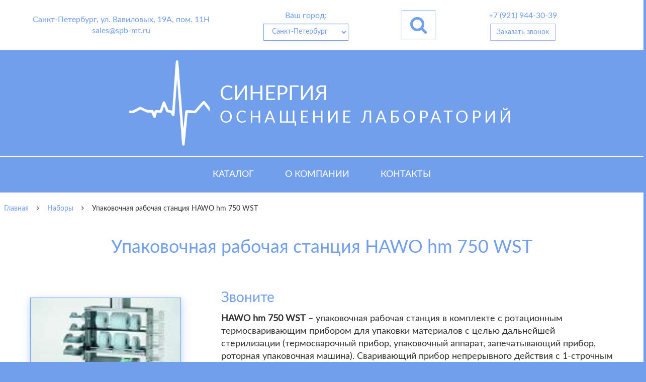

--- FILE ---
content_type: text/html; charset=utf-8
request_url: https://spb-mt.ru/categories/nabory/products/2368-upakovochnaya-rabochaya-stanciya-hawo-hm-750-wst
body_size: 25609
content:
<!DOCTYPE html><html><head><meta content="9d5849e43aac9364" name="yandex-verification" /><meta content="text/html; charset=UTF-8" http-equiv="Content-Type" /><meta charset="UTF-8" /><meta content="width=device-width, initial-scale=1, maximum-scale=1, user-scalable=no" name="viewport" /><title>Упаковочная рабочая станция HAWO hm 750 WST купить</title><meta content="Упаковочная рабочая станция HAWO hm 750 WST купить в интернет-магазине СИНЕРГИЯ с быстрой доставкой по Санкт-Петербургу и другим городам России. У нас представлен большой ассортимент товаров по самым выгодным ценам!" name="description" /><meta content="штподставка, прибор, стерильные, шткорзина, устройство, режущее, стали, пакеты, Настраиваемый, упаковочная, станция, комплекте, нержавеющей, календаря, Рабочая, часов, аппарата, отключения, таймер, счетчик" name="keywords" /><meta content="http://spb-mt.ru/categories/nabory/products/2368-upakovochnaya-rabochaya-stanciya-hawo-hm-750-wst" property="og:url" /><meta content="product" property="og:type" /><meta content="Упаковочная рабочая станция HAWO hm 750 WST купить" property="og:title" /><meta content="Упаковочная рабочая станция HAWO hm 750 WST купить в интернет-магазине СИНЕРГИЯ с быстрой доставкой по Санкт-Петербургу и другим городам России. У нас представлен большой ассортимент товаров по самым выгодным ценам!" property="og:description" /><meta content="http://spb-mt.ru/assets/logo/logo-e7fbe89643579fc0f4aec8b059514dcfce2be03fab3bb2fdd800c4f0ae526d9b.png" property="og:image" /><meta content="250" property="og:image:width" /><meta content="250" property="og:image:height" /><link href="/assets/favicon-3a05b1f090bcc2fb6ddbc82db7b933a6662a480997a43ca20c339c6af9057af4.ico" rel="icon" /><link rel="stylesheet" media="all" href="/assets/application-58e6b083644560ef76a65d69a0d11e9187c758213c7d75d7db0a1cfb78564389.css" /><script src="/assets/application-8db6c21b2d28aa1e43d3db574263e4a4f7fbb94e8591f9bcee156e5c2553b7f9.js"></script><meta name="csrf-param" content="authenticity_token" />
<meta name="csrf-token" content="CL8d4rpQ0lsGjw+NtEbDrUAC8012rn/SlDO6u+5M2zVfRshrn2F78mHieoYp5VeCxXh6CqEo5T5L6jR1jA6aNQ==" /><!-- Yandex.Metrika counter -->
<script type="text/javascript" >
   (function(m,e,t,r,i,k,a){m[i]=m[i]||function(){(m[i].a=m[i].a||[]).push(arguments)};
   m[i].l=1*new Date();k=e.createElement(t),a=e.getElementsByTagName(t)[0],k.async=1,k.src=r,a.parentNode.insertBefore(k,a)})
   (window, document, "script", "https://mc.yandex.ru/metrika/tag.js", "ym");

   ym(62086297, "init", {
        clickmap:true,
        trackLinks:true,
        accurateTrackBounce:true,
        webvisor:true
   });
</script>
<noscript><div><img src="https://mc.yandex.ru/watch/62086297" style="position:absolute; left:-9999px;" alt="" /></div></noscript>
<!-- /Yandex.Metrika counter -->
</head><body><header><div class="container-fluid"><div id="header"><div id="header-info" itemscope="itemscope" itemtype="http://schema.org/Organization"><div class="text-center"><p itemprop="address" itemscope="itemscope" itemtype="http://schema.org/PostalAddress"><span itemprop="addressLocality">Санкт-Петербург</span>,&nbsp;<span itemprop="streetAddress">ул. Вавиловых, 19А, пом. 11Н</span></p><p itemprop="email">sales@spb-mt.ru</p></div><div class="text-center"><p>Ваш город:</p><p><select name="user_city" id="user_city" class="form-control flat margin-top-5"><option value="Санкт-Петербург">Санкт-Петербург</option>
<option value="Москва">Москва</option>
<option value="Волгоград">Волгоград</option>
<option value="Воронеж">Воронеж</option>
<option value="Екатеринбург">Екатеринбург</option>
<option value="Казань">Казань</option>
<option value="Краснодар">Краснодар</option>
<option value="Красноярск">Красноярск</option>
<option value="Нижний Новгород">Нижний Новгород</option>
<option value="Новосибирск">Новосибирск</option>
<option value="Омск">Омск</option>
<option value="Пермь">Пермь</option>
<option value="Ростов-на-Дону">Ростов-на-Дону</option>
<option value="Рязань">Рязань</option>
<option value="Самара">Самара</option>
<option value="Саратов">Саратов</option>
<option value="Уфа">Уфа</option>
<option value="Челябинск">Челябинск</option></select></p></div><div class="text-center"><button class="btn btn-default btn-lg flat margin-0" data-target="#search-modal" data-toggle="modal" id="search-toggler"><i class="fa fa-2x fa-search"></i></button></div><div class="text-center"><p itemprop="telephone">+7 (921) 944-30-39</p><p><div class="btn btn-default flat margin-0 margin-top-5" data-target="#order-call-modal" data-toggle="modal" id="order-call-button">Заказать звонок</div></p></div><div class="text-center" id="cart"></div></div><div id="header-brand"><a href="/"><div id="index-block-logo-container"><div id="index-block-logo"><div id="index-block-logo-mask"></div></div><div id="index-block-text"><div id="index-block-text-first-line">СИНЕРГИЯ</div><div id="index-block-text-second-line">Оснащение лабораторий</div></div></div></a></div></div></div><div class="container-fluid" style="padding:0"><div class="menu-container-fixed-height"><div class="row js-fixed-menu" id="menu"><ul class="nav navbar-nav" itemscope="itemscope" itemtype="http://schema.org/SiteNavigationElement"><li><a class="category-link " itemprop="url" href="/">Каталог</a></li><li itemprop="name"><a class="category-link " itemprop="url" href="/about">О компании</a></li><li itemprop="name"><a class="category-link " itemprop="url" href="/contacts">Контакты</a></li></ul><div id="menu-sm"><a href="/"><div id="menu-sm-logo"><img src="/assets/logo/logo-e7fbe89643579fc0f4aec8b059514dcfce2be03fab3bb2fdd800c4f0ae526d9b.png" alt="Logo" /></div></a><div class="search-toggler" data-target="#search-modal" data-toggle="modal"><i class="fa fa-2x fa-search"></i></div><div id="menu-sm-btn"><i class="fa fa-2x fa-bars"></i></div></div></div></div></div></header><div id="mobile_menu"><ul class="nav navbar-nav"><li><a class="category-link " href="/">Каталог</a></li><li itemprop="name"><a class="category-link " itemprop="url" href="/about">О компании</a></li><li><a class="category-link " href="/contacts">Контакты</a></li></ul></div></body><div id="breadcrumbs-container" itemscope="itemscope" itemtype="http://schema.org/BreadcrumbList"><div class="breadcrumb" itemprop="itemListElement" itemscope="itemscope" itemtype="http://schema.org/ListItem"><a itemscope="itemscope" itemprop="item" itemtype="http://schema.org/Thing" href="/"><span itemprop="name">Главная</span><meta content="1" itemprop="position" /></a></div><div class="breadcrumb"><i class="fa fa-angle-right"></i></div><div class="breadcrumb"><a href="/categories/nabory"><span itemprop="name">Наборы</span><meta content="2" itemprop="position" /></a></div><div class="breadcrumb"><i class="fa fa-angle-right"></i></div><div class="breadcrumb" itemprop="itemListElement" itemscope="itemscope" itemtype="http://schema.org/ListItem"><span itemprop="name">Упаковочная рабочая станция HAWO hm 750 WST</span><meta content="3" itemprop="position" /></div></div><div id="category-presentation"><h1 class="category-presentation-part">Упаковочная рабочая станция HAWO hm 750 WST</h1></div><div itemscope="itemscope" itemtype="http://schema.org/Product"><div class="tab-content"><div class="tab-pane active" id="product-description"><div class="cube-section" data-cubes="1"><div class="cube" data-cube-type="text" style="padding: 40px; padding-top:0px;"><img alt="Упаковочная рабочая станция HAWO hm 750 WST" title="Купить Упаковочная рабочая станция HAWO hm 750 WST" class="product-show-img" src="/uploads/products/2368-upakovochnaya-rabochaya-stanciya-hawo-hm-750-wst/big_thumbnail_1319476583_0010271-1.jpg" /><div class="cube-block-price"><span>Звоните</span></div><div id="news-id-2368" style="display:inline;">
<p><!--TBegin--><!--TEnd--></p>
<p><strong>HAWO hm 750 WST</strong> – упаковочная рабочая станция в комплекте с ротационным термосваривающим прибором для упаковки материалов с целью дальнейшей стерилизации (термосварочный прибор, упаковочный аппарат, запечатывающий прибор, роторная упаковочная машина). Сваривающий прибор непрерывного действия с 1-строчным компьютеризированным матричным принтером. Система проверки качества шва. Корпус из хромированной стали. Скорость протяжки примерно 10 м/мин. Удобное рабочее меню. Настраиваемый счетчик. Настраиваемый таймер. Функции часов и календаря. Отслеживание даты даже после отключения аппарата.<br><br>Рабочая станция из нержавеющей стали, в комплекте с:</p>
<ul>
<li>стол-каталка - 1 шт.</li>
<li>подставка под рулоны и режущее устройство без кронштейна для корзин и пакетов - 1 шт.</li>
<li>корзина 570 х 270 х 260 - 2 шт.</li>
<li>корзина 220 х 150 х 125 - 5 шт.</li>
<li>подставка под стерильные кассеты 570 х 270 - 3 шт.</li>
<li>подставка под стерильные пакеты 360 х 250 - 2 шт.</li>
<li>подставка под стерильные пакеты 300 х 200 - 2 шт.</li>
<li>пюпитр - 2 шт.</li>
</ul>
Дополнительно:<br>
<ul>
<li>второе режущее устройство для рулонов.</li>
</ul>
Внешние размеры - 145 х 800 х 1800 мм<br>Общий вес оборудования - 105 кг</div><div class="row"><div class="col-sm-12 padding-top-20"><a href="/tags/nabory"><div class="tag label">Наборы</div></a></div></div></div></div></div><div class="row" id="products-line"><h2>Вас может заинтересовать</h2><div class="category-product-container col-lg-2 col-md-3 col-sm-4 col-xs-6"><a href="/categories/akusherstvo-i-ginekologija-neonatologija/subcategories/fetalnye-dopplery/products/634-doppler-chssp-bf-500-fetalnyjj-ultrazvukovojj"><img alt='Допплер ЧССП "BF-500++" (фетальный, ультразвуковой)' title='Купить Допплер ЧССП "BF-500++" (фетальный, ультразвуковой)' data-echo="/assets/logo/empty_img-efe3391f5bb8f8c468028c63af1162eba6f09963af41bc1e35119a5ff4bb66bc.png" src="/img/loader.svg" data-original="/uploads/products/634-doppler-chssp-bf-500-fetalnyjj-ultrazvukovojj/small_thumbnail_1242392834_bf500.jpg"></a><div class="category-product-bestseller">Хит!</div><div class="category-product-sliding-info"><a href="/categories/akusherstvo-i-ginekologija-neonatologija/subcategories/fetalnye-dopplery/products/634-doppler-chssp-bf-500-fetalnyjj-ultrazvukovojj"><div class="category-product-title">Допплер ЧССП &quot;BF-500++&quot; (фетальный, ультразвуковой)</div></a><div class="category-product-details"><div class="category-product-price">9 500.00  руб.</div></div></div></div><div class="category-product-container col-lg-2 col-md-3 col-sm-4 col-xs-6"><a href="/categories/laboratornaja-diagnostika/subcategories/centrifugi/products/1355-centrifuga-laboratornaya-sm-12-4000-obmin-12-probirok"><img alt="Центрифуга лабораторная СМ-12 (4000 об.мин, 12 пробирок)" title="Купить Центрифуга лабораторная СМ-12 (4000 об.мин, 12 пробирок)" data-echo="/assets/logo/empty_img-efe3391f5bb8f8c468028c63af1162eba6f09963af41bc1e35119a5ff4bb66bc.png" src="/img/loader.svg" data-original="/uploads/products/1355-centrifuga-laboratornaya-sm-12-4000-obmin-12-probirok/small_thumbnail_1279892716_centrifuga-laboratornaya-sm-12.jpg"></a><div class="category-product-bestseller">Хит!</div><div class="category-product-sliding-info"><a href="/categories/laboratornaja-diagnostika/subcategories/centrifugi/products/1355-centrifuga-laboratornaya-sm-12-4000-obmin-12-probirok"><div class="category-product-title">Центрифуга лабораторная СМ-12 (4000 об.мин, 12 пробирок)</div></a><div class="category-product-details"><div class="category-product-price">19 900.00  р.</div></div></div></div><div class="category-product-container col-lg-2 col-md-3 col-sm-4 col-xs-6"><a href="/categories/reanimacija-i-anesteziologija/subcategories/defibrilljatory/products/1522-defibrillyator-dki-n-04"><img alt="Дефибриллятор ДКИ-Н-04" title="Купить Дефибриллятор ДКИ-Н-04" data-echo="/assets/logo/empty_img-efe3391f5bb8f8c468028c63af1162eba6f09963af41bc1e35119a5ff4bb66bc.png" src="/img/loader.svg" data-original="/uploads/products/1522-defibrillyator-dki-n-04/small_thumbnail_1285441137_defibrillyator-dki-n-04.jpg"></a><div class="category-product-bestseller">Хит!</div><div class="category-product-sliding-info"><a href="/categories/reanimacija-i-anesteziologija/subcategories/defibrilljatory/products/1522-defibrillyator-dki-n-04"><div class="category-product-title">Дефибриллятор ДКИ-Н-04</div></a><div class="category-product-details"><div class="category-product-price">18 000.00  руб.</div></div></div></div><div class="category-product-container col-lg-2 col-md-3 col-sm-4 col-xs-6"><a href="/categories/reanimacija-i-anesteziologija/subcategories/apparaty-ivl/products/3554-apparat-ivl-i-oksigenoterapii-aivlp-2-20-tmt"><img alt="Пневматический аппарат ИВЛ и оксигенотерапии портативный  АИВЛп-2/20-«ТМТ»" title="Купить Пневматический аппарат ИВЛ и оксигенотерапии портативный  АИВЛп-2/20-«ТМТ»" data-echo="/assets/logo/empty_img-efe3391f5bb8f8c468028c63af1162eba6f09963af41bc1e35119a5ff4bb66bc.png" src="/img/loader.svg" data-original="/uploads/products/3554-apparat-ivl-i-oksigenoterapii-aivlp-2-20-tmt/small_thumbnail_1390748220_apparat-aivlp-2-20.jpg"></a><div class="category-product-bestseller">Хит!</div><div class="category-product-sliding-info"><a href="/categories/reanimacija-i-anesteziologija/subcategories/apparaty-ivl/products/3554-apparat-ivl-i-oksigenoterapii-aivlp-2-20-tmt"><div class="category-product-title">Пневматический аппарат ИВЛ и оксигенотерапии портативный  АИВЛп-2/20-«ТМТ»</div></a><div class="category-product-details"><div class="category-product-price">58 900.00  руб.</div></div></div></div><div class="category-product-container col-lg-2 col-md-3 col-sm-4 col-xs-6"><a href="/categories/reanimacija-i-anesteziologija/subcategories/apparaty-ivl/products/3547-apparat-ivl-faza-5nr"><img alt="Аппарат ИВЛ ФАЗА-5НР" title="Купить Аппарат ИВЛ ФАЗА-5НР" data-echo="/assets/logo/empty_img-efe3391f5bb8f8c468028c63af1162eba6f09963af41bc1e35119a5ff4bb66bc.png" src="/img/loader.svg" data-original="/uploads/products/3547-apparat-ivl-faza-5nr/small_thumbnail_1373279016_thumbnail.jpg"></a><div class="category-product-bestseller">Хит!</div><div class="category-product-sliding-info"><a href="/categories/reanimacija-i-anesteziologija/subcategories/apparaty-ivl/products/3547-apparat-ivl-faza-5nr"><div class="category-product-title">Аппарат ИВЛ ФАЗА-5НР</div></a><div class="category-product-details"><div class="category-product-price">25 000.00  руб.</div></div></div></div><div class="category-product-container col-lg-2 col-md-3 col-sm-4 col-xs-6"><a href="/categories/fizioterapija/subcategories/ultrazvukovaja-terapija/products/2816-apparat-ultrazvukovoj-terapii-sonopulse-multichastotnyj-1-i-3-mgc"><img alt="Аппарат ультразвуковой терапии Sonopulse (мультичастотный 1 и 3 Мгц)" title="Купить Аппарат ультразвуковой терапии Sonopulse (мультичастотный 1 и 3 Мгц)" data-echo="/assets/logo/empty_img-efe3391f5bb8f8c468028c63af1162eba6f09963af41bc1e35119a5ff4bb66bc.png" src="/img/loader.svg" data-original="/uploads/products/2816-apparat-ultrazvukovoj-terapii-sonopulse-multichastotnyj-1-i-3-mgc/small_thumbnail_1335951549_sonopulse.jpg"></a><div class="category-product-bestseller">Хит!</div><div class="category-product-sliding-info"><a href="/categories/fizioterapija/subcategories/ultrazvukovaja-terapija/products/2816-apparat-ultrazvukovoj-terapii-sonopulse-multichastotnyj-1-i-3-mgc"><div class="category-product-title">Аппарат ультразвуковой терапии Sonopulse (мультичастотный 1 и 3 Мгц)</div></a><div class="category-product-details"><div class="category-product-price">54 000.00  руб.</div></div></div></div></div></div></div><div id="feedback-form"><form id="order-call-cons-form" class="contact-form" action="/order_call" accept-charset="UTF-8" data-remote="true" method="post"><input name="utf8" type="hidden" value="&#x2713;" /><table><thead><tr><th class="text-white padding-bottom-10">Нужна консультация специалиста?</th></tr></thead><tbody><tr><td><input type="text" name="name" id="name" class="form-control" required="required" placeholder="Представьтесь, пожалуйста*" /></td></tr><tr><td><input type="text" name="phone" id="phone" class="form-control" required="required" placeholder="Телефон для связи*" /></td></tr><tr><td class="padding-top-5"><input type="submit" name="commit" value="Отправить" class="submit-feedback btn-block" data-disable-with="Отправить" /></td></tr></tbody></table></form></div><div id="advantages-block"><div class="align-center"><p><i class="fa fa-hourglass fa-5x"></i></p><p>Многолетний опыт</p></div><div class="align-center"><p><i class="fa fa-barcode fa-5x"></i></p><p>Сертифицированный товар</p></div><div class="align-center"><p><i class="fa fa-truck fa-5x"></i></p><p>Доставка по России</p></div></div><div id="footer" itemscope="itemscope" itemtype="http://schema.org/WPFooter" style=""><div id="footer-brandname">СИНЕРГИЯ</div><div id="footer-content"><div class="col-sm-12"><hr /></div><div class="col-sm-4 col-xs-6"><ul><li><a href="/categories/akusherstvo-i-ginekologija-neonatologija">Акушерство и гинекология, неонатология</a></li><li><a href="/categories/fetalnye-monitory">Фетальные мониторы</a></li><li><a href="/categories/fetalnye-dopplery">Фетальные допплеры</a></li><li><a href="/categories/ginekologicheskie-kresla">Гинекологические кресла</a></li><li><a href="/categories/ginekologicheskie-kolposkopy">Гинекологические кольпоскопы</a></li></ul></div><div class="col-sm-4 col-xs-6"><ul><li><a href="/categories/omr_adaptery">Адаптеры</a></li><li><a href="/categories/omr_opredeliteli-zhirovykh-otlozhenijj">Определители жировых отложений</a></li><li><a href="/categories/omr_shagomery">Шагомеры</a></li><li><a href="/categories/omr_stetofonendoskopy">Стетофонендоскопы</a></li><li><a href="/categories/zvukovye-zubnye-shhetki">Звуковые зубные щетки</a></li></ul></div><div class="col-sm-4 col-xs-12 flex-contacts"><p>Санкт-Петербург, ул. Вавиловых, 19А, пом. 11Н<br />+7 (921) 944-30-39<br />sales@spb-mt.ru</p></div></div><div class="col-sm-12 col-xs-12" id="footer-delivery"><span>Осуществляем быструю доставку в следующие города: Санкт-Петербург, Москва, Новосибирск, Екатеринбург, Нижний Новгород, Казань, Челябинск, Омск, Самара,  Ростов-на-дону,  Уфа, Красноярск, Пермь, Воронеж, Волгоград,  Краснодар, Саратов, Рязань.</span></div><div class="col-sm-12 col-xs-12" id="footer-extra"><span>Designed by &nbsp;<a href="https://vk.com/aleko_spb" rel="nofollow" target="_blank"><font class='cap-letter'>A</font>lexey <font class='cap-letter'>K</font>ozenko</a></span></div></div><div class="modal flat fade" id="order-call-modal" role="dialog" tabindex="-1"><div class="modal-dialog modal-xs"><div class="modal-content"><div class="modal-header bg-blue"><button aria-label="Close" class="close" data-dismiss="modal" type="button"><span aria-hidden="true">&times;</span></button><h4 class="modal-title">Заказать обратный звонок</h4></div><div class="modal-body"><div id="order-call-form"><form id="order-call-form" class="contact-form" action="/order_call" accept-charset="UTF-8" data-remote="true" method="post"><input name="utf8" type="hidden" value="&#x2713;" /><div class="row"><div class="col-sm-12"><input type="text" name="name" id="name" class="form-control" required="required" placeholder="Представьтесь, пожалуйста*" /></div></div><div class="row"><div class="col-sm-12"><input type="text" name="phone" id="phone" class="form-control" required="required" placeholder="Телефон для связи*" /></div></div><div class="row"><div class="col-sm-12"><input type="submit" name="commit" value="Отправить" class="submit-feedback btn-block btn btn-flat btn-default btn-lg" data-disable-with="Отправить" /></div></div></form></div></div></div></div></div><div class="modal flat fade" id="search-modal" role="dialog" tabindex="-1"><div class="modal-dialog modal-xs"><div class="modal-content"><div class="modal-header bg-blue"><button aria-label="Close" class="close" data-dismiss="modal" type="button"><span aria-hidden="true">&times;</span></button><h4 class="modal-title">Поиск по сайту</h4></div><div class="modal-body"><div id="search-form"><form id="search-form" action="/search" accept-charset="UTF-8" method="get"><input name="utf8" type="hidden" value="&#x2713;" /><div class="row"><div class="col-sm-9"><input type="text" name="request" id="request" class="form-control" required="required" placeholder="Введите поисковый запрос - не менее 3 символов" minlength="3" maxlength="25" /></div><div class="col-sm-3"><input type="submit" name="commit" value="Искать" id="search-submit" class="btn-block btn btn-flat btn-default" data-disable-with="Искать" /></div></div></form></div></div></div></div></div><div class="modal flat fade" id="one-click-buy-modal" role="dialog" tabindex="-1"><div class="modal-dialog modal-xs"><div class="modal-content"><div class="modal-header bg-blue"><button aria-label="Close" class="close" data-dismiss="modal" type="button"><span aria-hidden="true">&times;</span></button><h4 class="modal-title">Купить Упаковочная рабочая станция HAWO hm 750 WST в 1 клик!</h4></div><div class="modal-body"><div id="one-click-buy-form"><form id="one-click-buy-form" class="contact-form" action="/one_click_buy" accept-charset="UTF-8" data-remote="true" method="post"><input name="utf8" type="hidden" value="&#x2713;" /><input type="hidden" name="title" id="title" value="Упаковочная рабочая станция HAWO hm 750 WST" /><div class="row"><div class="col-sm-12"><input type="text" name="name" id="name" class="form-control" required="required" placeholder="Представьтесь, пожалуйста*" /></div></div><div class="row"><div class="col-sm-12"><input type="text" name="phone" id="phone" class="form-control" required="required" placeholder="Телефон для связи*" /></div></div><div class="row"><div class="col-sm-12"><input type="number" name="quantity" id="quantity" class="form-control" placeholder="Выберите количество товара." /></div></div><div class="row"><div class="col-sm-12"><input type="submit" name="commit" value="Отправить" class="submit-feedback btn-block btn btn-flat btn-default btn-lg" data-disable-with="Отправить" /></div></div></form></div></div></div></div></div></html>

--- FILE ---
content_type: application/javascript
request_url: https://spb-mt.ru/assets/application-8db6c21b2d28aa1e43d3db574263e4a4f7fbb94e8591f9bcee156e5c2553b7f9.js
body_size: 94911
content:
var _gsScope;!function(t,e){"object"==typeof module&&"object"==typeof module.exports?module.exports=t.document?e(t,!0):function(t){if(!t.document)throw new Error("jQuery requires a window with a document");return e(t)}:e(t)}("undefined"!=typeof window?window:this,function(w,t){function a(t){var e=!!t&&"length"in t&&t.length,i=dt.type(t);return"function"!==i&&!dt.isWindow(t)&&("array"===i||0===e||"number"==typeof e&&0<e&&e-1 in t)}function e(t,i,n){if(dt.isFunction(i))return dt.grep(t,function(t,e){return!!i.call(t,e,t)!==n});if(i.nodeType)return dt.grep(t,function(t){return t===i!==n});if("string"==typeof i){if(wt.test(i))return dt.filter(i,t,n);i=dt.filter(i,t)}return dt.grep(t,function(t){return-1<dt.inArray(t,i)!==n})}function i(t,e){for(;(t=t[e])&&1!==t.nodeType;);return t}function h(t){var i={};return dt.each(t.match(Et)||[],function(t,e){i[e]=!0}),i}function r(){nt.addEventListener?(nt.removeEventListener("DOMContentLoaded",s),w.removeEventListener("load",s)):(nt.detachEvent("onreadystatechange",s),w.detachEvent("onload",s))}function s(){(nt.addEventListener||"load"===w.event.type||"complete"===nt.readyState)&&(r(),dt.ready())}function l(t,e,i){if(i===undefined&&1===t.nodeType){var n="data-"+e.replace($t,"-$1").toLowerCase();if("string"==typeof(i=t.getAttribute(n))){try{i="true"===i||"false"!==i&&("null"===i?null:+i+""===i?+i:Nt.test(i)?dt.parseJSON(i):i)}catch(r){}dt.data(t,e,i)}else i=undefined}return i}function u(t){var e;for(e in t)if(("data"!==e||!dt.isEmptyObject(t[e]))&&"toJSON"!==e)return!1;return!0}function n(t,e,i,n){if(Rt(t)){var r,s,o=dt.expando,a=t.nodeType,l=a?dt.cache:t,u=a?t[o]:t[o]&&o;if(u&&l[u]&&(n||l[u].data)||i!==undefined||"string"!=typeof e)return u||(u=a?t[o]=it.pop()||dt.guid++:o),l[u]||(l[u]=a?{}:{toJSON:dt.noop}),"object"!=typeof e&&"function"!=typeof e||(n?l[u]=dt.extend(l[u],e):l[u].data=dt.extend(l[u].data,e)),s=l[u],n||(s.data||(s.data={}),s=s.data),i!==undefined&&(s[dt.camelCase(e)]=i),"string"==typeof e?null==(r=s[e])&&(r=s[dt.camelCase(e)]):r=s,r}}function o(t,e,i){if(Rt(t)){var n,r,s=t.nodeType,o=s?dt.cache:t,a=s?t[dt.expando]:dt.expando;if(o[a]){if(e&&(n=i?o[a]:o[a].data)){r=(e=dt.isArray(e)?e.concat(dt.map(e,dt.camelCase)):e in n?[e]:(e=dt.camelCase(e))in n?[e]:e.split(" ")).length;for(;r--;)delete n[e[r]];if(i?!u(n):!dt.isEmptyObject(n))return}(i||(delete o[a].data,u(o[a])))&&(s?dt.cleanData([t],!0):ct.deleteExpando||o!=o.window?delete o[a]:o[a]=undefined)}}}function c(t,e,i,n){var r,s=1,o=20,a=n?function(){return n.cur()}:function(){return dt.css(t,e,"")},l=a(),u=i&&i[3]||(dt.cssNumber[e]?"":"px"),h=(dt.cssNumber[e]||"px"!==u&&+l)&&Ft.exec(dt.css(t,e));if(h&&h[3]!==u)for(u=u||h[3],i=i||[],h=+l||1;h/=s=s||".5",dt.style(t,e,h+u),s!==(s=a()/l)&&1!==s&&--o;);return i&&(h=+h||+l||0,r=i[1]?h+(i[1]+1)*i[2]:+i[2],n&&(n.unit=u,n.start=h,n.end=r)),r}function g(t){var e=Yt.split("|"),i=t.createDocumentFragment();if(i.createElement)for(;e.length;)i.createElement(e.pop());return i}function _(t,e){var i,n,r=0,s="undefined"!=typeof t.getElementsByTagName?t.getElementsByTagName(e||"*"):"undefined"!=typeof t.querySelectorAll?t.querySelectorAll(e||"*"):undefined;if(!s)for(s=[],i=t.childNodes||t;null!=(n=i[r]);r++)!e||dt.nodeName(n,e)?s.push(n):dt.merge(s,_(n,e));return e===undefined||e&&dt.nodeName(t,e)?dt.merge([t],s):s}function v(t,e){for(var i,n=0;null!=(i=t[n]);n++)dt._data(i,"globalEval",!e||dt._data(e[n],"globalEval"))}function y(t){qt.test(t.type)&&(t.defaultChecked=t.checked)}function m(t,e,i,n,r){for(var s,o,a,l,u,h,c,f=t.length,d=g(e),p=[],m=0;m<f;m++)if((o=t[m])||0===o)if("object"===dt.type(o))dt.merge(p,o.nodeType?[o]:o);else if(Qt.test(o)){for(l=l||d.appendChild(e.createElement("div")),u=(Wt.exec(o)||["",""])[1].toLowerCase(),c=Vt[u]||Vt._default,l.innerHTML=c[1]+dt.htmlPrefilter(o)+c[2],s=c[0];s--;)l=l.lastChild;if(!ct.leadingWhitespace&&Ut.test(o)&&p.push(e.createTextNode(Ut.exec(o)[0])),!ct.tbody)for(s=(o="table"!==u||Gt.test(o)?"<table>"!==c[1]||Gt.test(o)?0:l:l.firstChild)&&o.childNodes.length;s--;)dt.nodeName(h=o.childNodes[s],"tbody")&&!h.childNodes.length&&o.removeChild(h);for(dt.merge(p,l.childNodes),l.textContent="";l.firstChild;)l.removeChild(l.firstChild);l=d.lastChild}else p.push(e.createTextNode(o));for(l&&d.removeChild(l),ct.appendChecked||dt.grep(_(p,"input"),y),m=0;o=p[m++];)if(n&&-1<dt.inArray(o,n))r&&r.push(o);else if(a=dt.contains(o.ownerDocument,o),l=_(d.appendChild(o),"script"),a&&v(l),i)for(s=0;o=l[s++];)Xt.test(o.type||"")&&i.push(o);return l=null,d}function f(){return!0}function d(){return!1}function p(){try{return nt.activeElement}catch(t){}}function b(t,e,i,n,r,s){var o,a;if("object"==typeof e){for(a in"string"!=typeof i&&(n=n||i,i=undefined),e)b(t,a,i,n,e[a],s);return t}if(null==n&&null==r?(r=i,n=i=undefined):null==r&&("string"==typeof i?(r=n,n=undefined):(r=n,n=i,i=undefined)),!1===r)r=d;else if(!r)return t;return 1===s&&(o=r,(r=function(t){return dt().off(t),o.apply(this,arguments)}).guid=o.guid||(o.guid=dt.guid++)),t.each(function(){dt.event.add(this,e,r,n,i)})}function T(t,e){return dt.nodeName(t,"table")&&dt.nodeName(11!==e.nodeType?e:e.firstChild,"tr")?t.getElementsByTagName("tbody")[0]||t.appendChild(t.ownerDocument.createElement("tbody")):t}function x(t){return t.type=(null!==dt.find.attr(t,"type"))+"/"+t.type,t}function C(t){var e=ae.exec(t.type);return e?t.type=e[1]:t.removeAttribute("type"),t}function S(t,e){if(1===e.nodeType&&dt.hasData(t)){var i,n,r,s=dt._data(t),o=dt._data(e,s),a=s.events;if(a)for(i in delete o.handle,o.events={},a)for(n=0,r=a[i].length;n<r;n++)dt.event.add(e,i,a[i][n]);o.data&&(o.data=dt.extend({},o.data))}}function k(t,e){var i,n,r;if(1===e.nodeType){if(i=e.nodeName.toLowerCase(),!ct.noCloneEvent&&e[dt.expando]){for(n in(r=dt._data(e)).events)dt.removeEvent(e,n,r.handle);e.removeAttribute(dt.expando)}"script"===i&&e.text!==t.text?(x(e).text=t.text,C(e)):"object"===i?(e.parentNode&&(e.outerHTML=t.outerHTML),ct.html5Clone&&t.innerHTML&&!dt.trim(e.innerHTML)&&(e.innerHTML=t.innerHTML)):"input"===i&&qt.test(t.type)?(e.defaultChecked=e.checked=t.checked,e.value!==t.value&&(e.value=t.value)):"option"===i?e.defaultSelected=e.selected=t.defaultSelected:"input"!==i&&"textarea"!==i||(e.defaultValue=t.defaultValue)}}function P(i,n,r,s){n=st.apply([],n);var t,e,o,a,l,u,h=0,c=i.length,f=c-1,d=n[0],p=dt.isFunction(d);if(p||1<c&&"string"==typeof d&&!ct.checkClone&&oe.test(d))return i.each(function(t){var e=i.eq(t);p&&(n[0]=d.call(this,t,e.html())),P(e,n,r,s)});if(c&&(t=(u=m(n,i[0].ownerDocument,!1,i,s)).firstChild,1===u.childNodes.length&&(u=t),t||s)){for(o=(a=dt.map(_(u,"script"),x)).length;h<c;h++)e=u,h!==f&&(e=dt.clone(e,!0,!0),o&&dt.merge(a,_(e,"script"))),r.call(i[h],e,h);if(o)for(l=a[a.length-1].ownerDocument,dt.map(a,C),h=0;h<o;h++)e=a[h],Xt.test(e.type||"")&&!dt._data(e,"globalEval")&&dt.contains(l,e)&&(e.src?dt._evalUrl&&dt._evalUrl(e.src):dt.globalEval((e.text||e.textContent||e.innerHTML||"").replace(le,"")));u=t=null}return i}function A(t,e,i){for(var n,r=e?dt.filter(e,t):t,s=0;null!=(n=r[s]);s++)i||1!==n.nodeType||dt.cleanData(_(n)),n.parentNode&&(i&&dt.contains(n.ownerDocument,n)&&v(_(n,"script")),n.parentNode.removeChild(n));return t}function D(t,e){var i=dt(e.createElement(t)).appendTo(e.body),n=dt.css(i[0],"display");return i.detach(),n}function E(t){var e=nt,i=ce[t];return i||("none"!==(i=D(t,e))&&i||((e=((he=(he||dt("<iframe frameborder='0' width='0' height='0'/>")).appendTo(e.documentElement))[0].contentWindow||he[0].contentDocument).document).write(),e.close(),i=D(t,e),he.detach()),ce[t]=i),i}function O(t,e){return{get:function(){if(!t())return(this.get=e).apply(this,arguments);delete this.get}}}function R(t){if(t in ke)return t;for(var e=t.charAt(0).toUpperCase()+t.slice(1),i=Se.length;i--;)if((t=Se[i]+e)in ke)return t}function N(t,e){for(var i,n,r,s=[],o=0,a=t.length;o<a;o++)(n=t[o]).style&&(s[o]=dt._data(n,"olddisplay"),i=n.style.display,e?(s[o]||"none"!==i||(n.style.display=""),""===n.style.display&&Ht(n)&&(s[o]=dt._data(n,"olddisplay",E(n.nodeName)))):(r=Ht(n),(i&&"none"!==i||!r)&&dt._data(n,"olddisplay",r?i:dt.css(n,"display"))));for(o=0;o<a;o++)(n=t[o]).style&&(e&&"none"!==n.style.display&&""!==n.style.display||(n.style.display=e?s[o]||"":"none"));return t}function $(t,e,i){var n=xe.exec(e);return n?Math.max(0,n[1]-(i||0))+(n[2]||"px"):e}function j(t,e,i,n,r){for(var s=i===(n?"border":"content")?4:"width"===e?1:0,o=0;s<4;s+=2)"margin"===i&&(o+=dt.css(t,i+zt[s],!0,r)),n?("content"===i&&(o-=dt.css(t,"padding"+zt[s],!0,r)),"margin"!==i&&(o-=dt.css(t,"border"+zt[s]+"Width",!0,r))):(o+=dt.css(t,"padding"+zt[s],!0,r),"padding"!==i&&(o+=dt.css(t,"border"+zt[s]+"Width",!0,r)));return o}function L(t,e,i){var n=!0,r="width"===e?t.offsetWidth:t.offsetHeight,s=ge(t),o=ct.boxSizing&&"border-box"===dt.css(t,"boxSizing",!1,s);if(r<=0||null==r){if(((r=_e(t,e,s))<0||null==r)&&(r=t.style[e]),de.test(r))return r;n=o&&(ct.boxSizingReliable()||r===t.style[e]),r=parseFloat(r)||0}return r+j(t,e,i||(o?"border":"content"),n,s)+"px"}function M(t,e,i,n,r){return new M.prototype.init(t,e,i,n,r)}function I(){return w.setTimeout(function(){Pe=undefined}),Pe=dt.now()}function F(t,e){var i,n={height:t},r=0;for(e=e?1:0;r<4;r+=2-e)n["margin"+(i=zt[r])]=n["padding"+i]=t;return e&&(n.opacity=n.width=t),n}function z(t,e,i){for(var n,r=(q.tweeners[e]||[]).concat(q.tweeners["*"]),s=0,o=r.length;s<o;s++)if(n=r[s].call(i,e,t))return n}function H(e,t,i){var n,r,s,o,a,l,u,h=this,c={},f=e.style,d=e.nodeType&&Ht(e),p=dt._data(e,"fxshow");for(n in i.queue||(null==(a=dt._queueHooks(e,"fx")).unqueued&&(a.unqueued=0,l=a.empty.fire,a.empty.fire=function(){a.unqueued||l()}),a.unqueued++,h.always(function(){h.always(function(){a.unqueued--,dt.queue(e,"fx").length||a.empty.fire()})})),1===e.nodeType&&("height"in t||"width"in t)&&(i.overflow=[f.overflow,f.overflowX,f.overflowY],"inline"===("none"===(u=dt.css(e,"display"))?dt._data(e,"olddisplay")||E(e.nodeName):u)&&"none"===dt.css(e,"float")&&(ct.inlineBlockNeedsLayout&&"inline"!==E(e.nodeName)?f.zoom=1:f.display="inline-block")),i.overflow&&(f.overflow="hidden",ct.shrinkWrapBlocks()||h.always(function(){f.overflow=i.overflow[0],f.overflowX=i.overflow[1],f.overflowY=i.overflow[2]})),t)if(r=t[n],$e.exec(r)){if(delete t[n],s=s||"toggle"===r,r===(d?"hide":"show")){if("show"!==r||!p||p[n]===undefined)continue;d=!0}c[n]=p&&p[n]||dt.style(e,n)}else u=undefined;if(dt.isEmptyObject(c))"inline"===("none"===u?E(e.nodeName):u)&&(f.display=u);else for(n in p?"hidden"in p&&(d=p.hidden):p=dt._data(e,"fxshow",{}),s&&(p.hidden=!d),d?dt(e).show():h.done(function(){dt(e).hide()}),h.done(function(){var t;for(t in dt._removeData(e,"fxshow"),c)dt.style(e,t,c[t])}),c)o=z(d?p[n]:0,n,h),n in p||(p[n]=o.start,d&&(o.end=o.start,o.start="width"===n||"height"===n?1:0))}function B(t,e){var i,n,r,s,o;for(i in t)if(r=e[n=dt.camelCase(i)],s=t[i],dt.isArray(s)&&(r=s[1],s=t[i]=s[0]),i!==n&&(t[n]=s,delete t[i]),(o=dt.cssHooks[n])&&"expand"in o)for(i in s=o.expand(s),delete t[n],s)i in t||(t[i]=s[i],e[i]=r);else e[n]=r}function q(s,t,e){var i,o,n=0,r=q.prefilters.length,a=dt.Deferred().always(function(){delete l.elem}),l=function(){if(o)return!1;for(var t=Pe||I(),e=Math.max(0,u.startTime+u.duration-t),i=1-(e/u.duration||0),n=0,r=u.tweens.length;n<r;n++)u.tweens[n].run(i);return a.notifyWith(s,[u,i,e]),i<1&&r?e:(a.resolveWith(s,[u]),!1)},u=a.promise({elem:s,props:dt.extend({},t),opts:dt.extend(!0,{specialEasing:{},easing:dt.easing._default},e),originalProperties:t,originalOptions:e,startTime:Pe||I(),duration:e.duration,tweens:[],createTween:function(t,e){var i=dt.Tween(s,u.opts,t,e,u.opts.specialEasing[t]||u.opts.easing);return u.tweens.push(i),i},stop:function(t){var e=0,i=t?u.tweens.length:0;if(o)return this;for(o=!0;e<i;e++)u.tweens[e].run(1);return t?(a.notifyWith(s,[u,1,0]),a.resolveWith(s,[u,t])):a.rejectWith(s,[u,t]),this}}),h=u.props;for(B(h,u.opts.specialEasing);n<r;n++)if(i=q.prefilters[n].call(u,s,h,u.opts))return dt.isFunction(i.stop)&&(dt._queueHooks(u.elem,u.opts.queue).stop=dt.proxy(i.stop,i)),i;return dt.map(h,z,u),dt.isFunction(u.opts.start)&&u.opts.start.call(s,u),dt.fx.timer(dt.extend(l,{elem:s,anim:u,queue:u.opts.queue})),u.progress(u.opts.progress).done(u.opts.done,u.opts.complete).fail(u.opts.fail).always(u.opts.always)}function W(t){return dt.attr(t,"class")||""}function X(s){return function(t,e){"string"!=typeof t&&(e=t,t="*");var i,n=0,r=t.toLowerCase().match(Et)||[];if(dt.isFunction(e))for(;i=r[n++];)"+"===i.charAt(0)?(i=i.slice(1)||"*",(s[i]=s[i]||[]).unshift(e)):(s[i]=s[i]||[]).push(e)}}function U(e,r,s,o){function a(t){var n;return l[t]=!0,dt.each(e[t]||[],function(t,e){var i=e(r,s,o);return"string"!=typeof i||u||l[i]?u?!(n=i):void 0:(r.dataTypes.unshift(i),a(i),!1)}),n}var l={},u=e===si;return a(r.dataTypes[0])||!l["*"]&&a("*")}function Y(t,e){var i,n,r=dt.ajaxSettings.flatOptions||{};for(n in e)e[n]!==undefined&&((r[n]?t:i||(i={}))[n]=e[n]);return i&&dt.extend(!0,t,i),t}function V(t,e,i){for(var n,r,s,o,a=t.contents,l=t.dataTypes;"*"===l[0];)l.shift(),r===undefined&&(r=t.mimeType||e.getResponseHeader("Content-Type"));if(r)for(o in a)if(a[o]&&a[o].test(r)){l.unshift(o);break}if(l[0]in i)s=l[0];else{for(o in i){if(!l[0]||t.converters[o+" "+l[0]]){s=o;break}n||(n=o)}s=s||n}if(s)return s!==l[0]&&l.unshift(s),i[s]}function Q(t,e,i,n){var r,s,o,a,l,u={},h=t.dataTypes.slice();if(h[1])for(o in t.converters)u[o.toLowerCase()]=t.converters[o];for(s=h.shift();s;)if(t.responseFields[s]&&(i[t.responseFields[s]]=e),!l&&n&&t.dataFilter&&(e=t.dataFilter(e,t.dataType)),l=s,s=h.shift())if("*"===s)s=l;else if("*"!==l&&l!==s){if(!(o=u[l+" "+s]||u["* "+s]))for(r in u)if((a=r.split(" "))[1]===s&&(o=u[l+" "+a[0]]||u["* "+a[0]])){!0===o?o=u[r]:!0!==u[r]&&(s=a[0],h.unshift(a[1]));break}if(!0!==o)if(o&&t["throws"])e=o(e);else try{e=o(e)}catch(c){return{state:"parsererror",error:o?c:"No conversion from "+l+" to "+s}}}return{state:"success",data:e}}function G(t){return t.style&&t.style.display||dt.css(t,"display")}function Z(t){if(!dt.contains(t.ownerDocument||nt,t))return!0;for(;t&&1===t.nodeType;){if("none"===G(t)||"hidden"===t.type)return!0;t=t.parentNode}return!1}function J(i,t,n,r){var e;if(dt.isArray(t))dt.each(t,function(t,e){n||hi.test(i)?r(i,e):J(i+"["+("object"==typeof e&&null!=e?t:"")+"]",e,n,r)});else if(n||"object"!==dt.type(t))r(i,t);else for(e in t)J(i+"["+e+"]",t[e],n,r)}function K(){try{return new w.XMLHttpRequest}catch(t){}}function tt(){try{return new w.ActiveXObject("Microsoft.XMLHTTP")}catch(t){}}function et(t){return dt.isWindow(t)?t:9===t.nodeType&&(t.defaultView||t.parentWindow)}var it=[],nt=w.document,rt=it.slice,st=it.concat,ot=it.push,at=it.indexOf,lt={},ut=lt.toString,ht=lt.hasOwnProperty,ct={},ft="1.12.4",dt=function(t,e){return new dt.fn.init(t,e)},pt=/^[\s\uFEFF\xA0]+|[\s\uFEFF\xA0]+$/g,mt=/^-ms-/,gt=/-([\da-z])/gi,_t=function(t,e){return e.toUpperCase()};dt.fn=dt.prototype={jquery:ft,constructor:dt,selector:"",length:0,toArray:function(){return rt.call(this)},get:function(t){return null!=t?t<0?this[t+this.length]:this[t]:rt.call(this)},pushStack:function(t){var e=dt.merge(this.constructor(),t);return e.prevObject=this,e.context=this.context,e},each:function(t){return dt.each(this,t)},map:function(i){return this.pushStack(dt.map(this,function(t,e){return i.call(t,e,t)}))},slice:function(){return this.pushStack(rt.apply(this,arguments))},first:function(){return this.eq(0)},last:function(){return this.eq(-1)},eq:function(t){var e=this.length,i=+t+(t<0?e:0);return this.pushStack(0<=i&&i<e?[this[i]]:[])},end:function(){return this.prevObject||this.constructor()},push:ot,sort:it.sort,splice:it.splice},dt.extend=dt.fn.extend=function(t){var e,i,n,r,s,o,a=t||{},l=1,u=arguments.length,h=!1;for("boolean"==typeof a&&(h=a,a=arguments[l]||{},l++),"object"==typeof a||dt.isFunction(a)||(a={}),l===u&&(a=this,l--);l<u;l++)if(null!=(s=arguments[l]))for(r in s)e=a[r],a!==(n=s[r])&&(h&&n&&(dt.isPlainObject(n)||(i=dt.isArray(n)))?(i?(i=!1,o=e&&dt.isArray(e)?e:[]):o=e&&dt.isPlainObject(e)?e:{},a[r]=dt.extend(h,o,n)):n!==undefined&&(a[r]=n));return a},dt.extend({expando:"jQuery"+(ft+Math.random()).replace(/\D/g,""),isReady:!0,error:function(t){throw new Error(t)},noop:function(){},isFunction:function(t){return"function"===dt.type(t)},isArray:Array.isArray||function(t){return"array"===dt.type(t)},isWindow:function(t){return null!=t&&t==t.window},isNumeric:function(t){var e=t&&t.toString();return!dt.isArray(t)&&0<=e-parseFloat(e)+1},isEmptyObject:function(t){var e;for(e in t)return!1;return!0},isPlainObject:function(t){var e;if(!t||"object"!==dt.type(t)||t.nodeType||dt.isWindow(t))return!1;try{if(t.constructor&&!ht.call(t,"constructor")&&!ht.call(t.constructor.prototype,"isPrototypeOf"))return!1}catch(i){return!1}if(!ct.ownFirst)for(e in t)return ht.call(t,e);for(e in t);return e===undefined||ht.call(t,e)},type:function(t){return null==t?t+"":"object"==typeof t||"function"==typeof t?lt[ut.call(t)]||"object":typeof t},globalEval:function(t){t&&dt.trim(t)&&(w.execScript||function(t){w.eval.call(w,t)})(t)},camelCase:function(t){return t.replace(mt,"ms-").replace(gt,_t)},nodeName:function(t,e){return t.nodeName&&t.nodeName.toLowerCase()===e.toLowerCase()},each:function(t,e){var i,n=0;if(a(t))for(i=t.length;n<i&&!1!==e.call(t[n],n,t[n]);n++);else for(n in t)if(!1===e.call(t[n],n,t[n]))break;return t},trim:function(t){return null==t?"":(t+"").replace(pt,"")},makeArray:function(t,e){var i=e||[];return null!=t&&(a(Object(t))?dt.merge(i,"string"==typeof t?[t]:t):ot.call(i,t)),i},inArray:function(t,e,i){var n;if(e){if(at)return at.call(e,t,i);for(n=e.length,i=i?i<0?Math.max(0,n+i):i:0;i<n;i++)if(i in e&&e[i]===t)return i}return-1},merge:function(t,e){for(var i=+e.length,n=0,r=t.length;n<i;)t[r++]=e[n++];if(i!=i)for(;e[n]!==undefined;)t[r++]=e[n++];return t.length=r,t},grep:function(t,e,i){for(var n=[],r=0,s=t.length,o=!i;r<s;r++)!e(t[r],r)!==o&&n.push(t[r]);return n},map:function(t,e,i){var n,r,s=0,o=[];if(a(t))for(n=t.length;s<n;s++)null!=(r=e(t[s],s,i))&&o.push(r);else for(s in t)null!=(r=e(t[s],s,i))&&o.push(r);return st.apply([],o)},guid:1,proxy:function(t,e){var i,n,r;return"string"==typeof e&&(r=t[e],e=t,t=r),dt.isFunction(t)?(i=rt.call(arguments,2),(n=function(){return t.apply(e||this,i.concat(rt.call(arguments)))}).guid=t.guid=t.guid||dt.guid++,n):undefined},now:function(){return+new Date},support:ct}),"function"==typeof Symbol&&(dt.fn[Symbol.iterator]=it[Symbol.iterator]),dt.each("Boolean Number String Function Array Date RegExp Object Error Symbol".split(" "),function(t,e){lt["[object "+e+"]"]=e.toLowerCase()});var vt=function(i){function b(t,e,i,n){var r,s,o,a,l,u,h,c,f=e&&e.ownerDocument,d=e?e.nodeType:9;if(i=i||[],"string"!=typeof t||!t||1!==d&&9!==d&&11!==d)return i;if(!n&&((e?e.ownerDocument||e:z)!==R&&O(e),e=e||R,$)){if(11!==d&&(u=_t.exec(t)))if(r=u[1]){if(9===d){if(!(o=e.getElementById(r)))return i;if(o.id===r)return i.push(o),i}else if(f&&(o=f.getElementById(r))&&I(e,o)&&o.id===r)return i.push(o),i}else{if(u[2])return J.apply(i,e.getElementsByTagName(t)),i;if((r=u[3])&&_.getElementsByClassName&&e.getElementsByClassName)return J.apply(i,e.getElementsByClassName(r)),i}if(_.qsa&&!X[t+" "]&&(!j||!j.test(t))){if(1!==d)f=e,c=t;else if("object"!==e.nodeName.toLowerCase()){for((a=e.getAttribute("id"))?a=a.replace(yt,"\\$&"):e.setAttribute("id",a=F),s=(h=S(t)).length,l=ft.test(a)?"#"+a:"[id='"+a+"']";s--;)h[s]=l+" "+g(h[s]);c=h.join(","),f=vt.test(t)&&m(e.parentNode)||e}if(c)try{return J.apply(i,f.querySelectorAll(c)),i}catch(p){}finally{a===F&&e.removeAttribute("id")}}}return P(t.replace(at,"$1"),e,i,n)}function t(){function i(t,e){return n.push(t+" ")>x.cacheLength&&delete i[n.shift()],i[t+" "]=e}var n=[];return i}function l(t){return t[F]=!0,t}function r(t){var e=R.createElement("div");try{return!!t(e)}catch(i){return!1}finally{e.parentNode&&e.parentNode.removeChild(e),e=null}}function e(t,e){for(var i=t.split("|"),n=i.length;n--;)x.attrHandle[i[n]]=e}function u(t,e){var i=e&&t,n=i&&1===t.nodeType&&1===e.nodeType&&(~e.sourceIndex||Y)-(~t.sourceIndex||Y);if(n)return n;if(i)for(;i=i.nextSibling;)if(i===e)return-1;return t?1:-1}function n(e){return function(t){return"input"===t.nodeName.toLowerCase()&&t.type===e}}function s(i){return function(t){var e=t.nodeName.toLowerCase();return("input"===e||"button"===e)&&t.type===i}}function o(o){return l(function(s){return s=+s,l(function(t,e){for(var i,n=o([],t.length,s),r=n.length;r--;)t[i=n[r]]&&(t[i]=!(e[i]=t[i]))})})}function m(t){return t&&"undefined"!=typeof t.getElementsByTagName&&t}function a(){}function g(t){for(var e=0,i=t.length,n="";e<i;e++)n+=t[e].value;return n}function c(a,t,e){var l=t.dir,u=e&&"parentNode"===l,h=B++;return t.first?function(t,e,i){for(;t=t[l];)if(1===t.nodeType||u)return a(t,e,i)}:function(t,e,i){var n,r,s,o=[H,h];if(i){for(;t=t[l];)if((1===t.nodeType||u)&&a(t,e,i))return!0}else for(;t=t[l];)if(1===t.nodeType||u){if((n=(r=(s=t[F]||(t[F]={}))[t.uniqueID]||(s[t.uniqueID]={}))[l])&&n[0]===H&&n[1]===h)return o[2]=n[2];if((r[l]=o)[2]=a(t,e,i))return!0}}}function f(r){return 1<r.length?function(t,e,i){for(var n=r.length;n--;)if(!r[n](t,e,i))return!1;return!0}:r[0]}function v(t,e,i){for(var n=0,r=e.length;n<r;n++)b(t,e[n],i);return i}function T(t,e,i,n,r){for(var s,o=[],a=0,l=t.length,u=null!=e;a<l;a++)(s=t[a])&&(i&&!i(s,n,r)||(o.push(s),u&&e.push(a)));return o}function y(d,p,m,g,_,t){return g&&!g[F]&&(g=y(g)),_&&!_[F]&&(_=y(_,t)),l(function(t,e,i,n){var r,s,o,a=[],l=[],u=e.length,h=t||v(p||"*",i.nodeType?[i]:i,[]),c=!d||!t&&p?h:T(h,a,d,i,n),f=m?_||(t?d:u||g)?[]:e:c;if(m&&m(c,f,i,n),g)for(r=T(f,l),g(r,[],i,n),s=r.length;s--;)(o=r[s])&&(f[l[s]]=!(c[l[s]]=o));if(t){if(_||d){if(_){for(r=[],s=f.length;s--;)(o=f[s])&&r.push(c[s]=o);_(null,f=[],r,n)}for(s=f.length;s--;)(o=f[s])&&-1<(r=_?tt(t,o):a[s])&&(t[r]=!(e[r]=o))}}else f=T(f===e?f.splice(u,f.length):f),_?_(null,e,f,n):J.apply(e,f)})}function d(t){for(var r,e,i,n=t.length,s=x.relative[t[0].type],o=s||x.relative[" "],a=s?1:0,l=c(function(t){return t===r},o,!0),u=c(function(t){return-1<tt(r,t)},o,!0),h=[function(t,e,i){var n=!s&&(i||e!==A)||((r=e).nodeType?l(t,e,i):u(t,e,i));return r=null,n}];a<n;a++)if(e=x.relative[t[a].type])h=[c(f(h),e)];else{if((e=x.filter[t[a].type].apply(null,t[a].matches))[F]){for(i=++a;i<n&&!x.relative[t[i].type];i++);return y(1<a&&f(h),1<a&&g(t.slice(0,a-1).concat({value:" "===t[a-2].type?"*":""})).replace(at,"$1"),e,a<i&&d(t.slice(a,i)),i<n&&d(t=t.slice(i)),i<n&&g(t))}h.push(e)}return f(h)}function h(g,_){var v=0<_.length,y=0<g.length,t=function(t,e,i,n,r){var s,o,a,l=0,u="0",h=t&&[],c=[],f=A,d=t||y&&x.find.TAG("*",r),p=H+=null==f?1:Math.random()||.1,m=d.length;for(r&&(A=e===R||e||r);u!==m&&null!=(s=d[u]);u++){if(y&&s){for(o=0,e||s.ownerDocument===R||(O(s),i=!$);a=g[o++];)if(a(s,e||R,i)){n.push(s);break}r&&(H=p)}v&&((s=!a&&s)&&l--,t&&h.push(s))}if(l+=u,v&&u!==l){for(o=0;a=_[o++];)a(h,c,e,i);if(t){if(0<l)for(;u--;)h[u]||c[u]||(c[u]=G.call(n));c=T(c)}J.apply(n,c),r&&!t&&0<c.length&&1<l+_.length&&b.uniqueSort(n)}return r&&(H=p,A=f),h};return v?l(t):t}var p,_,x,w,C,S,k,P,A,D,E,O,R,N,$,j,L,M,I,F="sizzle"+1*new Date,z=i.document,H=0,B=0,q=t(),W=t(),X=t(),U=function(t,e){return t===e&&(E=!0),0},Y=1<<31,V={}.hasOwnProperty,Q=[],G=Q.pop,Z=Q.push,J=Q.push,K=Q.slice,tt=function(t,e){for(var i=0,n=t.length;i<n;i++)if(t[i]===e)return i;return-1},et="checked|selected|async|autofocus|autoplay|controls|defer|disabled|hidden|ismap|loop|multiple|open|readonly|required|scoped",it="[\\x20\\t\\r\\n\\f]",nt="(?:\\\\.|[\\w-]|[^\\x00-\\xa0])+",rt="\\["+it+"*("+nt+")(?:"+it+"*([*^$|!~]?=)"+it+"*(?:'((?:\\\\.|[^\\\\'])*)'|\"((?:\\\\.|[^\\\\\"])*)\"|("+nt+"))|)"+it+"*\\]",st=":("+nt+")(?:\\((('((?:\\\\.|[^\\\\'])*)'|\"((?:\\\\.|[^\\\\\"])*)\")|((?:\\\\.|[^\\\\()[\\]]|"+rt+")*)|.*)\\)|)",ot=new RegExp(it+"+","g"),at=new RegExp("^"+it+"+|((?:^|[^\\\\])(?:\\\\.)*)"+it+"+$","g"),lt=new RegExp("^"+it+"*,"+it+"*"),ut=new RegExp("^"+it+"*([>+~]|"+it+")"+it+"*"),ht=new RegExp("="+it+"*([^\\]'\"]*?)"+it+"*\\]","g"),ct=new RegExp(st),ft=new RegExp("^"+nt+"$"),dt={ID:new RegExp("^#("+nt+")"),CLASS:new RegExp("^\\.("+nt+")"),TAG:new RegExp("^("+nt+"|[*])"),ATTR:new RegExp("^"+rt),PSEUDO:new RegExp("^"+st),CHILD:new RegExp("^:(only|first|last|nth|nth-last)-(child|of-type)(?:\\("+it+"*(even|odd|(([+-]|)(\\d*)n|)"+it+"*(?:([+-]|)"+it+"*(\\d+)|))"+it+"*\\)|)","i"),bool:new RegExp("^(?:"+et+")$","i"),needsContext:new RegExp("^"+it+"*[>+~]|:(even|odd|eq|gt|lt|nth|first|last)(?:\\("+it+"*((?:-\\d)?\\d*)"+it+"*\\)|)(?=[^-]|$)","i")},pt=/^(?:input|select|textarea|button)$/i,mt=/^h\d$/i,gt=/^[^{]+\{\s*\[native \w/,_t=/^(?:#([\w-]+)|(\w+)|\.([\w-]+))$/,vt=/[+~]/,yt=/'|\\/g,bt=new RegExp("\\\\([\\da-f]{1,6}"+it+"?|("+it+")|.)","ig"),Tt=function(t,e,i){var n="0x"+e-65536;return n!=n||i?e:n<0?String.fromCharCode(n+65536):String.fromCharCode(n>>10|55296,1023&n|56320)},xt=function(){O()};try{J.apply(Q=K.call(z.childNodes),z.childNodes),Q[z.childNodes.length].nodeType}catch(wt){J={apply:Q.length?function(t,e){Z.apply(t,K.call(e))}:function(t,e){for(var i=t.length,n=0;t[i++]=e[n++];);t.length=i-1}}}for(p in _=b.support={},C=b.isXML=function(t){var e=t&&(t.ownerDocument||t).documentElement;return!!e&&"HTML"!==e.nodeName},O=b.setDocument=function(t){var e,i,n=t?t.ownerDocument||t:z;return n!==R&&9===n.nodeType&&n.documentElement&&(N=(R=n).documentElement,$=!C(R),(i=R.defaultView)&&i.top!==i&&(i.addEventListener?i.addEventListener("unload",xt,!1):i.attachEvent&&i.attachEvent("onunload",xt)),_.attributes=r(function(t){return t.className="i",!t.getAttribute("className")}),_.getElementsByTagName=r(function(t){return t.appendChild(R.createComment("")),!t.getElementsByTagName("*").length}),_.getElementsByClassName=gt.test(R.getElementsByClassName),_.getById=r(function(t){return N.appendChild(t).id=F,!R.getElementsByName||!R.getElementsByName(F).length}),_.getById?(x.find.ID=function(t,e){if("undefined"!=typeof e.getElementById&&$){var i=e.getElementById(t);return i?[i]:[]}},x.filter.ID=function(t){var e=t.replace(bt,Tt);return function(t){return t.getAttribute("id")===e}}):(delete x.find.ID,x.filter.ID=function(t){var i=t.replace(bt,Tt);return function(t){var e="undefined"!=typeof t.getAttributeNode&&t.getAttributeNode("id");return e&&e.value===i}}),x.find.TAG=_.getElementsByTagName?function(t,e){return"undefined"!=typeof e.getElementsByTagName?e.getElementsByTagName(t):_.qsa?e.querySelectorAll(t):void 0}:function(t,e){var i,n=[],r=0,s=e.getElementsByTagName(t);if("*"!==t)return s;for(;i=s[r++];)1===i.nodeType&&n.push(i);return n},x.find.CLASS=_.getElementsByClassName&&function(t,e){if("undefined"!=typeof e.getElementsByClassName&&$)return e.getElementsByClassName(t)},L=[],j=[],(_.qsa=gt.test(R.querySelectorAll))&&(r(function(t){N.appendChild(t).innerHTML="<a id='"+F+"'></a><select id='"+F+"-\r\\' msallowcapture=''><option selected=''></option></select>",t.querySelectorAll("[msallowcapture^='']").length&&j.push("[*^$]="+it+"*(?:''|\"\")"),t.querySelectorAll("[selected]").length||j.push("\\["+it+"*(?:value|"+et+")"),t.querySelectorAll("[id~="+F+"-]").length||j.push("~="),t.querySelectorAll(":checked").length||j.push(":checked"),t.querySelectorAll("a#"+F+"+*").length||j.push(".#.+[+~]")}),r(function(t){var e=R.createElement("input");e.setAttribute("type","hidden"),t.appendChild(e).setAttribute("name","D"),t.querySelectorAll("[name=d]").length&&j.push("name"+it+"*[*^$|!~]?="),t.querySelectorAll(":enabled").length||j.push(":enabled",":disabled"),t.querySelectorAll("*,:x"),j.push(",.*:")})),(_.matchesSelector=gt.test(M=N.matches||N.webkitMatchesSelector||N.mozMatchesSelector||N.oMatchesSelector||N.msMatchesSelector))&&r(function(t){_.disconnectedMatch=M.call(t,"div"),M.call(t,"[s!='']:x"),L.push("!=",st)}),j=j.length&&new RegExp(j.join("|")),L=L.length&&new RegExp(L.join("|")),e=gt.test(N.compareDocumentPosition),I=e||gt.test(N.contains)?function(t,e){var i=9===t.nodeType?t.documentElement:t,n=e&&e.parentNode;return t===n||!(!n||1!==n.nodeType||!(i.contains?i.contains(n):t.compareDocumentPosition&&16&t.compareDocumentPosition(n)))}:function(t,e){if(e)for(;e=e.parentNode;)if(e===t)return!0;return!1},U=e?function(t,e){if(t===e)return E=!0,0;var i=!t.compareDocumentPosition-!e.compareDocumentPosition;return i||(1&(i=(t.ownerDocument||t)===(e.ownerDocument||e)?t.compareDocumentPosition(e):1)||!_.sortDetached&&e.compareDocumentPosition(t)===i?t===R||t.ownerDocument===z&&I(z,t)?-1:e===R||e.ownerDocument===z&&I(z,e)?1:D?tt(D,t)-tt(D,e):0:4&i?-1:1)}:function(t,e){if(t===e)return E=!0,0;var i,n=0,r=t.parentNode,s=e.parentNode,o=[t],a=[e];if(!r||!s)return t===R?-1:e===R?1:r?-1:s?1:D?tt(D,t)-tt(D,e):0;if(r===s)return u(t,e);for(i=t;i=i.parentNode;)o.unshift(i);for(i=e;i=i.parentNode;)a.unshift(i);for(;o[n]===a[n];)n++;return n?u(o[n],a[n]):o[n]===z?-1:a[n]===z?1:0}),R},b.matches=function(t,e){return b(t,null,null,e)},b.matchesSelector=function(t,e){if((t.ownerDocument||t)!==R&&O(t),e=e.replace(ht,"='$1']"),_.matchesSelector&&$&&!X[e+" "]&&(!L||!L.test(e))&&(!j||!j.test(e)))try{var i=M.call(t,e);if(i||_.disconnectedMatch||t.document&&11!==t.document.nodeType)return i}catch(wt){}return 0<b(e,R,null,[t]).length},b.contains=function(t,e){return(t.ownerDocument||t)!==R&&O(t),I(t,e)},b.attr=function(t,e){(t.ownerDocument||t)!==R&&O(t);var i=x.attrHandle[e.toLowerCase()],n=i&&V.call(x.attrHandle,e.toLowerCase())?i(t,e,!$):undefined;return n!==undefined?n:_.attributes||!$?t.getAttribute(e):(n=t.getAttributeNode(e))&&n.specified?n.value:null},b.error=function(t){throw new Error("Syntax error, unrecognized expression: "+t)},b.uniqueSort=function(t){var e,i=[],n=0,r=0;if(E=!_.detectDuplicates,D=!_.sortStable&&t.slice(0),t.sort(U),E){for(;e=t[r++];)e===t[r]&&(n=i.push(r));for(;n--;)t.splice(i[n],1)}return D=null,t},w=b.getText=function(t){var e,i="",n=0,r=t.nodeType;if(r){if(1===r||9===r||11===r){if("string"==typeof t.textContent)return t.textContent;for(t=t.firstChild;t;t=t.nextSibling)i+=w(t)}else if(3===r||4===r)return t.nodeValue}else for(;e=t[n++];)i+=w(e);return i},(x=b.selectors={cacheLength:50,createPseudo:l,match:dt,attrHandle:{},find:{},relative:{">":{dir:"parentNode",first:!0}," ":{dir:"parentNode"},"+":{dir:"previousSibling",first:!0},"~":{dir:"previousSibling"}},preFilter:{ATTR:function(t){return t[1]=t[1].replace(bt,Tt),t[3]=(t[3]||t[4]||t[5]||"").replace(bt,Tt),"~="===t[2]&&(t[3]=" "+t[3]+" "),t.slice(0,4)},CHILD:function(t){return t[1]=t[1].toLowerCase(),"nth"===t[1].slice(0,3)?(t[3]||b.error(t[0]),t[4]=+(t[4]?t[5]+(t[6]||1):2*("even"===t[3]||"odd"===t[3])),t[5]=+(t[7]+t[8]||"odd"===t[3])):t[3]&&b.error(t[0]),t},PSEUDO:function(t){var e,i=!t[6]&&t[2];return dt.CHILD.test(t[0])?null:(t[3]?t[2]=t[4]||t[5]||"":i&&ct.test(i)&&(e=S(i,!0))&&(e=i.indexOf(")",i.length-e)-i.length)&&(t[0]=t[0].slice(0,e),t[2]=i.slice(0,e)),t.slice(0,3))}},filter:{TAG:function(t){var e=t.replace(bt,Tt).toLowerCase();return"*"===t?function(){return!0}:function(t){return t.nodeName&&t.nodeName.toLowerCase()===e}},CLASS:function(t){var e=q[t+" "];return e||(e=new RegExp("(^|"+it+")"+t+"("+it+"|$)"))&&q(t,function(t){return e.test("string"==typeof t.className&&t.className||"undefined"!=typeof t.getAttribute&&t.getAttribute("class")||"")})},ATTR:function(i,n,r){return function(t){var e=b.attr(t,i);return null==e?"!="===n:!n||(e+="","="===n?e===r:"!="===n?e!==r:"^="===n?r&&0===e.indexOf(r):"*="===n?r&&-1<e.indexOf(r):"$="===n?r&&e.slice(-r.length)===r:"~="===n?-1<(" "+e.replace(ot," ")+" ").indexOf(r):"|="===n&&(e===r||e.slice(0,r.length+1)===r+"-"))}},CHILD:function(p,t,e,m,g){var _="nth"!==p.slice(0,3),v="last"!==p.slice(-4),y="of-type"===t;return 1===m&&0===g?function(t){return!!t.parentNode}:function(t,e,i){var n,r,s,o,a,l,u=_!==v?"nextSibling":"previousSibling",h=t.parentNode,c=y&&t.nodeName.toLowerCase(),f=!i&&!y,d=!1;if(h){if(_){for(;u;){for(o=t;o=o[u];)if(y?o.nodeName.toLowerCase()===c:1===o.nodeType)return!1;l=u="only"===p&&!l&&"nextSibling"}return!0}if(l=[v?h.firstChild:h.lastChild],v&&f){for(d=(a=(n=(r=(s=(o=h)[F]||(o[F]={}))[o.uniqueID]||(s[o.uniqueID]={}))[p]||[])[0]===H&&n[1])&&n[2],o=a&&h.childNodes[a];o=++a&&o&&o[u]||(d=a=0)||l.pop();)if(1===o.nodeType&&++d&&o===t){r[p]=[H,a,d];break}}else if(f&&(d=a=(n=(r=(s=(o=t)[F]||(o[F]={}))[o.uniqueID]||(s[o.uniqueID]={}))[p]||[])[0]===H&&n[1]),!1===d)for(;(o=++a&&o&&o[u]||(d=a=0)||l.pop())&&((y?o.nodeName.toLowerCase()!==c:1!==o.nodeType)||!++d||(f&&((r=(s=o[F]||(o[F]={}))[o.uniqueID]||(s[o.uniqueID]={}))[p]=[H,d]),o!==t)););return(d-=g)===m||d%m==0&&0<=d/m}}},PSEUDO:function(t,s){var e,o=x.pseudos[t]||x.setFilters[t.toLowerCase()]||b.error("unsupported pseudo: "+t);return o[F]?o(s):1<o.length?(e=[t,t,"",s],x.setFilters.hasOwnProperty(t.toLowerCase())?l(function(t,e){for(var i,n=o(t,s),r=n.length;r--;)t[i=tt(t,n[r])]=!(e[i]=n[r])}):function(t){return o(t,0,e)}):o}
},pseudos:{not:l(function(t){var n=[],r=[],a=k(t.replace(at,"$1"));return a[F]?l(function(t,e,i,n){for(var r,s=a(t,null,n,[]),o=t.length;o--;)(r=s[o])&&(t[o]=!(e[o]=r))}):function(t,e,i){return n[0]=t,a(n,null,i,r),n[0]=null,!r.pop()}}),has:l(function(e){return function(t){return 0<b(e,t).length}}),contains:l(function(e){return e=e.replace(bt,Tt),function(t){return-1<(t.textContent||t.innerText||w(t)).indexOf(e)}}),lang:l(function(i){return ft.test(i||"")||b.error("unsupported lang: "+i),i=i.replace(bt,Tt).toLowerCase(),function(t){var e;do{if(e=$?t.lang:t.getAttribute("xml:lang")||t.getAttribute("lang"))return(e=e.toLowerCase())===i||0===e.indexOf(i+"-")}while((t=t.parentNode)&&1===t.nodeType);return!1}}),target:function(t){var e=i.location&&i.location.hash;return e&&e.slice(1)===t.id},root:function(t){return t===N},focus:function(t){return t===R.activeElement&&(!R.hasFocus||R.hasFocus())&&!!(t.type||t.href||~t.tabIndex)},enabled:function(t){return!1===t.disabled},disabled:function(t){return!0===t.disabled},checked:function(t){var e=t.nodeName.toLowerCase();return"input"===e&&!!t.checked||"option"===e&&!!t.selected},selected:function(t){return t.parentNode&&t.parentNode.selectedIndex,!0===t.selected},empty:function(t){for(t=t.firstChild;t;t=t.nextSibling)if(t.nodeType<6)return!1;return!0},parent:function(t){return!x.pseudos.empty(t)},header:function(t){return mt.test(t.nodeName)},input:function(t){return pt.test(t.nodeName)},button:function(t){var e=t.nodeName.toLowerCase();return"input"===e&&"button"===t.type||"button"===e},text:function(t){var e;return"input"===t.nodeName.toLowerCase()&&"text"===t.type&&(null==(e=t.getAttribute("type"))||"text"===e.toLowerCase())},first:o(function(){return[0]}),last:o(function(t,e){return[e-1]}),eq:o(function(t,e,i){return[i<0?i+e:i]}),even:o(function(t,e){for(var i=0;i<e;i+=2)t.push(i);return t}),odd:o(function(t,e){for(var i=1;i<e;i+=2)t.push(i);return t}),lt:o(function(t,e,i){for(var n=i<0?i+e:i;0<=--n;)t.push(n);return t}),gt:o(function(t,e,i){for(var n=i<0?i+e:i;++n<e;)t.push(n);return t})}}).pseudos.nth=x.pseudos.eq,{radio:!0,checkbox:!0,file:!0,password:!0,image:!0})x.pseudos[p]=n(p);for(p in{submit:!0,reset:!0})x.pseudos[p]=s(p);return a.prototype=x.filters=x.pseudos,x.setFilters=new a,S=b.tokenize=function(t,e){var i,n,r,s,o,a,l,u=W[t+" "];if(u)return e?0:u.slice(0);for(o=t,a=[],l=x.preFilter;o;){for(s in i&&!(n=lt.exec(o))||(n&&(o=o.slice(n[0].length)||o),a.push(r=[])),i=!1,(n=ut.exec(o))&&(i=n.shift(),r.push({value:i,type:n[0].replace(at," ")}),o=o.slice(i.length)),x.filter)!(n=dt[s].exec(o))||l[s]&&!(n=l[s](n))||(i=n.shift(),r.push({value:i,type:s,matches:n}),o=o.slice(i.length));if(!i)break}return e?o.length:o?b.error(t):W(t,a).slice(0)},k=b.compile=function(t,e){var i,n=[],r=[],s=X[t+" "];if(!s){for(e||(e=S(t)),i=e.length;i--;)(s=d(e[i]))[F]?n.push(s):r.push(s);(s=X(t,h(r,n))).selector=t}return s},P=b.select=function(t,e,i,n){var r,s,o,a,l,u="function"==typeof t&&t,h=!n&&S(t=u.selector||t);if(i=i||[],1===h.length){if(2<(s=h[0]=h[0].slice(0)).length&&"ID"===(o=s[0]).type&&_.getById&&9===e.nodeType&&$&&x.relative[s[1].type]){if(!(e=(x.find.ID(o.matches[0].replace(bt,Tt),e)||[])[0]))return i;u&&(e=e.parentNode),t=t.slice(s.shift().value.length)}for(r=dt.needsContext.test(t)?0:s.length;r--&&(o=s[r],!x.relative[a=o.type]);)if((l=x.find[a])&&(n=l(o.matches[0].replace(bt,Tt),vt.test(s[0].type)&&m(e.parentNode)||e))){if(s.splice(r,1),!(t=n.length&&g(s)))return J.apply(i,n),i;break}}return(u||k(t,h))(n,e,!$,i,!e||vt.test(t)&&m(e.parentNode)||e),i},_.sortStable=F.split("").sort(U).join("")===F,_.detectDuplicates=!!E,O(),_.sortDetached=r(function(t){return 1&t.compareDocumentPosition(R.createElement("div"))}),r(function(t){return t.innerHTML="<a href='#'></a>","#"===t.firstChild.getAttribute("href")})||e("type|href|height|width",function(t,e,i){if(!i)return t.getAttribute(e,"type"===e.toLowerCase()?1:2)}),_.attributes&&r(function(t){return t.innerHTML="<input/>",t.firstChild.setAttribute("value",""),""===t.firstChild.getAttribute("value")})||e("value",function(t,e,i){if(!i&&"input"===t.nodeName.toLowerCase())return t.defaultValue}),r(function(t){return null==t.getAttribute("disabled")})||e(et,function(t,e,i){var n;if(!i)return!0===t[e]?e.toLowerCase():(n=t.getAttributeNode(e))&&n.specified?n.value:null}),b}(w);dt.find=vt,dt.expr=vt.selectors,dt.expr[":"]=dt.expr.pseudos,dt.uniqueSort=dt.unique=vt.uniqueSort,dt.text=vt.getText,dt.isXMLDoc=vt.isXML,dt.contains=vt.contains;var yt=function(t,e,i){for(var n=[],r=i!==undefined;(t=t[e])&&9!==t.nodeType;)if(1===t.nodeType){if(r&&dt(t).is(i))break;n.push(t)}return n},bt=function(t,e){for(var i=[];t;t=t.nextSibling)1===t.nodeType&&t!==e&&i.push(t);return i},Tt=dt.expr.match.needsContext,xt=/^<([\w-]+)\s*\/?>(?:<\/\1>|)$/,wt=/^.[^:#\[\.,]*$/;dt.filter=function(t,e,i){var n=e[0];return i&&(t=":not("+t+")"),1===e.length&&1===n.nodeType?dt.find.matchesSelector(n,t)?[n]:[]:dt.find.matches(t,dt.grep(e,function(t){return 1===t.nodeType}))},dt.fn.extend({find:function(t){var e,i=[],n=this,r=n.length;if("string"!=typeof t)return this.pushStack(dt(t).filter(function(){for(e=0;e<r;e++)if(dt.contains(n[e],this))return!0}));for(e=0;e<r;e++)dt.find(t,n[e],i);return(i=this.pushStack(1<r?dt.unique(i):i)).selector=this.selector?this.selector+" "+t:t,i},filter:function(t){return this.pushStack(e(this,t||[],!1))},not:function(t){return this.pushStack(e(this,t||[],!0))},is:function(t){return!!e(this,"string"==typeof t&&Tt.test(t)?dt(t):t||[],!1).length}});var Ct,St=/^(?:\s*(<[\w\W]+>)[^>]*|#([\w-]*))$/;(dt.fn.init=function(t,e,i){var n,r;if(!t)return this;if(i=i||Ct,"string"!=typeof t)return t.nodeType?(this.context=this[0]=t,this.length=1,this):dt.isFunction(t)?"undefined"!=typeof i.ready?i.ready(t):t(dt):(t.selector!==undefined&&(this.selector=t.selector,this.context=t.context),dt.makeArray(t,this));if(!(n="<"===t.charAt(0)&&">"===t.charAt(t.length-1)&&3<=t.length?[null,t,null]:St.exec(t))||!n[1]&&e)return!e||e.jquery?(e||i).find(t):this.constructor(e).find(t);if(n[1]){if(e=e instanceof dt?e[0]:e,dt.merge(this,dt.parseHTML(n[1],e&&e.nodeType?e.ownerDocument||e:nt,!0)),xt.test(n[1])&&dt.isPlainObject(e))for(n in e)dt.isFunction(this[n])?this[n](e[n]):this.attr(n,e[n]);return this}if((r=nt.getElementById(n[2]))&&r.parentNode){if(r.id!==n[2])return Ct.find(t);this.length=1,this[0]=r}return this.context=nt,this.selector=t,this}).prototype=dt.fn,Ct=dt(nt);var kt=/^(?:parents|prev(?:Until|All))/,Pt={children:!0,contents:!0,next:!0,prev:!0};dt.fn.extend({has:function(t){var e,i=dt(t,this),n=i.length;return this.filter(function(){for(e=0;e<n;e++)if(dt.contains(this,i[e]))return!0})},closest:function(t,e){for(var i,n=0,r=this.length,s=[],o=Tt.test(t)||"string"!=typeof t?dt(t,e||this.context):0;n<r;n++)for(i=this[n];i&&i!==e;i=i.parentNode)if(i.nodeType<11&&(o?-1<o.index(i):1===i.nodeType&&dt.find.matchesSelector(i,t))){s.push(i);break}return this.pushStack(1<s.length?dt.uniqueSort(s):s)},index:function(t){return t?"string"==typeof t?dt.inArray(this[0],dt(t)):dt.inArray(t.jquery?t[0]:t,this):this[0]&&this[0].parentNode?this.first().prevAll().length:-1},add:function(t,e){return this.pushStack(dt.uniqueSort(dt.merge(this.get(),dt(t,e))))},addBack:function(t){return this.add(null==t?this.prevObject:this.prevObject.filter(t))}}),dt.each({parent:function(t){var e=t.parentNode;return e&&11!==e.nodeType?e:null},parents:function(t){return yt(t,"parentNode")},parentsUntil:function(t,e,i){return yt(t,"parentNode",i)},next:function(t){return i(t,"nextSibling")},prev:function(t){return i(t,"previousSibling")},nextAll:function(t){return yt(t,"nextSibling")},prevAll:function(t){return yt(t,"previousSibling")},nextUntil:function(t,e,i){return yt(t,"nextSibling",i)},prevUntil:function(t,e,i){return yt(t,"previousSibling",i)},siblings:function(t){return bt((t.parentNode||{}).firstChild,t)},children:function(t){return bt(t.firstChild)},contents:function(t){return dt.nodeName(t,"iframe")?t.contentDocument||t.contentWindow.document:dt.merge([],t.childNodes)}},function(n,r){dt.fn[n]=function(t,e){var i=dt.map(this,r,t);return"Until"!==n.slice(-5)&&(e=t),e&&"string"==typeof e&&(i=dt.filter(e,i)),1<this.length&&(Pt[n]||(i=dt.uniqueSort(i)),kt.test(n)&&(i=i.reverse())),this.pushStack(i)}});var At,Dt,Et=/\S+/g;for(Dt in dt.Callbacks=function(n){n="string"==typeof n?h(n):dt.extend({},n);var r,t,e,i,s=[],o=[],a=-1,l=function(){for(i=n.once,e=r=!0;o.length;a=-1)for(t=o.shift();++a<s.length;)!1===s[a].apply(t[0],t[1])&&n.stopOnFalse&&(a=s.length,t=!1);n.memory||(t=!1),r=!1,i&&(s=t?[]:"")},u={add:function(){return s&&(t&&!r&&(a=s.length-1,o.push(t)),function i(t){dt.each(t,function(t,e){dt.isFunction(e)?n.unique&&u.has(e)||s.push(e):e&&e.length&&"string"!==dt.type(e)&&i(e)})}(arguments),t&&!r&&l()),this},remove:function(){return dt.each(arguments,function(t,e){for(var i;-1<(i=dt.inArray(e,s,i));)s.splice(i,1),i<=a&&a--}),this},has:function(t){return t?-1<dt.inArray(t,s):0<s.length},empty:function(){return s&&(s=[]),this},disable:function(){return i=o=[],s=t="",this},disabled:function(){return!s},lock:function(){return i=!0,t||u.disable(),this},locked:function(){return!!i},fireWith:function(t,e){return i||(e=[t,(e=e||[]).slice?e.slice():e],o.push(e),r||l()),this},fire:function(){return u.fireWith(this,arguments),this},fired:function(){return!!e}};return u},dt.extend({Deferred:function(t){var s=[["resolve","done",dt.Callbacks("once memory"),"resolved"],["reject","fail",dt.Callbacks("once memory"),"rejected"],["notify","progress",dt.Callbacks("memory")]],r="pending",o={state:function(){return r},always:function(){return a.done(arguments).fail(arguments),this},then:function(){var r=arguments;return dt.Deferred(function(n){dt.each(s,function(t,e){var i=dt.isFunction(r[t])&&r[t];a[e[1]](function(){var t=i&&i.apply(this,arguments);t&&dt.isFunction(t.promise)?t.promise().progress(n.notify).done(n.resolve).fail(n.reject):n[e[0]+"With"](this===o?n.promise():this,i?[t]:arguments)})}),r=null}).promise()},promise:function(t){return null!=t?dt.extend(t,o):o}},a={};return o.pipe=o.then,dt.each(s,function(t,e){var i=e[2],n=e[3];o[e[1]]=i.add,n&&i.add(function(){r=n},s[1^t][2].disable,s[2][2].lock),a[e[0]]=function(){return a[e[0]+"With"](this===a?o:this,arguments),this},a[e[0]+"With"]=i.fireWith}),o.promise(a),t&&t.call(a,a),a},when:function(t){var r,e,i,n=0,s=rt.call(arguments),o=s.length,a=1!==o||t&&dt.isFunction(t.promise)?o:0,l=1===a?t:dt.Deferred(),u=function(e,i,n){return function(t){i[e]=this,n[e]=1<arguments.length?rt.call(arguments):t,n===r?l.notifyWith(i,n):--a||l.resolveWith(i,n)}};if(1<o)for(r=new Array(o),e=new Array(o),i=new Array(o);n<o;n++)s[n]&&dt.isFunction(s[n].promise)?s[n].promise().progress(u(n,e,r)).done(u(n,i,s)).fail(l.reject):--a;return a||l.resolveWith(i,s),l.promise()}}),dt.fn.ready=function(t){return dt.ready.promise().done(t),this},dt.extend({isReady:!1,readyWait:1,holdReady:function(t){t?dt.readyWait++:dt.ready(!0)},ready:function(t){(!0===t?--dt.readyWait:dt.isReady)||(dt.isReady=!0)!==t&&0<--dt.readyWait||(At.resolveWith(nt,[dt]),dt.fn.triggerHandler&&(dt(nt).triggerHandler("ready"),dt(nt).off("ready")))}}),dt.ready.promise=function(t){if(!At)if(At=dt.Deferred(),"complete"===nt.readyState||"loading"!==nt.readyState&&!nt.documentElement.doScroll)w.setTimeout(dt.ready);else if(nt.addEventListener)nt.addEventListener("DOMContentLoaded",s),w.addEventListener("load",s);else{nt.attachEvent("onreadystatechange",s),w.attachEvent("onload",s);var e=!1;try{e=null==w.frameElement&&nt.documentElement}catch(i){}e&&e.doScroll&&function n(){if(!dt.isReady){try{e.doScroll("left")}catch(i){return w.setTimeout(n,50)}r(),dt.ready()}}()}return At.promise(t)},dt.ready.promise(),dt(ct))break;ct.ownFirst="0"===Dt,ct.inlineBlockNeedsLayout=!1,dt(function(){var t,e,i,n;(i=nt.getElementsByTagName("body")[0])&&i.style&&(e=nt.createElement("div"),(n=nt.createElement("div")).style.cssText="position:absolute;border:0;width:0;height:0;top:0;left:-9999px",i.appendChild(n).appendChild(e),"undefined"!=typeof e.style.zoom&&(e.style.cssText="display:inline;margin:0;border:0;padding:1px;width:1px;zoom:1",ct.inlineBlockNeedsLayout=t=3===e.offsetWidth,t&&(i.style.zoom=1)),i.removeChild(n))}),function(){var t=nt.createElement("div");ct.deleteExpando=!0;try{delete t.test}catch(e){ct.deleteExpando=!1}t=null}();var Ot,Rt=function(t){var e=dt.noData[(t.nodeName+" ").toLowerCase()],i=+t.nodeType||1;return(1===i||9===i)&&(!e||!0!==e&&t.getAttribute("classid")===e)},Nt=/^(?:\{[\w\W]*\}|\[[\w\W]*\])$/,$t=/([A-Z])/g;dt.extend({cache:{},noData:{"applet ":!0,"embed ":!0,"object ":"clsid:D27CDB6E-AE6D-11cf-96B8-444553540000"},hasData:function(t){return!!(t=t.nodeType?dt.cache[t[dt.expando]]:t[dt.expando])&&!u(t)},data:function(t,e,i){return n(t,e,i)},removeData:function(t,e){return o(t,e)},_data:function(t,e,i){return n(t,e,i,!0)},_removeData:function(t,e){return o(t,e,!0)}}),dt.fn.extend({data:function(t,e){var i,n,r,s=this[0],o=s&&s.attributes;if(t!==undefined)return"object"==typeof t?this.each(function(){dt.data(this,t)}):1<arguments.length?this.each(function(){dt.data(this,t,e)}):s?l(s,t,dt.data(s,t)):undefined;if(this.length&&(r=dt.data(s),1===s.nodeType&&!dt._data(s,"parsedAttrs"))){for(i=o.length;i--;)o[i]&&0===(n=o[i].name).indexOf("data-")&&l(s,n=dt.camelCase(n.slice(5)),r[n]);dt._data(s,"parsedAttrs",!0)}return r},removeData:function(t){return this.each(function(){dt.removeData(this,t)})}}),dt.extend({queue:function(t,e,i){var n;if(t)return e=(e||"fx")+"queue",n=dt._data(t,e),i&&(!n||dt.isArray(i)?n=dt._data(t,e,dt.makeArray(i)):n.push(i)),n||[]},dequeue:function(t,e){e=e||"fx";var i=dt.queue(t,e),n=i.length,r=i.shift(),s=dt._queueHooks(t,e),o=function(){dt.dequeue(t,e)};"inprogress"===r&&(r=i.shift(),n--),r&&("fx"===e&&i.unshift("inprogress"),delete s.stop,r.call(t,o,s)),!n&&s&&s.empty.fire()},_queueHooks:function(t,e){var i=e+"queueHooks";return dt._data(t,i)||dt._data(t,i,{empty:dt.Callbacks("once memory").add(function(){dt._removeData(t,e+"queue"),dt._removeData(t,i)})})}}),dt.fn.extend({queue:function(e,i){var t=2;return"string"!=typeof e&&(i=e,e="fx",t--),arguments.length<t?dt.queue(this[0],e):i===undefined?this:this.each(function(){var t=dt.queue(this,e,i);dt._queueHooks(this,e),"fx"===e&&"inprogress"!==t[0]&&dt.dequeue(this,e)})},dequeue:function(t){return this.each(function(){dt.dequeue(this,t)})},clearQueue:function(t){return this.queue(t||"fx",[])},promise:function(t,e){var i,n=1,r=dt.Deferred(),s=this,o=this.length,a=function(){--n||r.resolveWith(s,[s])};for("string"!=typeof t&&(e=t,t=undefined),t=t||"fx";o--;)(i=dt._data(s[o],t+"queueHooks"))&&i.empty&&(n++,i.empty.add(a));return a(),r.promise(e)}}),ct.shrinkWrapBlocks=function(){return null!=Ot?Ot:(Ot=!1,(e=nt.getElementsByTagName("body")[0])&&e.style?(t=nt.createElement("div"),(i=nt.createElement("div")).style.cssText="position:absolute;border:0;width:0;height:0;top:0;left:-9999px",e.appendChild(i).appendChild(t),"undefined"!=typeof t.style.zoom&&(t.style.cssText="-webkit-box-sizing:content-box;-moz-box-sizing:content-box;box-sizing:content-box;display:block;margin:0;border:0;padding:1px;width:1px;zoom:1",t.appendChild(nt.createElement("div")).style.width="5px",Ot=3!==t.offsetWidth),e.removeChild(i),Ot):void 0);var t,e,i};var jt,Lt,Mt,It=/[+-]?(?:\d*\.|)\d+(?:[eE][+-]?\d+|)/.source,Ft=new RegExp("^(?:([+-])=|)("+It+")([a-z%]*)$","i"),zt=["Top","Right","Bottom","Left"],Ht=function(t,e){return t=e||t,"none"===dt.css(t,"display")||!dt.contains(t.ownerDocument,t)},Bt=function(t,e,i,n,r,s,o){var a=0,l=t.length,u=null==i;if("object"===dt.type(i))for(a in r=!0,i)Bt(t,e,a,i[a],!0,s,o);else if(n!==undefined&&(r=!0,dt.isFunction(n)||(o=!0),u&&(o?(e.call(t,n),e=null):(u=e,e=function(t,e,i){return u.call(dt(t),i)})),e))for(;a<l;a++)e(t[a],i,o?n:n.call(t[a],a,e(t[a],i)));return r?t:u?e.call(t):l?e(t[0],i):s},qt=/^(?:checkbox|radio)$/i,Wt=/<([\w:-]+)/,Xt=/^$|\/(?:java|ecma)script/i,Ut=/^\s+/,Yt="abbr|article|aside|audio|bdi|canvas|data|datalist|details|dialog|figcaption|figure|footer|header|hgroup|main|mark|meter|nav|output|picture|progress|section|summary|template|time|video";jt=nt.createElement("div"),Lt=nt.createDocumentFragment(),Mt=nt.createElement("input"),jt.innerHTML="  <link/><table></table><a href='/a'>a</a><input type='checkbox'/>",ct.leadingWhitespace=3===jt.firstChild.nodeType,ct.tbody=!jt.getElementsByTagName("tbody").length,ct.htmlSerialize=!!jt.getElementsByTagName("link").length,ct.html5Clone="<:nav></:nav>"!==nt.createElement("nav").cloneNode(!0).outerHTML,Mt.type="checkbox",Mt.checked=!0,Lt.appendChild(Mt),ct.appendChecked=Mt.checked,jt.innerHTML="<textarea>x</textarea>",ct.noCloneChecked=!!jt.cloneNode(!0).lastChild.defaultValue,Lt.appendChild(jt),(Mt=nt.createElement("input")).setAttribute("type","radio"),Mt.setAttribute("checked","checked"),Mt.setAttribute("name","t"),jt.appendChild(Mt),ct.checkClone=jt.cloneNode(!0).cloneNode(!0).lastChild.checked,ct.noCloneEvent=!!jt.addEventListener,jt[dt.expando]=1,ct.attributes=!jt.getAttribute(dt.expando);var Vt={option:[1,"<select multiple='multiple'>","</select>"],legend:[1,"<fieldset>","</fieldset>"],area:[1,"<map>","</map>"],param:[1,"<object>","</object>"],thead:[1,"<table>","</table>"],tr:[2,"<table><tbody>","</tbody></table>"],col:[2,"<table><tbody></tbody><colgroup>","</colgroup></table>"],td:[3,"<table><tbody><tr>","</tr></tbody></table>"],_default:ct.htmlSerialize?[0,"",""]:[1,"X<div>","</div>"]};Vt.optgroup=Vt.option,Vt.tbody=Vt.tfoot=Vt.colgroup=Vt.caption=Vt.thead,Vt.th=Vt.td;var Qt=/<|&#?\w+;/,Gt=/<tbody/i;!function(){var t,e,i=nt.createElement("div");for(t in{submit:!0,change:!0,focusin:!0})e="on"+t,(ct[t]=e in w)||(i.setAttribute(e,"t"),ct[t]=!1===i.attributes[e].expando);i=null}();var Zt=/^(?:input|select|textarea)$/i,Jt=/^key/,Kt=/^(?:mouse|pointer|contextmenu|drag|drop)|click/,te=/^(?:focusinfocus|focusoutblur)$/,ee=/^([^.]*)(?:\.(.+)|)/;dt.event={global:{},add:function(t,e,i,n,r){var s,o,a,l,u,h,c,f,d,p,m,g=dt._data(t);if(g){for(i.handler&&(i=(l=i).handler,r=l.selector),i.guid||(i.guid=dt.guid++),(o=g.events)||(o=g.events={}),(h=g.handle)||((h=g.handle=function(t){return void 0===dt||t&&dt.event.triggered===t.type?undefined:dt.event.dispatch.apply(h.elem,arguments)}).elem=t),a=(e=(e||"").match(Et)||[""]).length;a--;)d=m=(s=ee.exec(e[a])||[])[1],p=(s[2]||"").split(".").sort(),d&&(u=dt.event.special[d]||{},d=(r?u.delegateType:u.bindType)||d,u=dt.event.special[d]||{},c=dt.extend({type:d,origType:m,data:n,handler:i,guid:i.guid,selector:r,needsContext:r&&dt.expr.match.needsContext.test(r),namespace:p.join(".")},l),(f=o[d])||((f=o[d]=[]).delegateCount=0,u.setup&&!1!==u.setup.call(t,n,p,h)||(t.addEventListener?t.addEventListener(d,h,!1):t.attachEvent&&t.attachEvent("on"+d,h))),u.add&&(u.add.call(t,c),c.handler.guid||(c.handler.guid=i.guid)),r?f.splice(f.delegateCount++,0,c):f.push(c),dt.event.global[d]=!0);t=null}},remove:function(t,e,i,n,r){var s,o,a,l,u,h,c,f,d,p,m,g=dt.hasData(t)&&dt._data(t);if(g&&(h=g.events)){for(u=(e=(e||"").match(Et)||[""]).length;u--;)if(d=m=(a=ee.exec(e[u])||[])[1],p=(a[2]||"").split(".").sort(),d){for(c=dt.event.special[d]||{},f=h[d=(n?c.delegateType:c.bindType)||d]||[],a=a[2]&&new RegExp("(^|\\.)"+p.join("\\.(?:.*\\.|)")+"(\\.|$)"),l=s=f.length;s--;)o=f[s],!r&&m!==o.origType||i&&i.guid!==o.guid||a&&!a.test(o.namespace)||n&&n!==o.selector&&("**"!==n||!o.selector)||(f.splice(s,1),o.selector&&f.delegateCount--,c.remove&&c.remove.call(t,o));l&&!f.length&&(c.teardown&&!1!==c.teardown.call(t,p,g.handle)||dt.removeEvent(t,d,g.handle),delete h[d])}else for(d in h)dt.event.remove(t,d+e[u],i,n,!0);dt.isEmptyObject(h)&&(delete g.handle,dt._removeData(t,"events"))}},trigger:function(t,e,i,n){var r,s,o,a,l,u,h,c=[i||nt],f=ht.call(t,"type")?t.type:t,d=ht.call(t,"namespace")?t.namespace.split("."):[];if(o=u=i=i||nt,3!==i.nodeType&&8!==i.nodeType&&!te.test(f+dt.event.triggered)&&(-1<f.indexOf(".")&&(f=(d=f.split(".")).shift(),d.sort()),s=f.indexOf(":")<0&&"on"+f,(t=t[dt.expando]?t:new dt.Event(f,"object"==typeof t&&t)).isTrigger=n?2:3,t.namespace=d.join("."),t.rnamespace=t.namespace?new RegExp("(^|\\.)"+d.join("\\.(?:.*\\.|)")+"(\\.|$)"):null,t.result=undefined,t.target||(t.target=i),e=null==e?[t]:dt.makeArray(e,[t]),l=dt.event.special[f]||{},n||!l.trigger||!1!==l.trigger.apply(i,e))){if(!n&&!l.noBubble&&!dt.isWindow(i)){for(a=l.delegateType||f,te.test(a+f)||(o=o.parentNode);o;o=o.parentNode)c.push(o),u=o;u===(i.ownerDocument||nt)&&c.push(u.defaultView||u.parentWindow||w)}for(h=0;(o=c[h++])&&!t.isPropagationStopped();)t.type=1<h?a:l.bindType||f,(r=(dt._data(o,"events")||{})[t.type]&&dt._data(o,"handle"))&&r.apply(o,e),(r=s&&o[s])&&r.apply&&Rt(o)&&(t.result=r.apply(o,e),!1===t.result&&t.preventDefault());if(t.type=f,!n&&!t.isDefaultPrevented()&&(!l._default||!1===l._default.apply(c.pop(),e))&&Rt(i)&&s&&i[f]&&!dt.isWindow(i)){(u=i[s])&&(i[s]=null),dt.event.triggered=f;try{i[f]()}catch(p){}dt.event.triggered=undefined,u&&(i[s]=u)}return t.result}},dispatch:function(t){t=dt.event.fix(t);var e,i,n,r,s,o=[],a=rt.call(arguments),l=(dt._data(this,"events")||{})[t.type]||[],u=dt.event.special[t.type]||{};if((a[0]=t).delegateTarget=this,!u.preDispatch||!1!==u.preDispatch.call(this,t)){for(o=dt.event.handlers.call(this,t,l),e=0;(r=o[e++])&&!t.isPropagationStopped();)for(t.currentTarget=r.elem,i=0;(s=r.handlers[i++])&&!t.isImmediatePropagationStopped();)t.rnamespace&&!t.rnamespace.test(s.namespace)||(t.handleObj=s,t.data=s.data,(n=((dt.event.special[s.origType]||{}).handle||s.handler).apply(r.elem,a))!==undefined&&!1===(t.result=n)&&(t.preventDefault(),t.stopPropagation()));return u.postDispatch&&u.postDispatch.call(this,t),t.result}},handlers:function(t,e){var i,n,r,s,o=[],a=e.delegateCount,l=t.target;if(a&&l.nodeType&&("click"!==t.type||isNaN(t.button)||t.button<1))for(;l!=this;l=l.parentNode||this)if(1===l.nodeType&&(!0!==l.disabled||"click"!==t.type)){for(n=[],i=0;i<a;i++)n[r=(s=e[i]).selector+" "]===undefined&&(n[r]=s.needsContext?-1<dt(r,this).index(l):dt.find(r,this,null,[l]).length),n[r]&&n.push(s);n.length&&o.push({elem:l,handlers:n})}return a<e.length&&o.push({elem:this,handlers:e.slice(a)}),o},fix:function(t){if(t[dt.expando])return t;var e,i,n,r=t.type,s=t,o=this.fixHooks[r];for(o||(this.fixHooks[r]=o=Kt.test(r)?this.mouseHooks:Jt.test(r)?this.keyHooks:{}),n=o.props?this.props.concat(o.props):this.props,t=new dt.Event(s),e=n.length;e--;)t[i=n[e]]=s[i];return t.target||(t.target=s.srcElement||nt),3===t.target.nodeType&&(t.target=t.target.parentNode),t.metaKey=!!t.metaKey,o.filter?o.filter(t,s):t},props:"altKey bubbles cancelable ctrlKey currentTarget detail eventPhase metaKey relatedTarget shiftKey target timeStamp view which".split(" "),fixHooks:{},keyHooks:{props:"char charCode key keyCode".split(" "),filter:function(t,e){return null==t.which&&(t.which=null!=e.charCode?e.charCode:e.keyCode),t}},mouseHooks:{props:"button buttons clientX clientY fromElement offsetX offsetY pageX pageY screenX screenY toElement".split(" "),filter:function(t,e){var i,n,r,s=e.button,o=e.fromElement;return null==t.pageX&&null!=e.clientX&&(r=(n=t.target.ownerDocument||nt).documentElement,i=n.body,t.pageX=e.clientX+(r&&r.scrollLeft||i&&i.scrollLeft||0)-(r&&r.clientLeft||i&&i.clientLeft||0),t.pageY=e.clientY+(r&&r.scrollTop||i&&i.scrollTop||0)-(r&&r.clientTop||i&&i.clientTop||0)),!t.relatedTarget&&o&&(t.relatedTarget=o===t.target?e.toElement:o),t.which||s===undefined||(t.which=1&s?1:2&s?3:4&s?2:0),t}},special:{load:{noBubble:!0},focus:{trigger:function(){if(this!==p()&&this.focus)try{return this.focus(),!1}catch(t){}},delegateType:"focusin"},blur:{trigger:function(){if(this===p()&&this.blur)return this.blur(),!1},delegateType:"focusout"},click:{trigger:function(){if(dt.nodeName(this,"input")&&"checkbox"===this.type&&this.click)return this.click(),!1},_default:function(t){return dt.nodeName(t.target,"a")}},beforeunload:{postDispatch:function(t){t.result!==undefined&&t.originalEvent&&(t.originalEvent.returnValue=t.result)}}},simulate:function(t,e,i){var n=dt.extend(new dt.Event,i,{type:t,isSimulated:!0});dt.event.trigger(n,null,e),n.isDefaultPrevented()&&i.preventDefault()}},dt.removeEvent=nt.removeEventListener?function(t,e,i){t.removeEventListener&&t.removeEventListener(e,i)}:function(t,e,i){var n="on"+e;t.detachEvent&&("undefined"==typeof t[n]&&(t[n]=null),t.detachEvent(n,i))},dt.Event=function(t,e){if(!(this instanceof dt.Event))return new dt.Event(t,e);t&&t.type?(this.originalEvent=t,this.type=t.type,this.isDefaultPrevented=t.defaultPrevented||t.defaultPrevented===undefined&&!1===t.returnValue?f:d):this.type=t,e&&dt.extend(this,e),this.timeStamp=t&&t.timeStamp||dt.now(),this[dt.expando]=!0},dt.Event.prototype={constructor:dt.Event,isDefaultPrevented:d,isPropagationStopped:d,isImmediatePropagationStopped:d,preventDefault:function(){var t=this.originalEvent;this.isDefaultPrevented=f,t&&(t.preventDefault?t.preventDefault():t.returnValue=!1)},stopPropagation:function(){var t=this.originalEvent;this.isPropagationStopped=f,t&&!this.isSimulated&&(t.stopPropagation&&t.stopPropagation(),t.cancelBubble=!0)},stopImmediatePropagation:function(){var t=this.originalEvent;this.isImmediatePropagationStopped=f,t&&t.stopImmediatePropagation&&t.stopImmediatePropagation(),this.stopPropagation()}},dt.each({mouseenter:"mouseover",mouseleave:"mouseout",pointerenter:"pointerover",pointerleave:"pointerout"},function(t,s){dt.event.special[t]={delegateType:s,bindType:s,handle:function(t){var e,i=this,n=t.relatedTarget,r=t.handleObj;return n&&(n===i||dt.contains(i,n))||(t.type=r.origType,e=r.handler.apply(this,arguments),t.type=s),e}}}),ct.submit||(dt.event.special.submit={setup:function(){if(dt.nodeName(this,"form"))return!1;dt.event.add(this,"click._submit keypress._submit",function(t){var e=t.target,i=dt.nodeName(e,"input")||dt.nodeName(e,"button")?dt.prop(e,"form"):undefined;i&&!dt._data(i,"submit")&&(dt.event.add(i,"submit._submit",function(t){t._submitBubble=!0}),dt._data(i,"submit",!0))})},postDispatch:function(t){t._submitBubble&&(delete t._submitBubble,this.parentNode&&!t.isTrigger&&dt.event.simulate("submit",this.parentNode,t))},teardown:function(){if(dt.nodeName(this,"form"))return!1;dt.event.remove(this,"._submit")}}),ct.change||(dt.event.special.change={setup:function(){if(Zt.test(this.nodeName))return"checkbox"!==this.type&&"radio"!==this.type||(dt.event.add(this,"propertychange._change",function(t){"checked"===t.originalEvent.propertyName&&(this._justChanged=!0)}),dt.event.add(this,"click._change",function(t){this._justChanged&&!t.isTrigger&&(this._justChanged=!1),dt.event.simulate("change",this,t)})),!1;dt.event.add(this,"beforeactivate._change",function(t){var e=t.target;Zt.test(e.nodeName)&&!dt._data(e,"change")&&(dt.event.add(e,"change._change",function(t){!this.parentNode||t.isSimulated||t.isTrigger||dt.event.simulate("change",this.parentNode,t)}),dt._data(e,"change",!0))})},handle:function(t){var e=t.target;if(this!==e||t.isSimulated||t.isTrigger||"radio"!==e.type&&"checkbox"!==e.type)return t.handleObj.handler.apply(this,arguments)},teardown:function(){return dt.event.remove(this,"._change"),!Zt.test(this.nodeName)}}),ct.focusin||dt.each({focus:"focusin",blur:"focusout"},function(i,n){var r=function(t){dt.event.simulate(n,t.target,dt.event.fix(t))};dt.event.special[n]={setup:function(){var t=this.ownerDocument||this,e=dt._data(t,n);e||t.addEventListener(i,r,!0),dt._data(t,n,(e||0)+1)},teardown:function(){var t=this.ownerDocument||this,e=dt._data(t,n)-1;e?dt._data(t,n,e):(t.removeEventListener(i,r,!0),dt._removeData(t,n))}}}),dt.fn.extend({on:function(t,e,i,n){return b(this,t,e,i,n)},one:function(t,e,i,n){return b(this,t,e,i,n,1)},off:function(t,e,i){var n,r;if(t&&t.preventDefault&&t.handleObj)return n=t.handleObj,dt(t.delegateTarget).off(n.namespace?n.origType+"."+n.namespace:n.origType,n.selector,n.handler),this;if("object"!=typeof t)return!1!==e&&"function"!=typeof e||(i=e,e=undefined),!1===i&&(i=d),this.each(function(){dt.event.remove(this,t,i,e)});for(r in t)this.off(r,e,t[r]);return this},trigger:function(t,e){return this.each(function(){dt.event.trigger(t,e,this)})},triggerHandler:function(t,e){var i=this[0];if(i)return dt.event.trigger(t,e,i,!0)}});var ie=/ jQuery\d+="(?:null|\d+)"/g,ne=new RegExp("<(?:"+Yt+")[\\s/>]","i"),re=/<(?!area|br|col|embed|hr|img|input|link|meta|param)(([\w:-]+)[^>]*)\/>/gi,se=/<script|<style|<link/i,oe=/checked\s*(?:[^=]|=\s*.checked.)/i,ae=/^true\/(.*)/,le=/^\s*<!(?:\[CDATA\[|--)|(?:\]\]|--)>\s*$/g,ue=g(nt).appendChild(nt.createElement("div"));dt.extend({htmlPrefilter:function(t){return t.replace(re,"<$1></$2>")},clone:function(t,e,i){var n,r,s,o,a,l=dt.contains(t.ownerDocument,t);if(ct.html5Clone||dt.isXMLDoc(t)||!ne.test("<"+t.nodeName+">")?s=t.cloneNode(!0):(ue.innerHTML=t.outerHTML,ue.removeChild(s=ue.firstChild)),!(ct.noCloneEvent&&ct.noCloneChecked||1!==t.nodeType&&11!==t.nodeType||dt.isXMLDoc(t)))for(n=_(s),a=_(t),o=0;null!=(r=a[o]);++o)n[o]&&k(r,n[o]);if(e)if(i)for(a=a||_(t),n=n||_(s),o=0;null!=(r=a[o]);o++)S(r,n[o]);else S(t,s);return 0<(n=_(s,"script")).length&&v(n,!l&&_(t,"script")),n=a=r=null,s},cleanData:function(t,e){for(var i,n,r,s,o=0,a=dt.expando,l=dt.cache,u=ct.attributes,h=dt.event.special;null!=(i=t[o]);o++)if((e||Rt(i))&&(s=(r=i[a])&&l[r])){if(s.events)for(n in s.events)h[n]?dt.event.remove(i,n):dt.removeEvent(i,n,s.handle);l[r]&&(delete l[r],u||"undefined"==typeof i.removeAttribute?i[a]=undefined:i.removeAttribute(a),it.push(r))}}}),dt.fn.extend({domManip:P,detach:function(t){return A(this,t,!0)},remove:function(t){return A(this,t)},text:function(t){return Bt(this,function(t){return t===undefined?dt.text(this):this.empty().append((this[0]&&this[0].ownerDocument||nt).createTextNode(t))},null,t,arguments.length)},append:function(){return P(this,arguments,function(t){1!==this.nodeType&&11!==this.nodeType&&9!==this.nodeType||T(this,t).appendChild(t)})},prepend:function(){return P(this,arguments,function(t){if(1===this.nodeType||11===this.nodeType||9===this.nodeType){var e=T(this,t);e.insertBefore(t,e.firstChild)}})},before:function(){return P(this,arguments,function(t){this.parentNode&&this.parentNode.insertBefore(t,this)})},after:function(){return P(this,arguments,function(t){this.parentNode&&this.parentNode.insertBefore(t,this.nextSibling)})},empty:function(){for(var t,e=0;null!=(t=this[e]);e++){for(1===t.nodeType&&dt.cleanData(_(t,!1));t.firstChild;)t.removeChild(t.firstChild);t.options&&dt.nodeName(t,"select")&&(t.options.length=0)}return this},clone:function(t,e){return t=null!=t&&t,e=null==e?t:e,this.map(function(){return dt.clone(this,t,e)})},html:function(t){return Bt(this,function(t){var e=this[0]||{},i=0,n=this.length;if(t===undefined)return 1===e.nodeType?e.innerHTML.replace(ie,""):undefined;if("string"==typeof t&&!se.test(t)&&(ct.htmlSerialize||!ne.test(t))&&(ct.leadingWhitespace||!Ut.test(t))&&!Vt[(Wt.exec(t)||["",""])[1].toLowerCase()]){t=dt.htmlPrefilter(t);try{for(;i<n;i++)1===(e=this[i]||{}).nodeType&&(dt.cleanData(_(e,!1)),e.innerHTML=t);e=0}catch(r){}}e&&this.empty().append(t)},null,t,arguments.length)},replaceWith:function(){var i=[];return P(this,arguments,function(t){var e=this.parentNode;dt.inArray(this,i)<0&&(dt.cleanData(_(this)),e&&e.replaceChild(t,this))},i)}}),dt.each({appendTo:"append",prependTo:"prepend",insertBefore:"before",insertAfter:"after",replaceAll:"replaceWith"},function(t,o){dt.fn[t]=function(t){for(var e,i=0,n=[],r=dt(t),s=r.length-1;i<=s;i++)e=i===s?this:this.clone(!0),dt(r[i])[o](e),ot.apply(n,e.get());return this.pushStack(n)}});var he,ce={HTML:"block",BODY:"block"},fe=/^margin/,de=new RegExp("^("+It+")(?!px)[a-z%]+$","i"),pe=function(t,e,i,n){var r,s,o={};for(s in e)o[s]=t.style[s],t.style[s]=e[s];for(s in r=i.apply(t,n||[]),e)t.style[s]=o[s];return r},me=nt.documentElement;!function(){function t(){var t,e,i=nt.documentElement;i.appendChild(u),h.style.cssText="-webkit-box-sizing:border-box;box-sizing:border-box;position:relative;display:block;margin:auto;border:1px;padding:1px;top:1%;width:50%",n=s=l=!1,r=a=!0,w.getComputedStyle&&(e=w.getComputedStyle(h),n="1%"!==(e||{}).top,l="2px"===(e||{}).marginLeft,s="4px"===(e||{width:"4px"}).width,h.style.marginRight="50%",r="4px"===(e||{marginRight:"4px"}).marginRight,(t=h.appendChild(nt.createElement("div"))).style.cssText=h.style.cssText="-webkit-box-sizing:content-box;-moz-box-sizing:content-box;box-sizing:content-box;display:block;margin:0;border:0;padding:0",t.style.marginRight=t.style.width="0",h.style.width="1px",a=!parseFloat((w.getComputedStyle(t)||{}).marginRight),h.removeChild(t)),h.style.display="none",(o=0===h.getClientRects().length)&&(h.style.display="",h.innerHTML="<table><tr><td></td><td>t</td></tr></table>",h.childNodes[0].style.borderCollapse="separate",(
t=h.getElementsByTagName("td"))[0].style.cssText="margin:0;border:0;padding:0;display:none",(o=0===t[0].offsetHeight)&&(t[0].style.display="",t[1].style.display="none",o=0===t[0].offsetHeight)),i.removeChild(u)}var n,r,s,o,a,l,u=nt.createElement("div"),h=nt.createElement("div");h.style&&(h.style.cssText="float:left;opacity:.5",ct.opacity="0.5"===h.style.opacity,ct.cssFloat=!!h.style.cssFloat,h.style.backgroundClip="content-box",h.cloneNode(!0).style.backgroundClip="",ct.clearCloneStyle="content-box"===h.style.backgroundClip,(u=nt.createElement("div")).style.cssText="border:0;width:8px;height:0;top:0;left:-9999px;padding:0;margin-top:1px;position:absolute",h.innerHTML="",u.appendChild(h),ct.boxSizing=""===h.style.boxSizing||""===h.style.MozBoxSizing||""===h.style.WebkitBoxSizing,dt.extend(ct,{reliableHiddenOffsets:function(){return null==n&&t(),o},boxSizingReliable:function(){return null==n&&t(),s},pixelMarginRight:function(){return null==n&&t(),r},pixelPosition:function(){return null==n&&t(),n},reliableMarginRight:function(){return null==n&&t(),a},reliableMarginLeft:function(){return null==n&&t(),l}}))}();var ge,_e,ve=/^(top|right|bottom|left)$/;w.getComputedStyle?(ge=function(t){var e=t.ownerDocument.defaultView;return e&&e.opener||(e=w),e.getComputedStyle(t)},_e=function(t,e,i){var n,r,s,o,a=t.style;return""!==(o=(i=i||ge(t))?i.getPropertyValue(e)||i[e]:undefined)&&o!==undefined||dt.contains(t.ownerDocument,t)||(o=dt.style(t,e)),i&&!ct.pixelMarginRight()&&de.test(o)&&fe.test(e)&&(n=a.width,r=a.minWidth,s=a.maxWidth,a.minWidth=a.maxWidth=a.width=o,o=i.width,a.width=n,a.minWidth=r,a.maxWidth=s),o===undefined?o:o+""}):me.currentStyle&&(ge=function(t){return t.currentStyle},_e=function(t,e,i){var n,r,s,o,a=t.style;return null==(o=(i=i||ge(t))?i[e]:undefined)&&a&&a[e]&&(o=a[e]),de.test(o)&&!ve.test(e)&&(n=a.left,(s=(r=t.runtimeStyle)&&r.left)&&(r.left=t.currentStyle.left),a.left="fontSize"===e?"1em":o,o=a.pixelLeft+"px",a.left=n,s&&(r.left=s)),o===undefined?o:o+""||"auto"});var ye=/alpha\([^)]*\)/i,be=/opacity\s*=\s*([^)]*)/i,Te=/^(none|table(?!-c[ea]).+)/,xe=new RegExp("^("+It+")(.*)$","i"),we={position:"absolute",visibility:"hidden",display:"block"},Ce={letterSpacing:"0",fontWeight:"400"},Se=["Webkit","O","Moz","ms"],ke=nt.createElement("div").style;dt.extend({cssHooks:{opacity:{get:function(t,e){if(e){var i=_e(t,"opacity");return""===i?"1":i}}}},cssNumber:{animationIterationCount:!0,columnCount:!0,fillOpacity:!0,flexGrow:!0,flexShrink:!0,fontWeight:!0,lineHeight:!0,opacity:!0,order:!0,orphans:!0,widows:!0,zIndex:!0,zoom:!0},cssProps:{"float":ct.cssFloat?"cssFloat":"styleFloat"},style:function(t,e,i,n){if(t&&3!==t.nodeType&&8!==t.nodeType&&t.style){var r,s,o,a=dt.camelCase(e),l=t.style;if(e=dt.cssProps[a]||(dt.cssProps[a]=R(a)||a),o=dt.cssHooks[e]||dt.cssHooks[a],i===undefined)return o&&"get"in o&&(r=o.get(t,!1,n))!==undefined?r:l[e];if("string"===(s=typeof i)&&(r=Ft.exec(i))&&r[1]&&(i=c(t,e,r),s="number"),null!=i&&i==i&&("number"===s&&(i+=r&&r[3]||(dt.cssNumber[a]?"":"px")),ct.clearCloneStyle||""!==i||0!==e.indexOf("background")||(l[e]="inherit"),!(o&&"set"in o&&(i=o.set(t,i,n))===undefined)))try{l[e]=i}catch(u){}}},css:function(t,e,i,n){var r,s,o,a=dt.camelCase(e);return e=dt.cssProps[a]||(dt.cssProps[a]=R(a)||a),(o=dt.cssHooks[e]||dt.cssHooks[a])&&"get"in o&&(s=o.get(t,!0,i)),s===undefined&&(s=_e(t,e,n)),"normal"===s&&e in Ce&&(s=Ce[e]),""===i||i?(r=parseFloat(s),!0===i||isFinite(r)?r||0:s):s}}),dt.each(["height","width"],function(t,r){dt.cssHooks[r]={get:function(t,e,i){if(e)return Te.test(dt.css(t,"display"))&&0===t.offsetWidth?pe(t,we,function(){return L(t,r,i)}):L(t,r,i)},set:function(t,e,i){var n=i&&ge(t);return $(t,e,i?j(t,r,i,ct.boxSizing&&"border-box"===dt.css(t,"boxSizing",!1,n),n):0)}}}),ct.opacity||(dt.cssHooks.opacity={get:function(t,e){return be.test((e&&t.currentStyle?t.currentStyle.filter:t.style.filter)||"")?.01*parseFloat(RegExp.$1)+"":e?"1":""},set:function(t,e){var i=t.style,n=t.currentStyle,r=dt.isNumeric(e)?"alpha(opacity="+100*e+")":"",s=n&&n.filter||i.filter||"";((i.zoom=1)<=e||""===e)&&""===dt.trim(s.replace(ye,""))&&i.removeAttribute&&(i.removeAttribute("filter"),""===e||n&&!n.filter)||(i.filter=ye.test(s)?s.replace(ye,r):s+" "+r)}}),dt.cssHooks.marginRight=O(ct.reliableMarginRight,function(t,e){if(e)return pe(t,{display:"inline-block"},_e,[t,"marginRight"])}),dt.cssHooks.marginLeft=O(ct.reliableMarginLeft,function(t,e){if(e)return(parseFloat(_e(t,"marginLeft"))||(dt.contains(t.ownerDocument,t)?t.getBoundingClientRect().left-pe(t,{marginLeft:0},function(){return t.getBoundingClientRect().left}):0))+"px"}),dt.each({margin:"",padding:"",border:"Width"},function(r,s){dt.cssHooks[r+s]={expand:function(t){for(var e=0,i={},n="string"==typeof t?t.split(" "):[t];e<4;e++)i[r+zt[e]+s]=n[e]||n[e-2]||n[0];return i}},fe.test(r)||(dt.cssHooks[r+s].set=$)}),dt.fn.extend({css:function(t,e){return Bt(this,function(t,e,i){var n,r,s={},o=0;if(dt.isArray(e)){for(n=ge(t),r=e.length;o<r;o++)s[e[o]]=dt.css(t,e[o],!1,n);return s}return i!==undefined?dt.style(t,e,i):dt.css(t,e)},t,e,1<arguments.length)},show:function(){return N(this,!0)},hide:function(){return N(this)},toggle:function(t){return"boolean"==typeof t?t?this.show():this.hide():this.each(function(){Ht(this)?dt(this).show():dt(this).hide()})}}),(dt.Tween=M).prototype={constructor:M,init:function(t,e,i,n,r,s){this.elem=t,this.prop=i,this.easing=r||dt.easing._default,this.options=e,this.start=this.now=this.cur(),this.end=n,this.unit=s||(dt.cssNumber[i]?"":"px")},cur:function(){var t=M.propHooks[this.prop];return t&&t.get?t.get(this):M.propHooks._default.get(this)},run:function(t){var e,i=M.propHooks[this.prop];return this.options.duration?this.pos=e=dt.easing[this.easing](t,this.options.duration*t,0,1,this.options.duration):this.pos=e=t,this.now=(this.end-this.start)*e+this.start,this.options.step&&this.options.step.call(this.elem,this.now,this),i&&i.set?i.set(this):M.propHooks._default.set(this),this}},M.prototype.init.prototype=M.prototype,M.propHooks={_default:{get:function(t){var e;return 1!==t.elem.nodeType||null!=t.elem[t.prop]&&null==t.elem.style[t.prop]?t.elem[t.prop]:(e=dt.css(t.elem,t.prop,""))&&"auto"!==e?e:0},set:function(t){dt.fx.step[t.prop]?dt.fx.step[t.prop](t):1!==t.elem.nodeType||null==t.elem.style[dt.cssProps[t.prop]]&&!dt.cssHooks[t.prop]?t.elem[t.prop]=t.now:dt.style(t.elem,t.prop,t.now+t.unit)}}},M.propHooks.scrollTop=M.propHooks.scrollLeft={set:function(t){t.elem.nodeType&&t.elem.parentNode&&(t.elem[t.prop]=t.now)}},dt.easing={linear:function(t){return t},swing:function(t){return.5-Math.cos(t*Math.PI)/2},_default:"swing"},dt.fx=M.prototype.init,dt.fx.step={};var Pe,Ae,De,Ee,Oe,Re,Ne,$e=/^(?:toggle|show|hide)$/,je=/queueHooks$/;dt.Animation=dt.extend(q,{tweeners:{"*":[function(t,e){var i=this.createTween(t,e);return c(i.elem,t,Ft.exec(e),i),i}]},tweener:function(t,e){dt.isFunction(t)?(e=t,t=["*"]):t=t.match(Et);for(var i,n=0,r=t.length;n<r;n++)i=t[n],q.tweeners[i]=q.tweeners[i]||[],q.tweeners[i].unshift(e)},prefilters:[H],prefilter:function(t,e){e?q.prefilters.unshift(t):q.prefilters.push(t)}}),dt.speed=function(t,e,i){var n=t&&"object"==typeof t?dt.extend({},t):{complete:i||!i&&e||dt.isFunction(t)&&t,duration:t,easing:i&&e||e&&!dt.isFunction(e)&&e};return n.duration=dt.fx.off?0:"number"==typeof n.duration?n.duration:n.duration in dt.fx.speeds?dt.fx.speeds[n.duration]:dt.fx.speeds._default,null!=n.queue&&!0!==n.queue||(n.queue="fx"),n.old=n.complete,n.complete=function(){dt.isFunction(n.old)&&n.old.call(this),n.queue&&dt.dequeue(this,n.queue)},n},dt.fn.extend({fadeTo:function(t,e,i,n){return this.filter(Ht).css("opacity",0).show().end().animate({opacity:e},t,i,n)},animate:function(e,t,i,n){var r=dt.isEmptyObject(e),s=dt.speed(t,i,n),o=function(){var t=q(this,dt.extend({},e),s);(r||dt._data(this,"finish"))&&t.stop(!0)};return o.finish=o,r||!1===s.queue?this.each(o):this.queue(s.queue,o)},stop:function(r,t,s){var o=function(t){var e=t.stop;delete t.stop,e(s)};return"string"!=typeof r&&(s=t,t=r,r=undefined),t&&!1!==r&&this.queue(r||"fx",[]),this.each(function(){var t=!0,e=null!=r&&r+"queueHooks",i=dt.timers,n=dt._data(this);if(e)n[e]&&n[e].stop&&o(n[e]);else for(e in n)n[e]&&n[e].stop&&je.test(e)&&o(n[e]);for(e=i.length;e--;)i[e].elem!==this||null!=r&&i[e].queue!==r||(i[e].anim.stop(s),t=!1,i.splice(e,1));!t&&s||dt.dequeue(this,r)})},finish:function(o){return!1!==o&&(o=o||"fx"),this.each(function(){var t,e=dt._data(this),i=e[o+"queue"],n=e[o+"queueHooks"],r=dt.timers,s=i?i.length:0;for(e.finish=!0,dt.queue(this,o,[]),n&&n.stop&&n.stop.call(this,!0),t=r.length;t--;)r[t].elem===this&&r[t].queue===o&&(r[t].anim.stop(!0),r.splice(t,1));for(t=0;t<s;t++)i[t]&&i[t].finish&&i[t].finish.call(this);delete e.finish})}}),dt.each(["toggle","show","hide"],function(t,n){var r=dt.fn[n];dt.fn[n]=function(t,e,i){return null==t||"boolean"==typeof t?r.apply(this,arguments):this.animate(F(n,!0),t,e,i)}}),dt.each({slideDown:F("show"),slideUp:F("hide"),slideToggle:F("toggle"),fadeIn:{opacity:"show"},fadeOut:{opacity:"hide"},fadeToggle:{opacity:"toggle"}},function(t,n){dt.fn[t]=function(t,e,i){return this.animate(n,t,e,i)}}),dt.timers=[],dt.fx.tick=function(){var t,e=dt.timers,i=0;for(Pe=dt.now();i<e.length;i++)(t=e[i])()||e[i]!==t||e.splice(i--,1);e.length||dt.fx.stop(),Pe=undefined},dt.fx.timer=function(t){dt.timers.push(t),t()?dt.fx.start():dt.timers.pop()},dt.fx.interval=13,dt.fx.start=function(){Ae||(Ae=w.setInterval(dt.fx.tick,dt.fx.interval))},dt.fx.stop=function(){w.clearInterval(Ae),Ae=null},dt.fx.speeds={slow:600,fast:200,_default:400},dt.fn.delay=function(n,t){return n=dt.fx&&dt.fx.speeds[n]||n,t=t||"fx",this.queue(t,function(t,e){var i=w.setTimeout(t,n);e.stop=function(){w.clearTimeout(i)}})},Ee=nt.createElement("input"),Oe=nt.createElement("div"),Re=nt.createElement("select"),Ne=Re.appendChild(nt.createElement("option")),(Oe=nt.createElement("div")).setAttribute("className","t"),Oe.innerHTML="  <link/><table></table><a href='/a'>a</a><input type='checkbox'/>",De=Oe.getElementsByTagName("a")[0],Ee.setAttribute("type","checkbox"),Oe.appendChild(Ee),(De=Oe.getElementsByTagName("a")[0]).style.cssText="top:1px",ct.getSetAttribute="t"!==Oe.className,ct.style=/top/.test(De.getAttribute("style")),ct.hrefNormalized="/a"===De.getAttribute("href"),ct.checkOn=!!Ee.value,ct.optSelected=Ne.selected,ct.enctype=!!nt.createElement("form").enctype,Re.disabled=!0,ct.optDisabled=!Ne.disabled,(Ee=nt.createElement("input")).setAttribute("value",""),ct.input=""===Ee.getAttribute("value"),Ee.value="t",Ee.setAttribute("type","radio"),ct.radioValue="t"===Ee.value;var Le=/\r/g,Me=/[\x20\t\r\n\f]+/g;dt.fn.extend({val:function(i){var n,t,r,e=this[0];return arguments.length?(r=dt.isFunction(i),this.each(function(t){var e;1===this.nodeType&&(null==(e=r?i.call(this,t,dt(this).val()):i)?e="":"number"==typeof e?e+="":dt.isArray(e)&&(e=dt.map(e,function(t){return null==t?"":t+""})),(n=dt.valHooks[this.type]||dt.valHooks[this.nodeName.toLowerCase()])&&"set"in n&&n.set(this,e,"value")!==undefined||(this.value=e))})):e?(n=dt.valHooks[e.type]||dt.valHooks[e.nodeName.toLowerCase()])&&"get"in n&&(t=n.get(e,"value"))!==undefined?t:"string"==typeof(t=e.value)?t.replace(Le,""):null==t?"":t:void 0}}),dt.extend({valHooks:{option:{get:function(t){var e=dt.find.attr(t,"value");return null!=e?e:dt.trim(dt.text(t)).replace(Me," ")}},select:{get:function(t){for(var e,i,n=t.options,r=t.selectedIndex,s="select-one"===t.type||r<0,o=s?null:[],a=s?r+1:n.length,l=r<0?a:s?r:0;l<a;l++)if(((i=n[l]).selected||l===r)&&(ct.optDisabled?!i.disabled:null===i.getAttribute("disabled"))&&(!i.parentNode.disabled||!dt.nodeName(i.parentNode,"optgroup"))){if(e=dt(i).val(),s)return e;o.push(e)}return o},set:function(t,e){for(var i,n,r=t.options,s=dt.makeArray(e),o=r.length;o--;)if(n=r[o],-1<dt.inArray(dt.valHooks.option.get(n),s))try{n.selected=i=!0}catch(a){n.scrollHeight}else n.selected=!1;return i||(t.selectedIndex=-1),r}}}}),dt.each(["radio","checkbox"],function(){dt.valHooks[this]={set:function(t,e){if(dt.isArray(e))return t.checked=-1<dt.inArray(dt(t).val(),e)}},ct.checkOn||(dt.valHooks[this].get=function(t){return null===t.getAttribute("value")?"on":t.value})});var Ie,Fe,ze=dt.expr.attrHandle,He=/^(?:checked|selected)$/i,Be=ct.getSetAttribute,qe=ct.input;dt.fn.extend({attr:function(t,e){return Bt(this,dt.attr,t,e,1<arguments.length)},removeAttr:function(t){return this.each(function(){dt.removeAttr(this,t)})}}),dt.extend({attr:function(t,e,i){var n,r,s=t.nodeType;if(3!==s&&8!==s&&2!==s)return"undefined"==typeof t.getAttribute?dt.prop(t,e,i):(1===s&&dt.isXMLDoc(t)||(e=e.toLowerCase(),r=dt.attrHooks[e]||(dt.expr.match.bool.test(e)?Fe:Ie)),i!==undefined?null===i?void dt.removeAttr(t,e):r&&"set"in r&&(n=r.set(t,i,e))!==undefined?n:(t.setAttribute(e,i+""),i):r&&"get"in r&&null!==(n=r.get(t,e))?n:null==(n=dt.find.attr(t,e))?undefined:n)},attrHooks:{type:{set:function(t,e){if(!ct.radioValue&&"radio"===e&&dt.nodeName(t,"input")){var i=t.value;return t.setAttribute("type",e),i&&(t.value=i),e}}}},removeAttr:function(t,e){var i,n,r=0,s=e&&e.match(Et);if(s&&1===t.nodeType)for(;i=s[r++];)n=dt.propFix[i]||i,dt.expr.match.bool.test(i)?qe&&Be||!He.test(i)?t[n]=!1:t[dt.camelCase("default-"+i)]=t[n]=!1:dt.attr(t,i,""),t.removeAttribute(Be?i:n)}}),Fe={set:function(t,e,i){return!1===e?dt.removeAttr(t,i):qe&&Be||!He.test(i)?t.setAttribute(!Be&&dt.propFix[i]||i,i):t[dt.camelCase("default-"+i)]=t[i]=!0,i}},dt.each(dt.expr.match.bool.source.match(/\w+/g),function(t,e){var s=ze[e]||dt.find.attr;qe&&Be||!He.test(e)?ze[e]=function(t,e,i){var n,r;return i||(r=ze[e],ze[e]=n,n=null!=s(t,e,i)?e.toLowerCase():null,ze[e]=r),n}:ze[e]=function(t,e,i){if(!i)return t[dt.camelCase("default-"+e)]?e.toLowerCase():null}}),qe&&Be||(dt.attrHooks.value={set:function(t,e,i){if(!dt.nodeName(t,"input"))return Ie&&Ie.set(t,e,i);t.defaultValue=e}}),Be||(Ie={set:function(t,e,i){var n=t.getAttributeNode(i);if(n||t.setAttributeNode(n=t.ownerDocument.createAttribute(i)),n.value=e+="","value"===i||e===t.getAttribute(i))return e}},ze.id=ze.name=ze.coords=function(t,e,i){var n;if(!i)return(n=t.getAttributeNode(e))&&""!==n.value?n.value:null},dt.valHooks.button={get:function(t,e){var i=t.getAttributeNode(e);if(i&&i.specified)return i.value},set:Ie.set},dt.attrHooks.contenteditable={set:function(t,e,i){Ie.set(t,""!==e&&e,i)}},dt.each(["width","height"],function(t,i){dt.attrHooks[i]={set:function(t,e){if(""===e)return t.setAttribute(i,"auto"),e}}})),ct.style||(dt.attrHooks.style={get:function(t){return t.style.cssText||undefined},set:function(t,e){return t.style.cssText=e+""}});var We=/^(?:input|select|textarea|button|object)$/i,Xe=/^(?:a|area)$/i;dt.fn.extend({prop:function(t,e){return Bt(this,dt.prop,t,e,1<arguments.length)},removeProp:function(e){return e=dt.propFix[e]||e,this.each(function(){try{this[e]=undefined,delete this[e]}catch(t){}})}}),dt.extend({prop:function(t,e,i){var n,r,s=t.nodeType;if(3!==s&&8!==s&&2!==s)return 1===s&&dt.isXMLDoc(t)||(e=dt.propFix[e]||e,r=dt.propHooks[e]),i!==undefined?r&&"set"in r&&(n=r.set(t,i,e))!==undefined?n:t[e]=i:r&&"get"in r&&null!==(n=r.get(t,e))?n:t[e]},propHooks:{tabIndex:{get:function(t){var e=dt.find.attr(t,"tabindex");return e?parseInt(e,10):We.test(t.nodeName)||Xe.test(t.nodeName)&&t.href?0:-1}}},propFix:{"for":"htmlFor","class":"className"}}),ct.hrefNormalized||dt.each(["href","src"],function(t,e){dt.propHooks[e]={get:function(t){return t.getAttribute(e,4)}}}),ct.optSelected||(dt.propHooks.selected={get:function(t){var e=t.parentNode;return e&&(e.selectedIndex,e.parentNode&&e.parentNode.selectedIndex),null},set:function(t){var e=t.parentNode;e&&(e.selectedIndex,e.parentNode&&e.parentNode.selectedIndex)}}),dt.each(["tabIndex","readOnly","maxLength","cellSpacing","cellPadding","rowSpan","colSpan","useMap","frameBorder","contentEditable"],function(){dt.propFix[this.toLowerCase()]=this}),ct.enctype||(dt.propFix.enctype="encoding");var Ue=/[\t\r\n\f]/g;dt.fn.extend({addClass:function(e){var t,i,n,r,s,o,a,l=0;if(dt.isFunction(e))return this.each(function(t){dt(this).addClass(e.call(this,t,W(this)))});if("string"==typeof e&&e)for(t=e.match(Et)||[];i=this[l++];)if(r=W(i),n=1===i.nodeType&&(" "+r+" ").replace(Ue," ")){for(o=0;s=t[o++];)n.indexOf(" "+s+" ")<0&&(n+=s+" ");r!==(a=dt.trim(n))&&dt.attr(i,"class",a)}return this},removeClass:function(e){var t,i,n,r,s,o,a,l=0;if(dt.isFunction(e))return this.each(function(t){dt(this).removeClass(e.call(this,t,W(this)))});if(!arguments.length)return this.attr("class","");if("string"==typeof e&&e)for(t=e.match(Et)||[];i=this[l++];)if(r=W(i),n=1===i.nodeType&&(" "+r+" ").replace(Ue," ")){for(o=0;s=t[o++];)for(;-1<n.indexOf(" "+s+" ");)n=n.replace(" "+s+" "," ");r!==(a=dt.trim(n))&&dt.attr(i,"class",a)}return this},toggleClass:function(r,e){var s=typeof r;return"boolean"==typeof e&&"string"===s?e?this.addClass(r):this.removeClass(r):dt.isFunction(r)?this.each(function(t){dt(this).toggleClass(r.call(this,t,W(this),e),e)}):this.each(function(){var t,e,i,n;if("string"===s)for(e=0,i=dt(this),n=r.match(Et)||[];t=n[e++];)i.hasClass(t)?i.removeClass(t):i.addClass(t);else r!==undefined&&"boolean"!==s||((t=W(this))&&dt._data(this,"__className__",t),dt.attr(this,"class",t||!1===r?"":dt._data(this,"__className__")||""))})},hasClass:function(t){var e,i,n=0;for(e=" "+t+" ";i=this[n++];)if(1===i.nodeType&&-1<(" "+W(i)+" ").replace(Ue," ").indexOf(e))return!0;return!1}}),dt.each("blur focus focusin focusout load resize scroll unload click dblclick mousedown mouseup mousemove mouseover mouseout mouseenter mouseleave change select submit keydown keypress keyup error contextmenu".split(" "),function(t,i){dt.fn[i]=function(t,e){return 0<arguments.length?this.on(i,null,t,e):this.trigger(i)}}),dt.fn.extend({hover:function(t,e){return this.mouseenter(t).mouseleave(e||t)}});var Ye=w.location,Ve=dt.now(),Qe=/\?/,Ge=/(,)|(\[|{)|(}|])|"(?:[^"\\\r\n]|\\["\\\/bfnrt]|\\u[\da-fA-F]{4})*"\s*:?|true|false|null|-?(?!0\d)\d+(?:\.\d+|)(?:[eE][+-]?\d+|)/g;dt.parseJSON=function(t){if(w.JSON&&w.JSON.parse)return w.JSON.parse(t+"");var r,s=null,e=dt.trim(t+"");return e&&!dt.trim(e.replace(Ge,function(t,e,i,n){return r&&e&&(s=0),0===s?t:(r=i||e,s+=!n-!i,"")}))?Function("return "+e)():dt.error("Invalid JSON: "+t)},dt.parseXML=function(t){var e;if(!t||"string"!=typeof t)return null;try{w.DOMParser?e=(new w.DOMParser).parseFromString(t,"text/xml"):((e=new w.ActiveXObject("Microsoft.XMLDOM")).async="false",e.loadXML(t))}catch(i){e=undefined}return e&&e.documentElement&&!e.getElementsByTagName("parsererror").length||dt.error("Invalid XML: "+t),e};var Ze=/#.*$/,Je=/([?&])_=[^&]*/,Ke=/^(.*?):[ \t]*([^\r\n]*)\r?$/gm,ti=/^(?:about|app|app-storage|.+-extension|file|res|widget):$/,ei=/^(?:GET|HEAD)$/,ii=/^\/\//,ni=/^([\w.+-]+:)(?:\/\/(?:[^\/?#]*@|)([^\/?#:]*)(?::(\d+)|)|)/,ri={},si={},oi="*/".concat("*"),ai=Ye.href,li=ni.exec(ai.toLowerCase())||[];dt.extend({active:0,lastModified:{},etag:{},ajaxSettings:{url:ai,type:"GET",isLocal:ti.test(li[1]),global:!0,processData:!0,async:!0,contentType:"application/x-www-form-urlencoded; charset=UTF-8",accepts:{"*":oi,text:"text/plain",html:"text/html",xml:"application/xml, text/xml",json:"application/json, text/javascript"},contents:{xml:/\bxml\b/,html:/\bhtml/,json:/\bjson\b/},responseFields:{xml:"responseXML",text:"responseText",json:"responseJSON"},converters:{"* text":String,"text html":!0,"text json":dt.parseJSON,"text xml":dt.parseXML},flatOptions:{url:!0,context:!0}},ajaxSetup:function(t,e){return e?Y(Y(t,dt.ajaxSettings),e):Y(dt.ajaxSettings,t)},ajaxPrefilter:X(ri),ajaxTransport:X(si),ajax:function(t,e){function i(t,e,i,n){var r,s,o,a,l,u=e;2!==T&&(T=2,f&&w.clearTimeout(f),p=undefined,c=n||"",x.readyState=0<t?4:0,r=200<=t&&t<300||304===t,i&&(a=V(m,x,i)),a=Q(m,a,x,r),r?(m.ifModified&&((l=x.getResponseHeader("Last-Modified"))&&(dt.lastModified[h]=l),(l=x.getResponseHeader("etag"))&&(dt.etag[h]=l)),204===t||"HEAD"===m.type?u="nocontent":304===t?u="notmodified":(u=a.state,s=a.data,r=!(o=a.error))):(o=u,!t&&u||(u="error",t<0&&(t=0))),x.status=t,x.statusText=(e||u)+"",r?v.resolveWith(g,[s,u,x]):v.rejectWith(g,[x,u,o]),x.statusCode(b),b=undefined,d&&_.trigger(r?"ajaxSuccess":"ajaxError",[x,m,r?s:o]),y.fireWith(g,[x,u]),d&&(_.trigger("ajaxComplete",[x,m]),--dt.active||dt.event.trigger("ajaxStop")))}"object"==typeof t&&(e=t,t=undefined),e=e||{};var n,r,h,c,f,d,p,s,m=dt.ajaxSetup({},e),g=m.context||m,_=m.context&&(g.nodeType||g.jquery)?dt(g):dt.event,v=dt.Deferred(),y=dt.Callbacks("once memory"),b=m.statusCode||{},o={},a={},T=0,l="canceled",x={readyState:0,getResponseHeader:function(t){var e;if(2===T){if(!s)for(s={};e=Ke.exec(c);)s[e[1].toLowerCase()]=e[2];e=s[t.toLowerCase()]}return null==e?null:e},getAllResponseHeaders:function(){return 2===T?c:null},setRequestHeader:function(t,e){var i=t.toLowerCase();return T||(t=a[i]=a[i]||t,o[t]=e),this},overrideMimeType:function(t){return T||(m.mimeType=t),this},statusCode:function(t){var e;if(t)if(T<2)for(e in t)b[e]=[b[e],t[e]];else x.always(t[x.status]);return this},abort:function(t){var e=t||l;return p&&p.abort(e),i(0,e),this}};if(v.promise(x).complete=y.add,x.success=x.done,x.error=x.fail,m.url=((t||m.url||ai)+"").replace(Ze,"").replace(ii,li[1]+"//"),m.type=e.method||e.type||m.method||m.type,m.dataTypes=dt.trim(m.dataType||"*").toLowerCase().match(Et)||[""],null==m.crossDomain&&(n=ni.exec(m.url.toLowerCase()),m.crossDomain=!(!n||n[1]===li[1]&&n[2]===li[2]&&(n[3]||("http:"===n[1]?"80":"443"))===(li[3]||("http:"===li[1]?"80":"443")))),m.data&&m.processData&&"string"!=typeof m.data&&(m.data=dt.param(m.data,m.traditional)),U(ri,m,e,x),2===T)return x;for(r in(d=dt.event&&m.global)&&0==dt.active++&&dt.event.trigger("ajaxStart"),m.type=m.type.toUpperCase(),m.hasContent=!ei.test(m.type),h=m.url,m.hasContent||(m.data&&(h=m.url+=(Qe.test(h)?"&":"?")+m.data,delete m.data),!1===m.cache&&(m.url=Je.test(h)?h.replace(Je,"$1_="+Ve++):h+(Qe.test(h)?"&":"?")+"_="+Ve++)),m.ifModified&&(dt.lastModified[h]&&x.setRequestHeader("If-Modified-Since",dt.lastModified[h]),dt.etag[h]&&x.setRequestHeader("If-None-Match",dt.etag[h])),(m.data&&m.hasContent&&!1!==m.contentType||e.contentType)&&x.setRequestHeader("Content-Type",m.contentType),x.setRequestHeader("Accept",m.dataTypes[0]&&m.accepts[m.dataTypes[0]]?m.accepts[m.dataTypes[0]]+("*"!==m.dataTypes[0]?", "+oi+"; q=0.01":""):m.accepts["*"]),m.headers)x.setRequestHeader(r,m.headers[r]);if(m.beforeSend&&(!1===m.beforeSend.call(g,x,m)||2===T))return x.abort();for(r in l="abort",{success:1,error:1,complete:1})x[r](m[r]);if(p=U(si,m,e,x)){if(x.readyState=1,d&&_.trigger("ajaxSend",[x,m]),2===T)return x;m.async&&0<m.timeout&&(f=w.setTimeout(function(){x.abort("timeout")},m.timeout));try{T=1,p.send(o,i)}catch(u){if(!(T<2))throw u;i(-1,u)}}else i(-1,"No Transport");return x},getJSON:function(t,e,i){return dt.get(t,e,i,"json")},getScript:function(t,e){return dt.get(t,undefined,e,"script")}}),dt.each(["get","post"],function(t,r){dt[r]=function(t,e,i,n){return dt.isFunction(e)&&(n=n||i,i=e,e=undefined),dt.ajax(dt.extend({url:t,type:r,dataType:n,data:e,success:i},dt.isPlainObject(t)&&t))}}),dt._evalUrl=function(t){return dt.ajax({url:t,type:"GET",dataType:"script",cache:!0,async:!1,global:!1,"throws":!0})},dt.fn.extend({wrapAll:function(e){if(dt.isFunction(e))return this.each(function(t){dt(this).wrapAll(e.call(this,t))});if(this[0]){var t=dt(e,this[0].ownerDocument).eq(0).clone(!0);this[0].parentNode&&t.insertBefore(this[0]),t.map(function(){for(var t=this;t.firstChild&&1===t.firstChild.nodeType;)t=t.firstChild;return t}).append(this)}return this},wrapInner:function(i){return dt.isFunction(i)?this.each(function(t){dt(this).wrapInner(i.call(this,t))}):this.each(function(){var t=dt(this),e=t.contents();e.length?e.wrapAll(i):t.append(i)})},wrap:function(e){var i=dt.isFunction(e);return this.each(function(t){dt(this).wrapAll(i?e.call(this,t):e)})},unwrap:function(){return this.parent().each(function(){dt.nodeName(this,"body")||dt(this).replaceWith(this.childNodes)}).end()}}),dt.expr.filters.hidden=function(t){return ct.reliableHiddenOffsets()?t.offsetWidth<=0&&t.offsetHeight<=0&&!t.getClientRects().length:Z(t)},dt.expr.filters.visible=function(t){return!dt.expr.filters.hidden(t)};var ui=/%20/g,hi=/\[\]$/,ci=/\r?\n/g,fi=/^(?:submit|button|image|reset|file)$/i,di=/^(?:input|select|textarea|keygen)/i;dt.param=function(t,e){var i,n=[],r=function(t,e){e=dt.isFunction(e)?e():null==e?"":e,n[n.length]=encodeURIComponent(t)+"="+encodeURIComponent(e)};if(e===undefined&&(e=dt.ajaxSettings&&dt.ajaxSettings.traditional),dt.isArray(t)||t.jquery&&!dt.isPlainObject(t))dt.each(t,function(){r(this.name,this.value)});else for(i in t)J(i,t[i],e,r);return n.join("&").replace(ui,"+")},dt.fn.extend({serialize:function(){return dt.param(this.serializeArray())},serializeArray:function(){return this.map(function(){var t=dt.prop(this,"elements");return t?dt.makeArray(t):this}).filter(function(){var t=this.type;return this.name&&!dt(this).is(":disabled")&&di.test(this.nodeName)&&!fi.test(t)&&(this.checked||!qt.test(t))}).map(function(t,e){var i=dt(this).val();return null==i?null:dt.isArray(i)?dt.map(i,function(t){return{name:e.name,value:t.replace(ci,"\r\n")}}):{name:e.name,value:i.replace(ci,"\r\n")}}).get()}}),dt.ajaxSettings.xhr=w.ActiveXObject!==undefined?function(){return this.isLocal?tt():8<nt.documentMode?K():/^(get|post|head|put|delete|options)$/i.test(this.type)&&K()||tt()}:K;var pi=0,mi={},gi=dt.ajaxSettings.xhr();w.attachEvent&&w.attachEvent("onunload",function(){for(var t in mi)mi[t](undefined,!0)}),ct.cors=!!gi&&"withCredentials"in gi,(gi=ct.ajax=!!gi)&&dt.ajaxTransport(function(u){var h;if(!u.crossDomain||ct.cors)return{send:function(t,o){var e,a=u.xhr(),l=++pi;if(a.open(u.type,u.url,u.async,u.username,u.password),u.xhrFields)for(e in u.xhrFields)a[e]=u.xhrFields[e];for(e in u.mimeType&&a.overrideMimeType&&a.overrideMimeType(u.mimeType),u.crossDomain||t["X-Requested-With"]||(t["X-Requested-With"]="XMLHttpRequest"),t)t[e]!==undefined&&a.setRequestHeader(e,t[e]+"");a.send(u.hasContent&&u.data||null),h=function(t,e){var i,n,r;if(h&&(e||4===a.readyState))if(delete mi[l],h=undefined,a.onreadystatechange=dt.noop,e)4!==a.readyState&&a.abort();else{r={},i=a.status,"string"==typeof a.responseText&&(r.text=a.responseText);try{n=a.statusText}catch(s){n=""}i||!u.isLocal||u.crossDomain?1223===i&&(i=204):i=r.text?200:404}r&&o(i,n,r,a.getAllResponseHeaders())},u.async?4===a.readyState?w.setTimeout(h):a.onreadystatechange=mi[l]=h:h()},abort:function(){h&&h(undefined,!0)}}}),dt.ajaxSetup({accepts:{script:"text/javascript, application/javascript, application/ecmascript, application/x-ecmascript"},contents:{script:/\b(?:java|ecma)script\b/},converters:{"text script":function(t){return dt.globalEval(t),t}}}),dt.ajaxPrefilter("script",function(t){t.cache===undefined&&(t.cache=!1),t.crossDomain&&(t.type="GET",t.global=!1)}),dt.ajaxTransport("script",function(e){if(e.crossDomain){var n,r=nt.head||dt("head")[0]||nt.documentElement;return{send:function(t,i){(n=nt.createElement("script")).async=!0,e.scriptCharset&&(n.charset=e.scriptCharset),n.src=e.url,n.onload=n.onreadystatechange=function(t,e){(e||!n.readyState||/loaded|complete/.test(n.readyState))&&(n.onload=n.onreadystatechange=null,n.parentNode&&n.parentNode.removeChild(n),n=null,e||i(200,"success"))},r.insertBefore(n,r.firstChild)},abort:function(){n&&n.onload(undefined,!0)}}}});var _i=[],vi=/(=)\?(?=&|$)|\?\?/;dt.ajaxSetup({jsonp:"callback",jsonpCallback:function(){var t=_i.pop()||dt.expando+"_"+Ve++;return this[t]=!0,t}}),dt.ajaxPrefilter("json jsonp",function(t,e,i){var n,r,s,o=!1!==t.jsonp&&(vi.test(t.url)?"url":"string"==typeof t.data&&0===(t.contentType||"").indexOf("application/x-www-form-urlencoded")&&vi.test(t.data)&&"data");if(o||"jsonp"===t.dataTypes[0])return n=t.jsonpCallback=dt.isFunction(t.jsonpCallback)?t.jsonpCallback():t.jsonpCallback,o?t[o]=t[o].replace(vi,"$1"+n):!1!==t.jsonp&&(t.url+=(Qe.test(t.url)?"&":"?")+t.jsonp+"="+n),t.converters["script json"]=function(){return s||dt.error(n+" was not called"),s[0]},t.dataTypes[0]="json",r=w[n],w[n]=function(){s=arguments},i.always(function(){r===undefined?dt(w).removeProp(n):w[n]=r,t[n]&&(t.jsonpCallback=e.jsonpCallback,_i.push(n)),s&&dt.isFunction(r)&&r(s[0]),s=r=undefined}),"script"}),dt.parseHTML=function(t,e,i){if(!t||"string"!=typeof t)return null;"boolean"==typeof e&&(i=e,e=!1),e=e||nt;var n=xt.exec(t),r=!i&&[];return n?[e.createElement(n[1])]:(n=m([t],e,r),r&&r.length&&dt(r).remove(),dt.merge([],n.childNodes))};var yi=dt.fn.load;dt.fn.load=function(t,e,i){if("string"!=typeof t&&yi)return yi.apply(this,arguments);var n,r,s,o=this,a=t.indexOf(" ");return-1<a&&(n=dt.trim(t.slice(a,t.length)),t=t.slice(0,a)),dt.isFunction(e)?(i=e,e=undefined):e&&"object"==typeof e&&(r="POST"),0<o.length&&dt.ajax({url:t,type:r||"GET",dataType:"html",data:e}).done(function(t){s=arguments,o.html(n?dt("<div>").append(dt.parseHTML(t)).find(n):t)}).always(i&&function(t,e){o.each(function(){i.apply(this,s||[t.responseText,e,t])})}),this},dt.each(["ajaxStart","ajaxStop","ajaxComplete","ajaxError","ajaxSuccess","ajaxSend"],function(t,e){dt.fn[e]=function(t){return this.on(e,t)}}),dt.expr.filters.animated=function(e){return dt.grep(dt.timers,function(t){return e===t.elem}).length},dt.offset={setOffset:function(t,e,i){var n,r,s,o,a,l,u=dt.css(t,"position"),h=dt(t),c={};"static"===u&&(t.style.position="relative"),a=h.offset(),s=dt.css(t,"top"),l=dt.css(t,"left"),("absolute"===u||"fixed"===u)&&-1<dt.inArray("auto",[s,l])?(o=(n=h.position()).top,r=n.left):(o=parseFloat(s)||0,r=parseFloat(l)||0),dt.isFunction(e)&&(e=e.call(t,i,dt.extend({},a))),null!=e.top&&(c.top=e.top-a.top+o),null!=e.left&&(c.left=e.left-a.left+r),"using"in e?e.using.call(t,c):h.css(c)}},dt.fn.extend({offset:function(e){if(arguments.length)return e===undefined?this:this.each(function(t){dt.offset.setOffset(this,e,t)});var t,i,n={top:0,left:0},r=this[0],s=r&&r.ownerDocument;return s?(t=s.documentElement,dt.contains(t,r)?("undefined"!=typeof r.getBoundingClientRect&&(n=r.getBoundingClientRect()),i=et(s),{top:n.top+(i.pageYOffset||t.scrollTop)-(t.clientTop||0),left:n.left+(i.pageXOffset||t.scrollLeft)-(t.clientLeft||0)}):n):void 0},position:function(){if(this[0]){var t,e,i={top:0,left:0},n=this[0];return"fixed"===dt.css(n,"position")?e=n.getBoundingClientRect():(t=this.offsetParent(),e=this.offset(),dt.nodeName(t[0],"html")||(i=t.offset()),i.top+=dt.css(t[0],"borderTopWidth",!0),i.left+=dt.css(t[0],"borderLeftWidth",!0)),{top:e.top-i.top-dt.css(n,"marginTop",!0),left:e.left-i.left-dt.css(n,"marginLeft",!0)}}},offsetParent:function(){return this.map(function(){for(var t=this.offsetParent;t&&!dt.nodeName(t,"html")&&"static"===dt.css(t,"position");)t=t.offsetParent;return t||me})}}),dt.each({scrollLeft:"pageXOffset",scrollTop:"pageYOffset"},function(e,r){var s=/Y/.test(r);dt.fn[e]=function(t){return Bt(this,function(t,e,i){var n=et(t);if(i===undefined)return n?r in n?n[r]:n.document.documentElement[e]:t[e];n?n.scrollTo(s?dt(n).scrollLeft():i,s?i:dt(n).scrollTop()):t[e]=i},e,t,arguments.length,null)}}),dt.each(["top","left"],function(t,i){dt.cssHooks[i]=O(ct.pixelPosition,function(t,e){if(e)return e=_e(t,i),de.test(e)?dt(t).position()[i]+"px":e})}),dt.each({Height:"height",Width:"width"},function(s,o){dt.each({padding:"inner"+s,content:o,"":"outer"+s},function(n,t){dt.fn[t]=function(t,e){var i=arguments.length&&(n||"boolean"!=typeof t),r=n||(!0===t||!0===e?"margin":"border");return Bt(this,function(t,e,i){var n;return dt.isWindow(t)?t.document.documentElement["client"+s]:9===t.nodeType?(n=t.documentElement,Math.max(t.body["scroll"+s],n["scroll"+s],t.body["offset"+s],n["offset"+s],n["client"+s])):i===undefined?dt.css(t,e,r):dt.style(t,e,i,r)},o,i?t:undefined,i,null)}})}),dt.fn.extend({bind:function(t,e,i){return this.on(t,null,e,i)},unbind:function(t,e){return this.off(t,null,e)},delegate:function(t,e,i,n){return this.on(e,t,i,n)},undelegate:function(t,e,i){return 1===arguments.length?this.off(t,"**"):this.off(e,t||"**",i)}}),dt.fn.size=function(){return this.length},dt.fn.andSelf=dt.fn.addBack,"function"==typeof define&&define.amd&&define("jquery",[],function(){return dt});var bi=w.jQuery,Ti=w.$;return dt.noConflict=function(t){return w.$===dt&&(w.$=Ti),t&&w.jQuery===dt&&(w.jQuery=bi),dt},t||(w.jQuery=w.$=dt),dt}),function(h,l){"use strict";var u;h.rails!==l&&h.error("jquery-ujs has already been loaded!");var t=h(document);h.rails=u={linkClickSelector:"a[data-confirm], a[data-method], a[data-remote]:not([disabled]), a[data-disable-with], a[data-disable]",buttonClickSelector:"button[data-remote]:not([form]):not(form button), button[data-confirm]:not([form]):not(form button)",
inputChangeSelector:"select[data-remote], input[data-remote], textarea[data-remote]",formSubmitSelector:"form",formInputClickSelector:"form input[type=submit], form input[type=image], form button[type=submit], form button:not([type]), input[type=submit][form], input[type=image][form], button[type=submit][form], button[form]:not([type])",disableSelector:"input[data-disable-with]:enabled, button[data-disable-with]:enabled, textarea[data-disable-with]:enabled, input[data-disable]:enabled, button[data-disable]:enabled, textarea[data-disable]:enabled",enableSelector:"input[data-disable-with]:disabled, button[data-disable-with]:disabled, textarea[data-disable-with]:disabled, input[data-disable]:disabled, button[data-disable]:disabled, textarea[data-disable]:disabled",requiredInputSelector:"input[name][required]:not([disabled]), textarea[name][required]:not([disabled])",fileInputSelector:"input[name][type=file]:not([disabled])",linkDisableSelector:"a[data-disable-with], a[data-disable]",buttonDisableSelector:"button[data-remote][data-disable-with], button[data-remote][data-disable]",csrfToken:function(){return h("meta[name=csrf-token]").attr("content")},csrfParam:function(){return h("meta[name=csrf-param]").attr("content")},CSRFProtection:function(t){var e=u.csrfToken();e&&t.setRequestHeader("X-CSRF-Token",e)},refreshCSRFTokens:function(){h('form input[name="'+u.csrfParam()+'"]').val(u.csrfToken())},fire:function(t,e,i){var n=h.Event(e);return t.trigger(n,i),!1!==n.result},confirm:function(t){return confirm(t)},ajax:function(t){return h.ajax(t)},href:function(t){return t[0].href},isRemote:function(t){return t.data("remote")!==l&&!1!==t.data("remote")},handleRemote:function(n){var t,e,i,r,s,o;if(u.fire(n,"ajax:before")){if(r=n.data("with-credentials")||null,s=n.data("type")||h.ajaxSettings&&h.ajaxSettings.dataType,n.is("form")){t=n.data("ujs:submit-button-formmethod")||n.attr("method"),e=n.data("ujs:submit-button-formaction")||n.attr("action"),i=h(n[0]).serializeArray();var a=n.data("ujs:submit-button");a&&(i.push(a),n.data("ujs:submit-button",null)),n.data("ujs:submit-button-formmethod",null),n.data("ujs:submit-button-formaction",null)}else n.is(u.inputChangeSelector)?(t=n.data("method"),e=n.data("url"),i=n.serialize(),n.data("params")&&(i=i+"&"+n.data("params"))):n.is(u.buttonClickSelector)?(t=n.data("method")||"get",e=n.data("url"),i=n.serialize(),n.data("params")&&(i=i+"&"+n.data("params"))):(t=n.data("method"),e=u.href(n),i=n.data("params")||null);return o={type:t||"GET",data:i,dataType:s,beforeSend:function(t,e){if(e.dataType===l&&t.setRequestHeader("accept","*/*;q=0.5, "+e.accepts.script),!u.fire(n,"ajax:beforeSend",[t,e]))return!1;n.trigger("ajax:send",t)},success:function(t,e,i){n.trigger("ajax:success",[t,e,i])},complete:function(t,e){n.trigger("ajax:complete",[t,e])},error:function(t,e,i){n.trigger("ajax:error",[t,e,i])},crossDomain:u.isCrossDomain(e)},r&&(o.xhrFields={withCredentials:r}),e&&(o.url=e),u.ajax(o)}return!1},isCrossDomain:function(t){var e=document.createElement("a");e.href=location.href;var i=document.createElement("a");try{return i.href=t,i.href=i.href,!((!i.protocol||":"===i.protocol)&&!i.host||e.protocol+"//"+e.host==i.protocol+"//"+i.host)}catch(n){return!0}},handleMethod:function(t){var e=u.href(t),i=t.data("method"),n=t.attr("target"),r=u.csrfToken(),s=u.csrfParam(),o=h('<form method="post" action="'+e+'"></form>'),a='<input name="_method" value="'+i+'" type="hidden" />';s===l||r===l||u.isCrossDomain(e)||(a+='<input name="'+s+'" value="'+r+'" type="hidden" />'),n&&o.attr("target",n),o.hide().append(a).appendTo("body"),o.submit()},formElements:function(t,e){return t.is("form")?h(t[0].elements).filter(e):t.find(e)},disableFormElements:function(t){u.formElements(t,u.disableSelector).each(function(){u.disableFormElement(h(this))})},disableFormElement:function(t){var e,i;e=t.is("button")?"html":"val",(i=t.data("disable-with"))!==l&&(t.data("ujs:enable-with",t[e]()),t[e](i)),t.prop("disabled",!0),t.data("ujs:disabled",!0)},enableFormElements:function(t){u.formElements(t,u.enableSelector).each(function(){u.enableFormElement(h(this))})},enableFormElement:function(t){var e=t.is("button")?"html":"val";t.data("ujs:enable-with")!==l&&(t[e](t.data("ujs:enable-with")),t.removeData("ujs:enable-with")),t.prop("disabled",!1),t.removeData("ujs:disabled")},allowAction:function(t){var e,i=t.data("confirm"),n=!1;if(!i)return!0;if(u.fire(t,"confirm")){try{n=u.confirm(i)}catch(r){(console.error||console.log).call(console,r.stack||r)}e=u.fire(t,"confirm:complete",[n])}return n&&e},blankInputs:function(t,e,i){var n,r,s,o=h(),a=e||"input,textarea",l=t.find(a),u={};return l.each(function(){(n=h(this)).is("input[type=radio]")?(s=n.attr("name"),u[s]||(0===t.find('input[type=radio]:checked[name="'+s+'"]').length&&(r=t.find('input[type=radio][name="'+s+'"]'),o=o.add(r)),u[s]=s)):(n.is("input[type=checkbox],input[type=radio]")?n.is(":checked"):!!n.val())===i&&(o=o.add(n))}),!!o.length&&o},nonBlankInputs:function(t,e){return u.blankInputs(t,e,!0)},stopEverything:function(t){return h(t.target).trigger("ujs:everythingStopped"),t.stopImmediatePropagation(),!1},disableElement:function(t){var e=t.data("disable-with");e!==l&&(t.data("ujs:enable-with",t.html()),t.html(e)),t.bind("click.railsDisable",function(t){return u.stopEverything(t)}),t.data("ujs:disabled",!0)},enableElement:function(t){t.data("ujs:enable-with")!==l&&(t.html(t.data("ujs:enable-with")),t.removeData("ujs:enable-with")),t.unbind("click.railsDisable"),t.removeData("ujs:disabled")}},u.fire(t,"rails:attachBindings")&&(h.ajaxPrefilter(function(t,e,i){t.crossDomain||u.CSRFProtection(i)}),h(window).on("pageshow.rails",function(){h(h.rails.enableSelector).each(function(){var t=h(this);t.data("ujs:disabled")&&h.rails.enableFormElement(t)}),h(h.rails.linkDisableSelector).each(function(){var t=h(this);t.data("ujs:disabled")&&h.rails.enableElement(t)})}),t.on("ajax:complete",u.linkDisableSelector,function(){u.enableElement(h(this))}),t.on("ajax:complete",u.buttonDisableSelector,function(){u.enableFormElement(h(this))}),t.on("click.rails",u.linkClickSelector,function(t){var e=h(this),i=e.data("method"),n=e.data("params"),r=t.metaKey||t.ctrlKey;if(!u.allowAction(e))return u.stopEverything(t);if(!r&&e.is(u.linkDisableSelector)&&u.disableElement(e),u.isRemote(e)){if(r&&(!i||"GET"===i)&&!n)return!0;var s=u.handleRemote(e);return!1===s?u.enableElement(e):s.fail(function(){u.enableElement(e)}),!1}return i?(u.handleMethod(e),!1):void 0}),t.on("click.rails",u.buttonClickSelector,function(t){var e=h(this);if(!u.allowAction(e)||!u.isRemote(e))return u.stopEverything(t);e.is(u.buttonDisableSelector)&&u.disableFormElement(e);var i=u.handleRemote(e);return!1===i?u.enableFormElement(e):i.fail(function(){u.enableFormElement(e)}),!1}),t.on("change.rails",u.inputChangeSelector,function(t){var e=h(this);return u.allowAction(e)&&u.isRemote(e)?(u.handleRemote(e),!1):u.stopEverything(t)}),t.on("submit.rails",u.formSubmitSelector,function(t){var e,i,n=h(this),r=u.isRemote(n);if(!u.allowAction(n))return u.stopEverything(t);if(n.attr("novalidate")===l)if(n.data("ujs:formnovalidate-button")===l){if((e=u.blankInputs(n,u.requiredInputSelector,!1))&&u.fire(n,"ajax:aborted:required",[e]))return u.stopEverything(t)}else n.data("ujs:formnovalidate-button",l);if(r){if(i=u.nonBlankInputs(n,u.fileInputSelector)){setTimeout(function(){u.disableFormElements(n)},13);var s=u.fire(n,"ajax:aborted:file",[i]);return s||setTimeout(function(){u.enableFormElements(n)},13),s}return u.handleRemote(n),!1}setTimeout(function(){u.disableFormElements(n)},13)}),t.on("click.rails",u.formInputClickSelector,function(t){var e=h(this);if(!u.allowAction(e))return u.stopEverything(t);var i=e.attr("name"),n=i?{name:i,value:e.val()}:null,r=e.closest("form");0===r.length&&(r=h("#"+e.attr("form"))),r.data("ujs:submit-button",n),r.data("ujs:formnovalidate-button",e.attr("formnovalidate")),r.data("ujs:submit-button-formaction",e.attr("formaction")),r.data("ujs:submit-button-formmethod",e.attr("formmethod"))}),t.on("ajax:send.rails",u.formSubmitSelector,function(t){this===t.target&&u.disableFormElements(h(this))}),t.on("ajax:complete.rails",u.formSubmitSelector,function(t){this===t.target&&u.enableFormElements(h(this))}),h(function(){u.refreshCSRFTokens()}))}(jQuery),function(l){"use strict";function i(n){return this.each(function(){var t=l(this),e=t.data("bs.affix"),i="object"==typeof n&&n;e||t.data("bs.affix",e=new u(this,i)),"string"==typeof n&&e[n]()})}var u=function(t,e){this.options=l.extend({},u.DEFAULTS,e),this.$target=l(this.options.target).on("scroll.bs.affix.data-api",l.proxy(this.checkPosition,this)).on("click.bs.affix.data-api",l.proxy(this.checkPositionWithEventLoop,this)),this.$element=l(t),this.affixed=null,this.unpin=null,this.pinnedOffset=null,this.checkPosition()};u.VERSION="3.3.4",u.RESET="affix affix-top affix-bottom",u.DEFAULTS={offset:0,target:window},u.prototype.getState=function(t,e,i,n){var r=this.$target.scrollTop(),s=this.$element.offset(),o=this.$target.height();if(null!=i&&"top"==this.affixed)return r<i&&"top";if("bottom"==this.affixed)return null!=i?!(r+this.unpin<=s.top)&&"bottom":!(r+o<=t-n)&&"bottom";var a=null==this.affixed,l=a?r:s.top;return null!=i&&r<=i?"top":null!=n&&t-n<=l+(a?o:e)&&"bottom"},u.prototype.getPinnedOffset=function(){if(this.pinnedOffset)return this.pinnedOffset;this.$element.removeClass(u.RESET).addClass("affix");var t=this.$target.scrollTop(),e=this.$element.offset();return this.pinnedOffset=e.top-t},u.prototype.checkPositionWithEventLoop=function(){setTimeout(l.proxy(this.checkPosition,this),1)},u.prototype.checkPosition=function(){if(this.$element.is(":visible")){var t=this.$element.height(),e=this.options.offset,i=e.top,n=e.bottom,r=l(document.body).height();"object"!=typeof e&&(n=i=e),"function"==typeof i&&(i=e.top(this.$element)),"function"==typeof n&&(n=e.bottom(this.$element));var s=this.getState(r,t,i,n);if(this.affixed!=s){null!=this.unpin&&this.$element.css("top","");var o="affix"+(s?"-"+s:""),a=l.Event(o+".bs.affix");if(this.$element.trigger(a),a.isDefaultPrevented())return;this.affixed=s,this.unpin="bottom"==s?this.getPinnedOffset():null,this.$element.removeClass(u.RESET).addClass(o).trigger(o.replace("affix","affixed")+".bs.affix")}"bottom"==s&&this.$element.offset({top:r-t-n})}};var t=l.fn.affix;l.fn.affix=i,l.fn.affix.Constructor=u,l.fn.affix.noConflict=function(){return l.fn.affix=t,this},l(window).on("load",function(){l('[data-spy="affix"]').each(function(){var t=l(this),e=t.data();e.offset=e.offset||{},null!=e.offsetBottom&&(e.offset.bottom=e.offsetBottom),null!=e.offsetTop&&(e.offset.top=e.offsetTop),i.call(t,e)})})}(jQuery),function(s){"use strict";function t(i){return this.each(function(){var t=s(this),e=t.data("bs.alert");e||t.data("bs.alert",e=new o(this)),"string"==typeof i&&e[i].call(t)})}var e='[data-dismiss="alert"]',o=function(t){s(t).on("click",e,this.close)};o.VERSION="3.3.4",o.TRANSITION_DURATION=150,o.prototype.close=function(t){function e(){r.detach().trigger("closed.bs.alert").remove()}var i=s(this),n=i.attr("data-target");n||(n=(n=i.attr("href"))&&n.replace(/.*(?=#[^\s]*$)/,""));var r=s(n);t&&t.preventDefault(),r.length||(r=i.closest(".alert")),r.trigger(t=s.Event("close.bs.alert")),t.isDefaultPrevented()||(r.removeClass("in"),s.support.transition&&r.hasClass("fade")?r.one("bsTransitionEnd",e).emulateTransitionEnd(o.TRANSITION_DURATION):e())};var i=s.fn.alert;s.fn.alert=t,s.fn.alert.Constructor=o,s.fn.alert.noConflict=function(){return s.fn.alert=i,this},s(document).on("click.bs.alert.data-api",e,o.prototype.close)}(jQuery),function(s){"use strict";function i(n){return this.each(function(){var t=s(this),e=t.data("bs.button"),i="object"==typeof n&&n;e||t.data("bs.button",e=new r(this,i)),"toggle"==n?e.toggle():n&&e.setState(n)})}var r=function(t,e){this.$element=s(t),this.options=s.extend({},r.DEFAULTS,e),this.isLoading=!1};r.VERSION="3.3.4",r.DEFAULTS={loadingText:"loading..."},r.prototype.setState=function(t){var e="disabled",i=this.$element,n=i.is("input")?"val":"html",r=i.data();t+="Text",null==r.resetText&&i.data("resetText",i[n]()),setTimeout(s.proxy(function(){i[n](null==r[t]?this.options[t]:r[t]),"loadingText"==t?(this.isLoading=!0,i.addClass(e).attr(e,e)):this.isLoading&&(this.isLoading=!1,i.removeClass(e).removeAttr(e))},this),0)},r.prototype.toggle=function(){var t=!0,e=this.$element.closest('[data-toggle="buttons"]');if(e.length){var i=this.$element.find("input");"radio"==i.prop("type")&&(i.prop("checked")&&this.$element.hasClass("active")?t=!1:e.find(".active").removeClass("active")),t&&i.prop("checked",!this.$element.hasClass("active")).trigger("change")}else this.$element.attr("aria-pressed",!this.$element.hasClass("active"));t&&this.$element.toggleClass("active")};var t=s.fn.button;s.fn.button=i,s.fn.button.Constructor=r,s.fn.button.noConflict=function(){return s.fn.button=t,this},s(document).on("click.bs.button.data-api",'[data-toggle^="button"]',function(t){var e=s(t.target);e.hasClass("btn")||(e=e.closest(".btn")),i.call(e,"toggle"),t.preventDefault()}).on("focus.bs.button.data-api blur.bs.button.data-api",'[data-toggle^="button"]',function(t){s(t.target).closest(".btn").toggleClass("focus",/^focus(in)?$/.test(t.type))})}(jQuery),function(c){"use strict";function o(r){return this.each(function(){var t=c(this),e=t.data("bs.carousel"),i=c.extend({},f.DEFAULTS,t.data(),"object"==typeof r&&r),n="string"==typeof r?r:i.slide;e||t.data("bs.carousel",e=new f(this,i)),"number"==typeof r?e.to(r):n?e[n]():i.interval&&e.pause().cycle()})}var f=function(t,e){this.$element=c(t),this.$indicators=this.$element.find(".carousel-indicators"),this.options=e,this.paused=null,this.sliding=null,this.interval=null,this.$active=null,this.$items=null,this.options.keyboard&&this.$element.on("keydown.bs.carousel",c.proxy(this.keydown,this)),"hover"==this.options.pause&&!("ontouchstart"in document.documentElement)&&this.$element.on("mouseenter.bs.carousel",c.proxy(this.pause,this)).on("mouseleave.bs.carousel",c.proxy(this.cycle,this))};f.VERSION="3.3.4",f.TRANSITION_DURATION=600,f.DEFAULTS={interval:5e3,pause:"hover",wrap:!0,keyboard:!0},f.prototype.keydown=function(t){if(!/input|textarea/i.test(t.target.tagName)){switch(t.which){case 37:this.prev();break;case 39:this.next();break;default:return}t.preventDefault()}},f.prototype.cycle=function(t){return t||(this.paused=!1),this.interval&&clearInterval(this.interval),this.options.interval&&!this.paused&&(this.interval=setInterval(c.proxy(this.next,this),this.options.interval)),this},f.prototype.getItemIndex=function(t){return this.$items=t.parent().children(".item"),this.$items.index(t||this.$active)},f.prototype.getItemForDirection=function(t,e){var i=this.getItemIndex(e);if(("prev"==t&&0===i||"next"==t&&i==this.$items.length-1)&&!this.options.wrap)return e;var n=(i+("prev"==t?-1:1))%this.$items.length;return this.$items.eq(n)},f.prototype.to=function(t){var e=this,i=this.getItemIndex(this.$active=this.$element.find(".item.active"));if(!(t>this.$items.length-1||t<0))return this.sliding?this.$element.one("slid.bs.carousel",function(){e.to(t)}):i==t?this.pause().cycle():this.slide(i<t?"next":"prev",this.$items.eq(t))},f.prototype.pause=function(t){return t||(this.paused=!0),this.$element.find(".next, .prev").length&&c.support.transition&&(this.$element.trigger(c.support.transition.end),this.cycle(!0)),this.interval=clearInterval(this.interval),this},f.prototype.next=function(){if(!this.sliding)return this.slide("next")},f.prototype.prev=function(){if(!this.sliding)return this.slide("prev")},f.prototype.slide=function(t,e){var i=this.$element.find(".item.active"),n=e||this.getItemForDirection(t,i),r=this.interval,s="next"==t?"left":"right",o=this;if(n.hasClass("active"))return this.sliding=!1;var a=n[0],l=c.Event("slide.bs.carousel",{relatedTarget:a,direction:s});if(this.$element.trigger(l),!l.isDefaultPrevented()){if(this.sliding=!0,r&&this.pause(),this.$indicators.length){this.$indicators.find(".active").removeClass("active");var u=c(this.$indicators.children()[this.getItemIndex(n)]);u&&u.addClass("active")}var h=c.Event("slid.bs.carousel",{relatedTarget:a,direction:s});return c.support.transition&&this.$element.hasClass("slide")?(n.addClass(t),n[0].offsetWidth,i.addClass(s),n.addClass(s),i.one("bsTransitionEnd",function(){n.removeClass([t,s].join(" ")).addClass("active"),i.removeClass(["active",s].join(" ")),o.sliding=!1,setTimeout(function(){o.$element.trigger(h)},0)}).emulateTransitionEnd(f.TRANSITION_DURATION)):(i.removeClass("active"),n.addClass("active"),this.sliding=!1,this.$element.trigger(h)),r&&this.cycle(),this}};var t=c.fn.carousel;c.fn.carousel=o,c.fn.carousel.Constructor=f,c.fn.carousel.noConflict=function(){return c.fn.carousel=t,this};var e=function(t){var e,i=c(this),n=c(i.attr("data-target")||(e=i.attr("href"))&&e.replace(/.*(?=#[^\s]+$)/,""));if(n.hasClass("carousel")){var r=c.extend({},n.data(),i.data()),s=i.attr("data-slide-to");s&&(r.interval=!1),o.call(n,r),s&&n.data("bs.carousel").to(s),t.preventDefault()}};c(document).on("click.bs.carousel.data-api","[data-slide]",e).on("click.bs.carousel.data-api","[data-slide-to]",e),c(window).on("load",function(){c('[data-ride="carousel"]').each(function(){var t=c(this);o.call(t,t.data())})})}(jQuery),function(o){"use strict";function r(t){var e,i=t.attr("data-target")||(e=t.attr("href"))&&e.replace(/.*(?=#[^\s]+$)/,"");return o(i)}function a(n){return this.each(function(){var t=o(this),e=t.data("bs.collapse"),i=o.extend({},l.DEFAULTS,t.data(),"object"==typeof n&&n);!e&&i.toggle&&/show|hide/.test(n)&&(i.toggle=!1),e||t.data("bs.collapse",e=new l(this,i)),"string"==typeof n&&e[n]()})}var l=function(t,e){this.$element=o(t),this.options=o.extend({},l.DEFAULTS,e),this.$trigger=o('[data-toggle="collapse"][href="#'+t.id+'"],[data-toggle="collapse"][data-target="#'+t.id+'"]'),this.transitioning=null,this.options.parent?this.$parent=this.getParent():this.addAriaAndCollapsedClass(this.$element,this.$trigger),this.options.toggle&&this.toggle()};l.VERSION="3.3.4",l.TRANSITION_DURATION=350,l.DEFAULTS={toggle:!0},l.prototype.dimension=function(){return this.$element.hasClass("width")?"width":"height"},l.prototype.show=function(){if(!this.transitioning&&!this.$element.hasClass("in")){var t,e=this.$parent&&this.$parent.children(".panel").children(".in, .collapsing");if(!(e&&e.length&&(t=e.data("bs.collapse"))&&t.transitioning)){var i=o.Event("show.bs.collapse");if(this.$element.trigger(i),!i.isDefaultPrevented()){e&&e.length&&(a.call(e,"hide"),t||e.data("bs.collapse",null));var n=this.dimension();this.$element.removeClass("collapse").addClass("collapsing")[n](0).attr("aria-expanded",!0),this.$trigger.removeClass("collapsed").attr("aria-expanded",!0),this.transitioning=1;var r=function(){this.$element.removeClass("collapsing").addClass("collapse in")[n](""),this.transitioning=0,this.$element.trigger("shown.bs.collapse")};if(!o.support.transition)return r.call(this);var s=o.camelCase(["scroll",n].join("-"));this.$element.one("bsTransitionEnd",o.proxy(r,this)).emulateTransitionEnd(l.TRANSITION_DURATION)[n](this.$element[0][s])}}}},l.prototype.hide=function(){if(!this.transitioning&&this.$element.hasClass("in")){var t=o.Event("hide.bs.collapse");if(this.$element.trigger(t),!t.isDefaultPrevented()){var e=this.dimension();this.$element[e](this.$element[e]())[0].offsetHeight,this.$element.addClass("collapsing").removeClass("collapse in").attr("aria-expanded",!1),this.$trigger.addClass("collapsed").attr("aria-expanded",!1),this.transitioning=1;var i=function(){this.transitioning=0,this.$element.removeClass("collapsing").addClass("collapse").trigger("hidden.bs.collapse")};if(!o.support.transition)return i.call(this);this.$element[e](0).one("bsTransitionEnd",o.proxy(i,this)).emulateTransitionEnd(l.TRANSITION_DURATION)}}},l.prototype.toggle=function(){this[this.$element.hasClass("in")?"hide":"show"]()},l.prototype.getParent=function(){return o(this.options.parent).find('[data-toggle="collapse"][data-parent="'+this.options.parent+'"]').each(o.proxy(function(t,e){var i=o(e);this.addAriaAndCollapsedClass(r(i),i)},this)).end()},l.prototype.addAriaAndCollapsedClass=function(t,e){var i=t.hasClass("in");t.attr("aria-expanded",i),e.toggleClass("collapsed",!i).attr("aria-expanded",i)};var t=o.fn.collapse;o.fn.collapse=a,o.fn.collapse.Constructor=l,o.fn.collapse.noConflict=function(){return o.fn.collapse=t,this},o(document).on("click.bs.collapse.data-api",'[data-toggle="collapse"]',function(t){var e=o(this);e.attr("data-target")||t.preventDefault();var i=r(e),n=i.data("bs.collapse")?"toggle":e.data();a.call(i,n)})}(jQuery),function(a){"use strict";function s(n){n&&3===n.which||(a(e).remove(),a(u).each(function(){var t=a(this),e=l(t),i={relatedTarget:this};e.hasClass("open")&&(e.trigger(n=a.Event("hide.bs.dropdown",i)),n.isDefaultPrevented()||(t.attr("aria-expanded","false"),e.removeClass("open").trigger("hidden.bs.dropdown",i)))}))}function l(t){var e=t.attr("data-target");e||(e=(e=t.attr("href"))&&/#[A-Za-z]/.test(e)&&e.replace(/.*(?=#[^\s]*$)/,""));var i=e&&a(e);return i&&i.length?i:t.parent()}function t(i){return this.each(function(){var t=a(this),e=t.data("bs.dropdown");e||t.data("bs.dropdown",e=new n(this)),"string"==typeof i&&e[i].call(t)})}var e=".dropdown-backdrop",u='[data-toggle="dropdown"]',n=function(t){a(t).on("click.bs.dropdown",this.toggle)};n.VERSION="3.3.4",n.prototype.toggle=function(t){var e=a(this);if(!e.is(".disabled, :disabled")){var i=l(e),n=i.hasClass("open");if(s(),!n){"ontouchstart"in document.documentElement&&!i.closest(".navbar-nav").length&&a('<div class="dropdown-backdrop"/>').insertAfter(a(this)).on("click",s);var r={relatedTarget:this};if(i.trigger(t=a.Event("show.bs.dropdown",r)),t.isDefaultPrevented())return;e.trigger("focus").attr("aria-expanded","true"),i.toggleClass("open").trigger("shown.bs.dropdown",r)}return!1}},n.prototype.keydown=function(t){if(/(38|40|27|32)/.test(t.which)&&!/input|textarea/i.test(t.target.tagName)){var e=a(this);if(t.preventDefault(),t.stopPropagation(),!e.is(".disabled, :disabled")){var i=l(e),n=i.hasClass("open");if(!n&&27!=t.which||n&&27==t.which)return 27==t.which&&i.find(u).trigger("focus"),e.trigger("click");var r=" li:not(.disabled):visible a",s=i.find('[role="menu"]'+r+', [role="listbox"]'+r);if(s.length){var o=s.index(t.target);38==t.which&&0<o&&o--,40==t.which&&o<s.length-1&&o++,~o||(o=0),s.eq(o).trigger("focus")}}}};var i=a.fn.dropdown;a.fn.dropdown=t,a.fn.dropdown.Constructor=n,a.fn.dropdown.noConflict=function(){return a.fn.dropdown=i,this},a(document).on("click.bs.dropdown.data-api",s).on("click.bs.dropdown.data-api",".dropdown form",function(t){t.stopPropagation()}).on("click.bs.dropdown.data-api",u,n.prototype.toggle).on("keydown.bs.dropdown.data-api",u,n.prototype.keydown).on("keydown.bs.dropdown.data-api",'[role="menu"]',n.prototype.keydown).on("keydown.bs.dropdown.data-api",'[role="listbox"]',n.prototype.keydown)}(jQuery),function(s){"use strict";function o(n,r){return this.each(function(){var t=s(this),e=t.data("bs.modal"),i=s.extend({},a.DEFAULTS,t.data(),"object"==typeof n&&n);e||t.data("bs.modal",e=new a(this,i)),"string"==typeof n?e[n](r):i.show&&e.show(r)})}var a=function(t,e){this.options=e,this.$body=s(document.body),this.$element=s(t),this.$dialog=this.$element.find(".modal-dialog"),this.$backdrop=null,this.isShown=null,this.originalBodyPad=null,this.scrollbarWidth=0,this.ignoreBackdropClick=!1,this.options.remote&&this.$element.find(".modal-content").load(this.options.remote,s.proxy(function(){this.$element.trigger("loaded.bs.modal")},this))};a.VERSION="3.3.4",a.TRANSITION_DURATION=300,a.BACKDROP_TRANSITION_DURATION=150,a.DEFAULTS={backdrop:!0,keyboard:!0,show:!0},a.prototype.toggle=function(t){return this.isShown?this.hide():this.show(t)},a.prototype.show=function(i){var n=this,t=s.Event("show.bs.modal",{relatedTarget:i});this.$element.trigger(t),this.isShown||t.isDefaultPrevented()||(this.isShown=!0,this.checkScrollbar(),this.setScrollbar(),this.$body.addClass("modal-open"),this.escape(),this.resize(),this.$element.on("click.dismiss.bs.modal",'[data-dismiss="modal"]',s.proxy(this.hide,this)),this.$dialog.on("mousedown.dismiss.bs.modal",function(){n.$element.one("mouseup.dismiss.bs.modal",function(t){s(t.target).is(n.$element)&&(n.ignoreBackdropClick=!0)})}),this.backdrop(function(){var t=s.support.transition&&n.$element.hasClass("fade");n.$element.parent().length||n.$element.appendTo(n.$body),n.$element.show().scrollTop(0),n.adjustDialog(),t&&n.$element[0].offsetWidth,n.$element.addClass("in").attr("aria-hidden",!1),n.enforceFocus();var e=s.Event("shown.bs.modal",{relatedTarget:i});t?n.$dialog.one("bsTransitionEnd",function(){n.$element.trigger("focus").trigger(e)}).emulateTransitionEnd(a.TRANSITION_DURATION):n.$element.trigger("focus").trigger(e)}))},a.prototype.hide=function(t){t&&t.preventDefault(),t=s.Event("hide.bs.modal"),this.$element.trigger(t),this.isShown&&!t.isDefaultPrevented()&&(this.isShown=!1,this.escape(),this.resize(),s(document).off("focusin.bs.modal"),this.$element.removeClass("in").attr("aria-hidden",!0).off("click.dismiss.bs.modal").off("mouseup.dismiss.bs.modal"),this.$dialog.off("mousedown.dismiss.bs.modal"),s.support.transition&&this.$element.hasClass("fade")?this.$element.one("bsTransitionEnd",s.proxy(this.hideModal,this)).emulateTransitionEnd(a.TRANSITION_DURATION):this.hideModal())},a.prototype.enforceFocus=function(){s(document).off("focusin.bs.modal").on("focusin.bs.modal",s.proxy(function(t){this.$element[0]===t.target||this.$element.has(t.target).length||this.$element.trigger("focus")},this))},a.prototype.escape=function(){this.isShown&&this.options.keyboard?this.$element.on("keydown.dismiss.bs.modal",s.proxy(function(t){27==t.which&&this.hide()},this)):this.isShown||this.$element.off("keydown.dismiss.bs.modal")},a.prototype.resize=function(){this.isShown?s(window).on("resize.bs.modal",s.proxy(this.handleUpdate,this)):s(window).off("resize.bs.modal")},a.prototype.hideModal=function(){var t=this;this.$element.hide(),this.backdrop(function(){t.$body.removeClass("modal-open"),t.resetAdjustments(),t.resetScrollbar(),t.$element.trigger("hidden.bs.modal")})},a.prototype.removeBackdrop=function(){this.$backdrop&&this.$backdrop.remove(),this.$backdrop=null},a.prototype.backdrop=function(t){var e=this,i=this.$element.hasClass("fade")?"fade":"";if(this.isShown&&this.options.backdrop){var n=s.support.transition&&i;if(this.$backdrop=s('<div class="modal-backdrop '+i+'" />').appendTo(this.$body),this.$element.on("click.dismiss.bs.modal",s.proxy(function(t){this.ignoreBackdropClick?this.ignoreBackdropClick=!1:t.target===t.currentTarget&&("static"==this.options.backdrop?this.$element[0].focus():this.hide())},this)),n&&this.$backdrop[0].offsetWidth,this.$backdrop.addClass("in"),!t)return;n?this.$backdrop.one("bsTransitionEnd",t).emulateTransitionEnd(a.BACKDROP_TRANSITION_DURATION):t()}else if(!this.isShown&&this.$backdrop){this.$backdrop.removeClass("in");var r=function(){e.removeBackdrop(),t&&t()};s.support.transition&&this.$element.hasClass("fade")?this.$backdrop.one("bsTransitionEnd",r).emulateTransitionEnd(a.BACKDROP_TRANSITION_DURATION):r()}else t&&t()},a.prototype.handleUpdate=function(){this.adjustDialog()},a.prototype.adjustDialog=function(){var t=this.$element[0].scrollHeight>document.documentElement.clientHeight;this.$element.css({paddingLeft:!this.bodyIsOverflowing&&t?this.scrollbarWidth:"",paddingRight:this.bodyIsOverflowing&&!t?this.scrollbarWidth:""})},a.prototype.resetAdjustments=function(){this.$element.css({paddingLeft:"",paddingRight:""})},a.prototype.checkScrollbar=function(){var t=window.innerWidth;if(!t){var e=document.documentElement.getBoundingClientRect();t=e.right-Math.abs(e.left)}this.bodyIsOverflowing=document.body.clientWidth<t,this.scrollbarWidth=this.measureScrollbar()},a.prototype.setScrollbar=function(){var t=parseInt(this.$body.css("padding-right")||0,10);this.originalBodyPad=document.body.style.paddingRight||"",this.bodyIsOverflowing&&this.$body.css("padding-right",t+this.scrollbarWidth)},a.prototype.resetScrollbar=function(){this.$body.css("padding-right",this.originalBodyPad)},a.prototype.measureScrollbar=function(){var t=document.createElement("div");t.className="modal-scrollbar-measure",this.$body.append(t);var e=t.offsetWidth-t.clientWidth;return this.$body[0].removeChild(t),e};var t=s.fn.modal;s.fn.modal=o,s.fn.modal.Constructor=a,s.fn.modal.noConflict=function(){return s.fn.modal=t,this},s(document).on("click.bs.modal.data-api",'[data-toggle="modal"]',function(t){var e=s(this),i=e.attr("href"),n=s(e.attr("data-target")||i&&i.replace(/.*(?=#[^\s]+$)/,"")),r=n.data("bs.modal")?"toggle":s.extend({remote:!/#/.test(i)&&i},n.data(),e.data());e.is("a")&&t.preventDefault(),n.one("show.bs.modal",function(t){t.isDefaultPrevented()||n.one("hidden.bs.modal",function(){e.is(":visible")&&e.trigger("focus")})}),o.call(n,r,this)})}(jQuery),function(s){"use strict";function r(t,e){this.$body=s(document.body),this.$scrollElement=s(t).is(document.body)?s(window):s(t),this.options=s.extend({},r.DEFAULTS,e),this.selector=(this.options.target||"")+" .nav li > a",this.offsets=[],this.targets=[],this.activeTarget=null,this.scrollHeight=0,this.$scrollElement.on("scroll.bs.scrollspy",s.proxy(this.process,this)),this.refresh(),this.process()}function e(n){return this.each(function(){var t=s(this),e=t.data("bs.scrollspy"),i="object"==typeof n&&n;e||t.data("bs.scrollspy",e=new r(this,i)),"string"==typeof n&&e[n]()})}r.VERSION="3.3.4",r.DEFAULTS={offset:10},r.prototype.getScrollHeight=function(){return this.$scrollElement[0].scrollHeight||Math.max(this.$body[0].scrollHeight,document.documentElement.scrollHeight)},r.prototype.refresh=function(){var t=this,n="offset",r=0;this.offsets=[],this.targets=[],this.scrollHeight=this.getScrollHeight(),s.isWindow(this.$scrollElement[0])||(n="position",r=this.$scrollElement.scrollTop()),this.$body.find(this.selector).map(function(){var t=s(this),e=t.data("target")||t.attr("href"),i=/^#./.test(e)&&s(e);return i&&i.length&&i.is(":visible")&&[[i[n]().top+r,e]]||null}).sort(function(t,e){return t[0]-e[0]}).each(function(){t.offsets.push(this[0]),t.targets.push(this[1])})},r.prototype.process=function(){var t,e=this.$scrollElement.scrollTop()+this.options.offset,i=this.getScrollHeight(),n=this.options.offset+i-this.$scrollElement.height(),r=this.offsets,s=this.targets,o=this.activeTarget;if(this.scrollHeight!=i&&this.refresh(),n<=e)return o!=(t=s[s.length-1])&&this.activate(t);if(o&&e<r[0])return this.activeTarget=null,this.clear();for(t=r.length;t--;)o!=s[t]&&e>=r[t]&&(r[t+1]===undefined||e<r[t+1])&&this.activate(s[t])},r.prototype.activate=function(t){this.activeTarget=t,this.clear();var e=this.selector+'[data-target="'+t+'"],'+this.selector+'[href="'+t+'"]',i=s(e).parents("li").addClass("active");i.parent(".dropdown-menu").length&&(i=i.closest("li.dropdown").addClass("active")),i.trigger("activate.bs.scrollspy")},r.prototype.clear=function(){s(this.selector).parentsUntil(this.options.target,".active").removeClass("active")};var t=s.fn.scrollspy;s.fn.scrollspy=e,s.fn.scrollspy.Constructor=r,s.fn.scrollspy.noConflict=function(){return s.fn.scrollspy=t,this},s(window).on("load.bs.scrollspy.data-api",function(){s('[data-spy="scroll"]').each(function(){var t=s(this);e.call(t,t.data())})})}(jQuery),function(a){"use strict";function e(i){return this.each(function(){var t=a(this),e=t.data("bs.tab");e||t.data("bs.tab",e=new o(this)),"string"==typeof i&&e[i]()})}var o=function(t){this.element=a(t)};o.VERSION="3.3.4",o.TRANSITION_DURATION=150,o.prototype.show=function(){var t=this.element,e=t.closest("ul:not(.dropdown-menu)"),i=t.data("target");if(i||(i=(i=t.attr("href"))&&i.replace(/.*(?=#[^\s]*$)/,"")),!t.parent("li").hasClass("active")){var n=e.find(".active:last a"),r=a.Event("hide.bs.tab",{relatedTarget:t[0]}),s=a.Event("show.bs.tab",{relatedTarget:n[0]});if(n.trigger(r),t.trigger(s),!s.isDefaultPrevented()&&!r.isDefaultPrevented()){var o=a(i);this.activate(t.closest("li"),e),this.activate(o,o.parent(),function(){n.trigger({type:"hidden.bs.tab",relatedTarget:t[0]}),t.trigger({type:"shown.bs.tab",relatedTarget:n[0]})})}}},o.prototype.activate=function(t,e,i){function n(){r.removeClass("active").find("> .dropdown-menu > .active").removeClass("active").end().find('[data-toggle="tab"]').attr("aria-expanded",!1),t.addClass("active").find('[data-toggle="tab"]').attr("aria-expanded",!0),s?(t[0].offsetWidth,t.addClass("in")):t.removeClass("fade"),t.parent(".dropdown-menu").length&&t.closest("li.dropdown").addClass("active").end().find('[data-toggle="tab"]').attr("aria-expanded",!0),i&&i()}var r=e.find("> .active"),s=i&&a.support.transition&&(r.length&&r.hasClass(
"fade")||!!e.find("> .fade").length);r.length&&s?r.one("bsTransitionEnd",n).emulateTransitionEnd(o.TRANSITION_DURATION):n(),r.removeClass("in")};var t=a.fn.tab;a.fn.tab=e,a.fn.tab.Constructor=o,a.fn.tab.noConflict=function(){return a.fn.tab=t,this};var i=function(t){t.preventDefault(),e.call(a(this),"show")};a(document).on("click.bs.tab.data-api",'[data-toggle="tab"]',i).on("click.bs.tab.data-api",'[data-toggle="pill"]',i)}(jQuery),function(n){"use strict";function t(){var t=document.createElement("bootstrap"),e={WebkitTransition:"webkitTransitionEnd",MozTransition:"transitionend",OTransition:"oTransitionEnd otransitionend",transition:"transitionend"};for(var i in e)if(t.style[i]!==undefined)return{end:e[i]};return!1}n.fn.emulateTransitionEnd=function(t){var e=!1,i=this;return n(this).one("bsTransitionEnd",function(){e=!0}),setTimeout(function(){e||n(i).trigger(n.support.transition.end)},t),this},n(function(){n.support.transition=t(),n.support.transition&&(n.event.special.bsTransitionEnd={bindType:n.support.transition.end,delegateType:n.support.transition.end,handle:function(t){if(n(t.target).is(this))return t.handleObj.handler.apply(this,arguments)}})})}(jQuery),function(g){"use strict";function t(n){return this.each(function(){var t=g(this),e=t.data("bs.tooltip"),i="object"==typeof n&&n;!e&&/destroy|hide/.test(n)||(e||t.data("bs.tooltip",e=new _(this,i)),"string"==typeof n&&e[n]())})}var _=function(t,e){this.type=null,this.options=null,this.enabled=null,this.timeout=null,this.hoverState=null,this.$element=null,this.init("tooltip",t,e)};_.VERSION="3.3.4",_.TRANSITION_DURATION=150,_.DEFAULTS={animation:!0,placement:"top",selector:!1,template:'<div class="tooltip" role="tooltip"><div class="tooltip-arrow"></div><div class="tooltip-inner"></div></div>',trigger:"hover focus",title:"",delay:0,html:!1,container:!1,viewport:{selector:"body",padding:0}},_.prototype.init=function(t,e,i){if(this.enabled=!0,this.type=t,this.$element=g(e),this.options=this.getOptions(i),this.$viewport=this.options.viewport&&g(this.options.viewport.selector||this.options.viewport),this.$element[0]instanceof document.constructor&&!this.options.selector)throw new Error("`selector` option must be specified when initializing "+this.type+" on the window.document object!");for(var n=this.options.trigger.split(" "),r=n.length;r--;){var s=n[r];if("click"==s)this.$element.on("click."+this.type,this.options.selector,g.proxy(this.toggle,this));else if("manual"!=s){var o="hover"==s?"mouseenter":"focusin",a="hover"==s?"mouseleave":"focusout";this.$element.on(o+"."+this.type,this.options.selector,g.proxy(this.enter,this)),this.$element.on(a+"."+this.type,this.options.selector,g.proxy(this.leave,this))}}this.options.selector?this._options=g.extend({},this.options,{trigger:"manual",selector:""}):this.fixTitle()},_.prototype.getDefaults=function(){return _.DEFAULTS},_.prototype.getOptions=function(t){return(t=g.extend({},this.getDefaults(),this.$element.data(),t)).delay&&"number"==typeof t.delay&&(t.delay={show:t.delay,hide:t.delay}),t},_.prototype.getDelegateOptions=function(){var i={},n=this.getDefaults();return this._options&&g.each(this._options,function(t,e){n[t]!=e&&(i[t]=e)}),i},_.prototype.enter=function(t){var e=t instanceof this.constructor?t:g(t.currentTarget).data("bs."+this.type);if(e&&e.$tip&&e.$tip.is(":visible"))e.hoverState="in";else{if(e||(e=new this.constructor(t.currentTarget,this.getDelegateOptions()),g(t.currentTarget).data("bs."+this.type,e)),clearTimeout(e.timeout),e.hoverState="in",!e.options.delay||!e.options.delay.show)return e.show();e.timeout=setTimeout(function(){"in"==e.hoverState&&e.show()},e.options.delay.show)}},_.prototype.leave=function(t){var e=t instanceof this.constructor?t:g(t.currentTarget).data("bs."+this.type);if(e||(e=new this.constructor(t.currentTarget,this.getDelegateOptions()),g(t.currentTarget).data("bs."+this.type,e)),clearTimeout(e.timeout),e.hoverState="out",!e.options.delay||!e.options.delay.hide)return e.hide();e.timeout=setTimeout(function(){"out"==e.hoverState&&e.hide()},e.options.delay.hide)},_.prototype.show=function(){var t=g.Event("show.bs."+this.type);if(this.hasContent()&&this.enabled){this.$element.trigger(t);var e=g.contains(this.$element[0].ownerDocument.documentElement,this.$element[0]);if(t.isDefaultPrevented()||!e)return;var i=this,n=this.tip(),r=this.getUID(this.type);this.setContent(),n.attr("id",r),this.$element.attr("aria-describedby",r),this.options.animation&&n.addClass("fade");var s="function"==typeof this.options.placement?this.options.placement.call(this,n[0],this.$element[0]):this.options.placement,o=/\s?auto?\s?/i,a=o.test(s);a&&(s=s.replace(o,"")||"top"),n.detach().css({top:0,left:0,display:"block"}).addClass(s).data("bs."+this.type,this),this.options.container?n.appendTo(this.options.container):n.insertAfter(this.$element);var l=this.getPosition(),u=n[0].offsetWidth,h=n[0].offsetHeight;if(a){var c=s,f=this.options.container?g(this.options.container):this.$element.parent(),d=this.getPosition(f);s="bottom"==s&&l.bottom+h>d.bottom?"top":"top"==s&&l.top-h<d.top?"bottom":"right"==s&&l.right+u>d.width?"left":"left"==s&&l.left-u<d.left?"right":s,n.removeClass(c).addClass(s)}var p=this.getCalculatedOffset(s,l,u,h);this.applyPlacement(p,s);var m=function(){var t=i.hoverState;i.$element.trigger("shown.bs."+i.type),i.hoverState=null,"out"==t&&i.leave(i)};g.support.transition&&this.$tip.hasClass("fade")?n.one("bsTransitionEnd",m).emulateTransitionEnd(_.TRANSITION_DURATION):m()}},_.prototype.applyPlacement=function(t,e){var i=this.tip(),n=i[0].offsetWidth,r=i[0].offsetHeight,s=parseInt(i.css("margin-top"),10),o=parseInt(i.css("margin-left"),10);isNaN(s)&&(s=0),isNaN(o)&&(o=0),t.top=t.top+s,t.left=t.left+o,g.offset.setOffset(i[0],g.extend({using:function(t){i.css({top:Math.round(t.top),left:Math.round(t.left)})}},t),0),i.addClass("in");var a=i[0].offsetWidth,l=i[0].offsetHeight;"top"==e&&l!=r&&(t.top=t.top+r-l);var u=this.getViewportAdjustedDelta(e,t,a,l);u.left?t.left+=u.left:t.top+=u.top;var h=/top|bottom/.test(e),c=h?2*u.left-n+a:2*u.top-r+l,f=h?"offsetWidth":"offsetHeight";i.offset(t),this.replaceArrow(c,i[0][f],h)},_.prototype.replaceArrow=function(t,e,i){this.arrow().css(i?"left":"top",50*(1-t/e)+"%").css(i?"top":"left","")},_.prototype.setContent=function(){var t=this.tip(),e=this.getTitle();t.find(".tooltip-inner")[this.options.html?"html":"text"](e),t.removeClass("fade in top bottom left right")},_.prototype.hide=function(t){function e(){"in"!=i.hoverState&&n.detach(),i.$element.removeAttr("aria-describedby").trigger("hidden.bs."+i.type),t&&t()}var i=this,n=g(this.$tip),r=g.Event("hide.bs."+this.type);if(this.$element.trigger(r),!r.isDefaultPrevented())return n.removeClass("in"),g.support.transition&&n.hasClass("fade")?n.one("bsTransitionEnd",e).emulateTransitionEnd(_.TRANSITION_DURATION):e(),this.hoverState=null,this},_.prototype.fixTitle=function(){var t=this.$element;(t.attr("title")||"string"!=typeof t.attr("data-original-title"))&&t.attr("data-original-title",t.attr("title")||"").attr("title","")},_.prototype.hasContent=function(){return this.getTitle()},_.prototype.getPosition=function(t){var e=(t=t||this.$element)[0],i="BODY"==e.tagName,n=e.getBoundingClientRect();null==n.width&&(n=g.extend({},n,{width:n.right-n.left,height:n.bottom-n.top}));var r=i?{top:0,left:0}:t.offset(),s={scroll:i?document.documentElement.scrollTop||document.body.scrollTop:t.scrollTop()},o=i?{width:g(window).width(),height:g(window).height()}:null;return g.extend({},n,s,o,r)},_.prototype.getCalculatedOffset=function(t,e,i,n){return"bottom"==t?{top:e.top+e.height,left:e.left+e.width/2-i/2}:"top"==t?{top:e.top-n,left:e.left+e.width/2-i/2}:"left"==t?{top:e.top+e.height/2-n/2,left:e.left-i}:{top:e.top+e.height/2-n/2,left:e.left+e.width}},_.prototype.getViewportAdjustedDelta=function(t,e,i,n){var r={top:0,left:0};if(!this.$viewport)return r;var s=this.options.viewport&&this.options.viewport.padding||0,o=this.getPosition(this.$viewport);if(/right|left/.test(t)){var a=e.top-s-o.scroll,l=e.top+s-o.scroll+n;a<o.top?r.top=o.top-a:l>o.top+o.height&&(r.top=o.top+o.height-l)}else{var u=e.left-s,h=e.left+s+i;u<o.left?r.left=o.left-u:h>o.width&&(r.left=o.left+o.width-h)}return r},_.prototype.getTitle=function(){var t=this.$element,e=this.options;return t.attr("data-original-title")||("function"==typeof e.title?e.title.call(t[0]):e.title)},_.prototype.getUID=function(t){for(;t+=~~(1e6*Math.random()),document.getElementById(t););return t},_.prototype.tip=function(){return this.$tip=this.$tip||g(this.options.template)},_.prototype.arrow=function(){return this.$arrow=this.$arrow||this.tip().find(".tooltip-arrow")},_.prototype.enable=function(){this.enabled=!0},_.prototype.disable=function(){this.enabled=!1},_.prototype.toggleEnabled=function(){this.enabled=!this.enabled},_.prototype.toggle=function(t){var e=this;t&&((e=g(t.currentTarget).data("bs."+this.type))||(e=new this.constructor(t.currentTarget,this.getDelegateOptions()),g(t.currentTarget).data("bs."+this.type,e))),e.tip().hasClass("in")?e.leave(e):e.enter(e)},_.prototype.destroy=function(){var t=this;clearTimeout(this.timeout),this.hide(function(){t.$element.off("."+t.type).removeData("bs."+t.type)})};var e=g.fn.tooltip;g.fn.tooltip=t,g.fn.tooltip.Constructor=_,g.fn.tooltip.noConflict=function(){return g.fn.tooltip=e,this}}(jQuery),function(r){"use strict";function t(n){return this.each(function(){var t=r(this),e=t.data("bs.popover"),i="object"==typeof n&&n;!e&&/destroy|hide/.test(n)||(e||t.data("bs.popover",e=new s(this,i)),"string"==typeof n&&e[n]())})}var s=function(t,e){this.init("popover",t,e)};if(!r.fn.tooltip)throw new Error("Popover requires tooltip.js");s.VERSION="3.3.4",s.DEFAULTS=r.extend({},r.fn.tooltip.Constructor.DEFAULTS,{placement:"right",trigger:"click",content:"",template:'<div class="popover" role="tooltip"><div class="arrow"></div><h3 class="popover-title"></h3><div class="popover-content"></div></div>'}),s.prototype=r.extend({},r.fn.tooltip.Constructor.prototype),(s.prototype.constructor=s).prototype.getDefaults=function(){return s.DEFAULTS},s.prototype.setContent=function(){var t=this.tip(),e=this.getTitle(),i=this.getContent();t.find(".popover-title")[this.options.html?"html":"text"](e),t.find(".popover-content").children().detach().end()[this.options.html?"string"==typeof i?"html":"append":"text"](i),t.removeClass("fade top bottom left right in"),t.find(".popover-title").html()||t.find(".popover-title").hide()},s.prototype.hasContent=function(){return this.getTitle()||this.getContent()},s.prototype.getContent=function(){var t=this.$element,e=this.options;return t.attr("data-content")||("function"==typeof e.content?e.content.call(t[0]):e.content)},s.prototype.arrow=function(){return this.$arrow=this.$arrow||this.tip().find(".arrow")};var e=r.fn.popover;r.fn.popover=t,r.fn.popover.Constructor=s,r.fn.popover.noConflict=function(){return r.fn.popover=e,this}}(jQuery),function(t){if("function"==typeof define&&define.amd)define(t);else if("object"==typeof exports)module.exports=t();else{var e=window.Cookies,i=window.Cookies=t();i.noConflict=function(){return window.Cookies=e,i}}}(function(){function p(){for(var t=0,e={};t<arguments.length;t++){var i=arguments[t];for(var n in i)e[n]=i[n]}return e}function t(f){function d(t,e,i){var n;if(1<arguments.length){if("number"==typeof(i=p({path:"/"},d.defaults,i)).expires){var r=new Date;r.setMilliseconds(r.getMilliseconds()+864e5*i.expires),i.expires=r}try{n=JSON.stringify(e),/^[\{\[]/.test(n)&&(e=n)}catch(c){}return e=(e=encodeURIComponent(String(e))).replace(/%(23|24|26|2B|3A|3C|3E|3D|2F|3F|40|5B|5D|5E|60|7B|7D|7C)/g,decodeURIComponent),t=(t=(t=encodeURIComponent(String(t))).replace(/%(23|24|26|2B|5E|60|7C)/g,decodeURIComponent)).replace(/[\(\)]/g,escape),document.cookie=[t,"=",e,i.expires&&"; expires="+i.expires.toUTCString(),i.path&&"; path="+i.path,i.domain&&"; domain="+i.domain,i.secure?"; secure":""].join("")}t||(n={});for(var s=document.cookie?document.cookie.split("; "):[],o=/(%[0-9A-Z]{2})+/g,a=0;a<s.length;a++){var l=s[a].split("="),u=l[0].replace(o,decodeURIComponent),h=l.slice(1).join("=");'"'===h.charAt(0)&&(h=h.slice(1,-1));try{if(h=f&&f(h,u)||h.replace(o,decodeURIComponent),this.json)try{h=JSON.parse(h)}catch(c){}if(t===u){n=h;break}t||(n[u]=h)}catch(c){}}return n}return d.get=d.set=d,d.getJSON=function(){return d.apply({json:!0},[].slice.call(arguments))},d.defaults={},d.remove=function(t,e){d(t,"",p(e,{expires:-1}))},d.withConverter=t,d}return t()}),function(l,n,t,u){var r=l(n);l.fn.lazyload=function(t){function e(){var e=0;o.each(function(){var t=l(this);if(!a.skip_invisible||t.is(":visible"))if(l.abovethetop(this,a)||l.leftofbegin(this,a));else if(l.belowthefold(this,a)||l.rightoffold(this,a)){if(++e>a.failure_limit)return!1}else t.trigger("appear"),e=0})}var i,o=this,a={threshold:0,failure_limit:0,event:"scroll.lazyload",effect:"show",container:n,data_attribute:"original",data_srcset:"srcset",skip_invisible:!1,appear:null,load:null,placeholder:"[data-uri]"};return t&&(u!==t.failurelimit&&(t.failure_limit=t.failurelimit,delete t.failurelimit),u!==t.effectspeed&&(t.effect_speed=t.effectspeed,delete t.effectspeed),l.extend(a,t)),i=a.container===u||a.container===n?r:l(a.container),0===a.event.indexOf("scroll")&&i.off(a.event).on(a.event,function(){return e()}),this.each(function(){var r=this,s=l(r);r.loaded=!1,s.attr("src")!==u&&!1!==s.attr("src")||s.is("img")&&s.attr("src",a.placeholder),s.one("appear",function(){if(!this.loaded){if(a.appear){var t=o.length;a.appear.call(r,t,a)}l("<img />").one("load",function(){var t=s.attr("data-"+a.data_attribute),e=s.attr("data-"+a.data_srcset);t!=s.attr("src")&&(s.hide(),s.is("img")&&(s.attr("src",t),null!=e&&s.attr("srcset",e)),s.is("video")?s.attr("poster",t):s.css("background-image","url('"+t+"')"),s[a.effect](a.effect_speed)),r.loaded=!0;var i=l.grep(o,function(t){return!t.loaded});if(o=l(i),a.load){var n=o.length;a.load.call(r,n,a)}}).attr({src:s.attr("data-"+a.data_attribute),srcset:s.attr("data-"+a.data_srcset)||""})}}),0!==a.event.indexOf("scroll")&&s.off(a.event).on(a.event,function(){r.loaded||s.trigger("appear")})}),r.off("resize.lazyload").bind("resize.lazyload",function(){e()}),/(?:iphone|ipod|ipad).*os 5/gi.test(navigator.appVersion)&&r.on("pageshow",function(t){t.originalEvent&&t.originalEvent.persisted&&o.each(function(){l(this).trigger("appear")})}),l(function(){e()}),this},l.belowthefold=function(t,e){return(e.container===u||e.container===n?(n.innerHeight?n.innerHeight:r.height())+r.scrollTop():l(e.container).offset().top+l(e.container).height())<=l(t).offset().top-e.threshold},l.rightoffold=function(t,e){return(e.container===u||e.container===n?r.width()+r.scrollLeft():l(e.container).offset().left+l(e.container).width())<=l(t).offset().left-e.threshold},l.abovethetop=function(t,e){return(e.container===u||e.container===n?r.scrollTop():l(e.container).offset().top)>=l(t).offset().top+e.threshold+l(t).height()},l.leftofbegin=function(t,e){return(e.container===u||e.container===n?r.scrollLeft():l(e.container).offset().left)>=l(t).offset().left+e.threshold+l(t).width()},l.inviewport=function(t,e){return!(l.rightoffold(t,e)||l.leftofbegin(t,e)||l.belowthefold(t,e)||l.abovethetop(t,e))},l.extend(l.expr[":"],{"below-the-fold":function(t){return l.belowthefold(t,{threshold:0})},"above-the-top":function(t){return!l.belowthefold(t,{threshold:0})},"right-of-screen":function(t){return l.rightoffold(t,{threshold:0})},"left-of-screen":function(t){return!l.rightoffold(t,{threshold:0})},"in-viewport":function(t){return l.inviewport(t,{threshold:0})},"above-the-fold":function(t){return!l.belowthefold(t,{threshold:0})},"right-of-fold":function(t){return l.rightoffold(t,{threshold:0})},"left-of-fold":function(t){return!l.rightoffold(t,{threshold:0})}})}(jQuery,window,document),((_gsScope="undefined"!=typeof module&&module.exports&&"undefined"!=typeof global?global:this||window)._gsQueue||(_gsScope._gsQueue=[])).push(function(){"use strict";var w,T,x,C,_,i,v,y,S,b,k,d,p,m,g,P,t,e,l,n;_gsScope._gsDefine("TweenMax",["core.Animation","core.SimpleTimeline","TweenLite"],function(n,h,v){var g=function(t){var e,i=[],n=t.length;for(e=0;e!==n;i.push(t[e++]));return i},_=function(t,e,i){var n,r,s=t.cycle;for(n in s)r=s[n],t[n]="function"==typeof r?r(i,e[i]):r[i%r.length];delete t.cycle},y=function(t,e,i){v.call(this,t,e,i),this._cycle=0,this._yoyo=!0===this.vars.yoyo||!!this.vars.yoyoEase,this._repeat=this.vars.repeat||0,this._repeatDelay=this.vars.repeatDelay||0,this._repeat&&this._uncache(!0),this.render=y.prototype.render},b=1e-10,T=v._internals,x=T.isSelector,w=T.isArray,t=y.prototype=v.to({},.1,{}),C=[];y.version="1.20.4",t.constructor=y,t.kill()._gc=!1,y.killTweensOf=y.killDelayedCallsTo=v.killTweensOf,y.getTweensOf=v.getTweensOf,y.lagSmoothing=v.lagSmoothing,y.ticker=v.ticker,y.render=v.render,t.invalidate=function(){return this._yoyo=!0===this.vars.yoyo||!!this.vars.yoyoEase,this._repeat=this.vars.repeat||0,this._repeatDelay=this.vars.repeatDelay||0,this._yoyoEase=null,this._uncache(!0),v.prototype.invalidate.call(this)},t.updateTo=function(t,e){var i,n=this.ratio,r=this.vars.immediateRender||t.immediateRender;for(i in e&&this._startTime<this._timeline._time&&(this._startTime=this._timeline._time,this._uncache(!1),this._gc?this._enabled(!0,!1):this._timeline.insert(this,this._startTime-this._delay)),t)this.vars[i]=t[i];if(this._initted||r)if(e)this._initted=!1,r&&this.render(0,!0,!0);else if(this._gc&&this._enabled(!0,!1),this._notifyPluginsOfEnabled&&this._firstPT&&v._onPluginEvent("_onDisable",this),.998<this._time/this._duration){var s=this._totalTime;this.render(0,!0,!1),this._initted=!1,this.render(s,!0,!1)}else if(this._initted=!1,this._init(),0<this._time||r)for(var o,a=1/(1-n),l=this._firstPT;l;)o=l.s+l.c,l.c*=a,l.s=o-l.c,l=l._next;return this},t.render=function(t,e,i){this._initted||0===this._duration&&this.vars.repeat&&this.invalidate();var n,r,s,o,a,l,u,h,c,f=this._dirty?this.totalDuration():this._totalDuration,d=this._time,p=this._totalTime,m=this._cycle,g=this._duration,_=this._rawPrevTime;if(f-1e-7<=t&&0<=t?(this._totalTime=f,this._cycle=this._repeat,this._yoyo&&0!=(1&this._cycle)?(this._time=0,this.ratio=this._ease._calcEnd?this._ease.getRatio(0):0):(this._time=g,this.ratio=this._ease._calcEnd?this._ease.getRatio(1):1),this._reversed||(n=!0,r="onComplete",i=i||this._timeline.autoRemoveChildren),0===g&&(this._initted||!this.vars.lazy||i)&&(this._startTime===this._timeline._duration&&(t=0),(_<0||t<=0&&-1e-7<=t||_===b&&"isPause"!==this.data)&&_!==t&&(i=!0,b<_&&(r="onReverseComplete")),this._rawPrevTime=h=!e||t||_===t?t:b)):t<1e-7?(this._totalTime=this._time=this._cycle=0,this.ratio=this._ease._calcEnd?this._ease.getRatio(0):0,(0!==p||0===g&&0<_)&&(r="onReverseComplete",n=this._reversed),t<0&&(this._active=!1,0===g&&(this._initted||!this.vars.lazy||i)&&(0<=_&&(i=!0),this._rawPrevTime=h=!e||t||_===t?t:b)),this._initted||(i=!0)):(this._totalTime=this._time=t,0!==this._repeat&&(o=g+this._repeatDelay,this._cycle=this._totalTime/o>>0,0!==this._cycle&&this._cycle===this._totalTime/o&&p<=t&&this._cycle--,this._time=this._totalTime-this._cycle*o,this._yoyo&&0!=(1&this._cycle)&&(this._time=g-this._time,(c=this._yoyoEase||this.vars.yoyoEase)&&(this._yoyoEase||(!0!==c||this._initted?this._yoyoEase=c=!0===c?this._ease:c instanceof Ease?c:Ease.map[c]:(c=this.vars.ease,this._yoyoEase=c=c?c instanceof Ease?c:"function"==typeof c?new Ease(c,this.vars.easeParams):Ease.map[c]||v.defaultEase:v.defaultEase)),this.ratio=c?1-c.getRatio((g-this._time)/g):0)),this._time>g?this._time=g:this._time<0&&(this._time=0)),this._easeType&&!c?(a=this._time/g,(1===(l=this._easeType)||3===l&&.5<=a)&&(a=1-a),3===l&&(a*=2),1===(u=this._easePower)?a*=a:2===u?a*=a*a:3===u?a*=a*a*a:4===u&&(a*=a*a*a*a),1===l?this.ratio=1-a:2===l?this.ratio=a:this._time/g<.5?this.ratio=a/2:this.ratio=1-a/2):c||(this.ratio=this._ease.getRatio(this._time/g))),d!==this._time||i||m!==this._cycle){if(!this._initted){if(this._init(),!this._initted||this._gc)return;if(!i&&this._firstPT&&(!1!==this.vars.lazy&&this._duration||this.vars.lazy&&!this._duration))return this._time=d,this._totalTime=p,this._rawPrevTime=_,this._cycle=m,T.lazyTweens.push(this),void(this._lazy=[t,e]);!this._time||n||c?n&&this._ease._calcEnd&&!c&&(this.ratio=this._ease.getRatio(0===this._time?0:1)):this.ratio=this._ease.getRatio(this._time/g)}for(!1!==this._lazy&&(this._lazy=!1),this._active||!this._paused&&this._time!==d&&0<=t&&(this._active=!0),0===p&&(2===this._initted&&0<t&&this._init(),this._startAt&&(0<=t?this._startAt.render(t,!0,i):r||(r="_dummyGS")),this.vars.onStart&&(0===this._totalTime&&0!==g||e||this._callback("onStart"))),s=this._firstPT;s;)s.f?s.t[s.p](s.c*this.ratio+s.s):s.t[s.p]=s.c*this.ratio+s.s,s=s._next;this._onUpdate&&(t<0&&this._startAt&&this._startTime&&this._startAt.render(t,!0,i),e||(this._totalTime!==p||r)&&this._callback("onUpdate")),this._cycle!==m&&(e||this._gc||this.vars.onRepeat&&this._callback("onRepeat")),r&&(this._gc&&!i||(t<0&&this._startAt&&!this._onUpdate&&this._startTime&&this._startAt.render(t,!0,i),n&&(this._timeline.autoRemoveChildren&&this._enabled(!1,!1),this._active=!1),!e&&this.vars[r]&&this._callback(r),0===g&&this._rawPrevTime===b&&h!==b&&(this._rawPrevTime=0)))}else p!==this._totalTime&&this._onUpdate&&(e||this._callback("onUpdate"))},y.to=function(t,e,i){return new y(t,e,i)},y.from=function(t,e,i){return i.runBackwards=!0,i.immediateRender=0!=i.immediateRender,new y(t,e,i)},y.fromTo=function(t,e,i,n){return n.startAt=i,n.immediateRender=0!=n.immediateRender&&0!=i.immediateRender,new y(t,e,n)},y.staggerTo=y.allTo=function(t,e,i,n,r,s,o){n=n||0;var a,l,u,h,c=0,f=[],d=function(){i.onComplete&&i.onComplete.apply(i.onCompleteScope||this,arguments),r.apply(o||i.callbackScope||this,s||C)},p=i.cycle,m=i.startAt&&i.startAt.cycle;for(w(t)||("string"==typeof t&&(t=v.selector(t)||t),x(t)&&(t=g(t))),t=t||[],n<0&&((t=g(t)).reverse(),n*=-1),a=t.length-1,u=0;u<=a;u++){for(h in l={},i)l[h]=i[h];if(p&&(_(l,t,u),null!=l.duration&&(e=l.duration,delete l.duration)),m){for(h in m=l.startAt={},i.startAt)m[h]=i.startAt[h];_(l.startAt,t,u)}l.delay=c+(l.delay||0),u===a&&r&&(l.onComplete=d),f[u]=new y(t[u],e,l),c+=n}return f},y.staggerFrom=y.allFrom=function(t,e,i,n,r,s,o){return i.runBackwards=!0,i.immediateRender=0!=i.immediateRender,y.staggerTo(t,e,i,n,r,s,o)},y.staggerFromTo=y.allFromTo=function(t,e,i,n,r,s,o,a){return n.startAt=i,n.immediateRender=0!=n.immediateRender&&0!=i.immediateRender,y.staggerTo(t,e,n,r,s,o,a)},y.delayedCall=function(t,e,i,n,r){return new y(e,0,{delay:t,onComplete:e,onCompleteParams:i,callbackScope:n,onReverseComplete:e,onReverseCompleteParams:i,immediateRender:!1,useFrames:r,overwrite:0})},y.set=function(t,e){return new y(t,0,e)},y.isTweening=function(t){return 0<v.getTweensOf(t,!0).length};var s=function(t,e){for(var i=[],n=0,r=t._first;r;)r instanceof v?i[n++]=r:(e&&(i[n++]=r),n=(i=i.concat(s(r,e))).length),r=r._next;return i},c=y.getAllTweens=function(t){return s(n._rootTimeline,t).concat(s(n._rootFramesTimeline,t))};y.killAll=function(t,e,i,n){null==e&&(e=!0),null==i&&(i=!0);var r,s,o,a=c(0!=n),l=a.length,u=e&&i&&n;for(o=0;o<l;o++)s=a[o],(u||s instanceof h||(r=s.target===s.vars.onComplete)&&i||e&&!r)&&(t?s.totalTime(s._reversed?0:s.totalDuration()):s._enabled(!1,!1))},y.killChildTweensOf=function(t,e){if(null!=t){var i,n,r,s,o,a=T.tweenLookup;if("string"==typeof t&&(t=v.selector(t)||t),x(t)&&(t=g(t)),w(t))for(s=t.length;-1<--s;)y.killChildTweensOf(t[s],e);else{for(r in i=[],a)for(n=a[r].target.parentNode;n;)n===t&&(i=i.concat(a[r].tweens)),n=n.parentNode;for(o=i.length,s=0;s<o;s++)e&&i[s].totalTime(i[s].totalDuration()),i[s]._enabled(!1,!1)}}};var r=function(t,e,i,n){e=!1!==e,i=!1!==i;for(var r,s,o=c(n=!1!==n),a=e&&i&&n,l=o.length;-1<--l;)s=o[l],(a||s instanceof h||(r=s.target===s.vars.onComplete)&&i||e&&!r)&&s.paused(t)};return y.pauseAll=function(t,e,i){r(!0,t,e,i)},y.resumeAll=function(t,e,i){r(!1,t,e,i)},y.globalTimeScale=function(t){var e=n._rootTimeline,i=v.ticker.time;return arguments.length?(t=t||b,e._startTime=i-(i-e._startTime)*e._timeScale/t,e=n._rootFramesTimeline,i=v.ticker.frame,e._startTime=i-(i-e._startTime)*e._timeScale/t,e._timeScale=n._rootTimeline._timeScale=t,t):e._timeScale},t.progress=function(t,e){return arguments.length?this.totalTime(this.duration()*(this._yoyo&&0!=(1&this._cycle)?1-t:t)+this._cycle*(this._duration+this._repeatDelay),e):this._time/this.duration()},t.totalProgress=function(t,e){return arguments.length?this.totalTime(this.totalDuration()*t,e):this._totalTime/this.totalDuration()},t.time=function(t,e){return arguments.length?(this._dirty&&this.totalDuration(),t>this._duration&&(t=this._duration),this._yoyo&&0!=(1&this._cycle)?t=this._duration-t+this._cycle*(this._duration+this._repeatDelay):0!==this._repeat&&(t+=this._cycle*(this._duration+this._repeatDelay)),this.totalTime(t,e)):this._time},t.duration=function(t){return arguments.length?n.prototype.duration.call(this,t):this._duration},t.totalDuration=function(t){return arguments.length?-1===this._repeat?this:this.duration((t-this._repeat*this._repeatDelay)/(this._repeat+1)):(this._dirty&&(this._totalDuration=-1===this._repeat?999999999999:this._duration*(this._repeat+1)+this._repeatDelay*this._repeat,this._dirty=!1),this._totalDuration)},t.repeat=function(t){return arguments.length?(this._repeat=t,this._uncache(!0)):this._repeat},t.repeatDelay=function(t){return arguments.length?(this._repeatDelay=t,this._uncache(!0)):this._repeatDelay},t.yoyo=function(t){return arguments.length?(this._yoyo=t,this):this._yoyo},y},!0),_gsScope._gsDefine("TimelineLite",["core.Animation","core.SimpleTimeline","TweenLite"],function(h,c,f){var d=function(t){c.call(this,t),this._labels={},this.autoRemoveChildren=!0===this.vars.autoRemoveChildren,this.smoothChildTiming=!0===this.vars.smoothChildTiming,this._sortChildren=!0,this._onUpdate=this.vars.onUpdate;var e,i,n=this.vars;for(i in n)e=n[i],g(e)&&-1!==e.join("").indexOf("{self}")&&(n[i]=this._swapSelfInParams(e));g(n.tweens)&&this.add(n.tweens,0,n.align,n.stagger)},m=1e-10,t=f._internals,e=d._internals={},p=t.isSelector,g=t.isArray,_=t.lazyTweens,v=t.lazyRender,o=_gsScope._gsDefine.globals,y=function(t){var e,i={};for(e in t)i[e]=t[e];return i},b=function(t,e,i){var n,r,s=t.cycle;for(n in s)r=s[n],t[n]="function"==typeof r?r(i,e[i]):r[i%r.length];delete t.cycle},s=e.pauseCallback=function(){},T=function(t){var e,i=[],n=t.length;for(e=0;e!==n;i.push(t[e++]));return i},i=d.prototype=new c;return d.version="1.20.4",i.constructor=d,i.kill()._gc=i._forcingPlayhead=i._hasPause=!1,i.to=function(t,e,i,n){var r=i.repeat&&o.TweenMax||f;return e?this.add(new r(t,e,i),n):this.set(t,i,n)},i.from=function(t,e,i,n){return this.add((i.repeat&&o.TweenMax||f).from(t,e,i),n)},i.fromTo=function(t,e,i,n,r){var s=n.repeat&&o.TweenMax||f;return e?this.add(s.fromTo(t,e,i,n),r):this.set(t,n,r)},i.staggerTo=function(t,e,i,n,r,s,o,a){var l,u,h=new d({onComplete:s,onCompleteParams:o,callbackScope:a,smoothChildTiming:this.smoothChildTiming}),c=i.cycle;for("string"==typeof t&&(t=f.selector(t)||t),p(t=t||[])&&(t=T(t)),(n=n||0)<0&&((t=T(t)).reverse(),n*=-1),u=0;u<t.length;u++)(l=y(i)).startAt&&(l.startAt=y(l.startAt),l.startAt.cycle&&b(l.startAt,t,u)),c&&(b(l,t,u),null!=l.duration&&(e=l.duration,delete l.duration)),h.to(t[u],e,l,u*n);return this.add(h,r)},i.staggerFrom=function(t,e,i,n,r,s,o,a){return i.immediateRender=0!=i.immediateRender,i.runBackwards=!0,this.staggerTo(t,e,i,n,r,s,o,a)},i.staggerFromTo=function(t,e,i,n,r,s,o,a,l){return n.startAt=i,n.immediateRender=0!=n.immediateRender&&0!=i.immediateRender,this.staggerTo(t,e,n,r,s,o,a,l)},i.call=function(t,e,i,n){return this.add(f.delayedCall(0,t,e,i),n)},i.set=function(t,e,i){return i=this._parseTimeOrLabel(i,0,!0),null==e.immediateRender&&(e.immediateRender=i===this._time&&!this._paused),this.add(new f(t,0,e),i)},d.exportRoot=function(t,e){null==(t=t||{}).smoothChildTiming&&(t.smoothChildTiming=!0);var i,n,r,s,o=new d(t),a=o._timeline;for(null==e&&(e=!0),a._remove(o,!0),o._startTime=0,o._rawPrevTime=o._time=o._totalTime=a._time,r=a._first;r;)s=r._next,e&&r instanceof f&&r.target===r.vars.onComplete||((n=r._startTime-r._delay)<0&&(i=1),o.add(r,n)),r=s;return a.add(o,0),i&&o.totalDuration(),o},i.add=function(t,e,i,n){var r,s,o,a,l,u;if("number"!=typeof e&&(e=this._parseTimeOrLabel(e,0,!0,t)),!(t instanceof h)){if(t instanceof Array||t&&t.push&&g(t)){for(i=i||"normal",n=n||0,r=e,s=t.length,o=0;o<s;o++)g(a=t[o])&&(a=new d({tweens:a})),this.add(a,r),"string"!=typeof a&&"function"!=typeof a&&("sequence"===i?r=a._startTime+a.totalDuration()/a._timeScale:"start"===i&&(a._startTime-=a.delay())),r+=n;return this._uncache(!0)}if("string"==typeof t)return this.addLabel(t,e);if("function"!=typeof t)throw"Cannot add "+t+" into the timeline; it is not a tween, timeline, function, or string.";t=f.delayedCall(0,t)}if(c.prototype.add.call(this,t,e),t._time&&t.render((this.rawTime()-t._startTime)*t._timeScale,!1,!1),(this._gc||this._time===this._duration)&&!this._paused&&this._duration<this.duration())for(u=(l=this).rawTime()>t._startTime;l._timeline;)u&&l._timeline.smoothChildTiming?l.totalTime(l._totalTime,!0):l._gc&&l._enabled(!0,!1),l=l._timeline;return this},i.remove=function(t){if(t instanceof h){this._remove(t,!1);var e=t._timeline=t.vars.useFrames?h._rootFramesTimeline:h._rootTimeline;return t._startTime=(t._paused?t._pauseTime:e._time)-(t._reversed?t.totalDuration()-t._totalTime:t._totalTime)/t._timeScale,this}if(t instanceof Array||t&&t.push&&g(t)){for(var i=t.length;-1<--i;)this.remove(t[i]);return this}return"string"==typeof t?this.removeLabel(t):this.kill(null,t)},i._remove=function(t,e){return c.prototype._remove.call(this,t,e),this._last?this._time>this.duration()&&(this._time=this._duration,this._totalTime=this._totalDuration):this._time=this._totalTime=this._duration=this._totalDuration=0,this},i.append=function(t,e){return this.add(t,this._parseTimeOrLabel(null,e,!0,t))},i.insert=i.insertMultiple=function(t,e,i,n){return this.add(t,e||0,i,n)},i.appendMultiple=function(t,e,i,n){return this.add(t,this._parseTimeOrLabel(null,e,!0,t),i,n)},i.addLabel=function(t,e){return this._labels[t]=this._parseTimeOrLabel(e),this},i.addPause=function(t,e,i,n){var r=f.delayedCall(0,s,i,n||this);return r.vars.onComplete=r.vars.onReverseComplete=e,r.data="isPause",this._hasPause=!0,this.add(r,t)},i.removeLabel=function(t){return delete this._labels[t],this},i.getLabelTime=function(t){return null!=this._labels[t]?this._labels[t]:-1},i._parseTimeOrLabel=function(t,e,i,n){var r,s;if(n instanceof h&&n.timeline===this)this.remove(n);else if(n&&(n instanceof Array||n.push&&g(n)))for(s=n.length;-1<--s;)n[s]instanceof h&&n[s].timeline===this&&this.remove(n[s]);if(r="number"!=typeof t||e?99999999999<this.duration()?this.recent().endTime(!1):this._duration:0,"string"==typeof e)return this._parseTimeOrLabel(e,i&&"number"==typeof t&&null==this._labels[e]?t-r:0,i);if(e=e||0,"string"!=typeof t||!isNaN(t)&&null==this._labels[t])null==t&&(t=r);else{if(-1===(s=t.indexOf("=")))return null==this._labels[t]?i?this._labels[t]=r+e:e:this._labels[t]+e;e=parseInt(t.charAt(s-1)+"1",10)*Number(t.substr(s+1)),t=1<s?this._parseTimeOrLabel(t.substr(0,s-1),0,i):r}return Number(t)+e},i.seek=function(t,e){return this.totalTime("number"==typeof t?t:this._parseTimeOrLabel(t),!1!==e)},i.stop=function(){return this.paused(!0)},i.gotoAndPlay=function(t,e){return this.play(t,e)},i.gotoAndStop=function(t,e){return this.pause(t,e)},i.render=function(t,e,i){this._gc&&this._enabled(!0,!1);var n,r,s,o,a,l,u,h=this._time,c=this._dirty?this.totalDuration():this._totalDuration,f=this._startTime,d=this._timeScale,p=this._paused;if(h!==this._time&&(t+=this._time-h),c-1e-7<=t&&0<=t)this._totalTime=this._time=c,this._reversed||this._hasPausedChild()||(r=!0,o="onComplete",a=!!this._timeline.autoRemoveChildren,0===this._duration&&(t<=0&&-1e-7<=t||this._rawPrevTime<0||this._rawPrevTime===m)&&this._rawPrevTime!==t&&this._first&&(a=!0,this._rawPrevTime>m&&(o="onReverseComplete"))),this._rawPrevTime=this._duration||!e||t||this._rawPrevTime===t?t:m,t=c+1e-4;else if(t<1e-7)if(this._totalTime=this._time=0,(0!==h||0===this._duration&&this._rawPrevTime!==m&&(0<this._rawPrevTime||t<0&&0<=this._rawPrevTime))&&(o="onReverseComplete",r=this._reversed),t<0)this._active=!1,this._timeline.autoRemoveChildren&&this._reversed?(a=r=!0,o="onReverseComplete"):0<=this._rawPrevTime&&this._first&&(a=!0),this._rawPrevTime=t;else{if(this._rawPrevTime=this._duration||!e||t||this._rawPrevTime===t?t:m,0===t&&r)for(n=this._first;n&&0===n._startTime;)n._duration||(r=!1),n=n._next;t=0,this._initted||(
a=!0)}else{if(this._hasPause&&!this._forcingPlayhead&&!e){if(h<=t)for(n=this._first;n&&n._startTime<=t&&!l;)n._duration||"isPause"!==n.data||n.ratio||0===n._startTime&&0===this._rawPrevTime||(l=n),n=n._next;else for(n=this._last;n&&n._startTime>=t&&!l;)n._duration||"isPause"===n.data&&0<n._rawPrevTime&&(l=n),n=n._prev;l&&(this._time=t=l._startTime,this._totalTime=t+this._cycle*(this._totalDuration+this._repeatDelay))}this._totalTime=this._time=this._rawPrevTime=t}if(this._time!==h&&this._first||i||a||l){if(this._initted||(this._initted=!0),this._active||!this._paused&&this._time!==h&&0<t&&(this._active=!0),0===h&&this.vars.onStart&&(0===this._time&&this._duration||e||this._callback("onStart")),h<=(u=this._time))for(n=this._first;n&&(s=n._next,u===this._time&&(!this._paused||p));)(n._active||n._startTime<=u&&!n._paused&&!n._gc)&&(l===n&&this.pause(),n._reversed?n.render((n._dirty?n.totalDuration():n._totalDuration)-(t-n._startTime)*n._timeScale,e,i):n.render((t-n._startTime)*n._timeScale,e,i)),n=s;else for(n=this._last;n&&(s=n._prev,u===this._time&&(!this._paused||p));){if(n._active||n._startTime<=h&&!n._paused&&!n._gc){if(l===n){for(l=n._prev;l&&l.endTime()>this._time;)l.render(l._reversed?l.totalDuration()-(t-l._startTime)*l._timeScale:(t-l._startTime)*l._timeScale,e,i),l=l._prev;l=null,this.pause()}n._reversed?n.render((n._dirty?n.totalDuration():n._totalDuration)-(t-n._startTime)*n._timeScale,e,i):n.render((t-n._startTime)*n._timeScale,e,i)}n=s}this._onUpdate&&(e||(_.length&&v(),this._callback("onUpdate"))),o&&(this._gc||f!==this._startTime&&d===this._timeScale||(0===this._time||c>=this.totalDuration())&&(r&&(_.length&&v(),this._timeline.autoRemoveChildren&&this._enabled(!1,!1),this._active=!1),!e&&this.vars[o]&&this._callback(o)))}},i._hasPausedChild=function(){for(var t=this._first;t;){if(t._paused||t instanceof d&&t._hasPausedChild())return!0;t=t._next}return!1},i.getChildren=function(t,e,i,n){n=n||-9999999999;for(var r=[],s=this._first,o=0;s;)s._startTime<n||(s instanceof f?!1!==e&&(r[o++]=s):(!1!==i&&(r[o++]=s),!1!==t&&(o=(r=r.concat(s.getChildren(!0,e,i))).length))),s=s._next;return r},i.getTweensOf=function(t,e){var i,n,r=this._gc,s=[],o=0;for(r&&this._enabled(!0,!0),n=(i=f.getTweensOf(t)).length;-1<--n;)(i[n].timeline===this||e&&this._contains(i[n]))&&(s[o++]=i[n]);return r&&this._enabled(!1,!0),s},i.recent=function(){return this._recent},i._contains=function(t){for(var e=t.timeline;e;){if(e===this)return!0;e=e.timeline}return!1},i.shiftChildren=function(t,e,i){i=i||0;for(var n,r=this._first,s=this._labels;r;)r._startTime>=i&&(r._startTime+=t),r=r._next;if(e)for(n in s)s[n]>=i&&(s[n]+=t);return this._uncache(!0)},i._kill=function(t,e){if(!t&&!e)return this._enabled(!1,!1);for(var i=e?this.getTweensOf(e):this.getChildren(!0,!0,!1),n=i.length,r=!1;-1<--n;)i[n]._kill(t,e)&&(r=!0);return r},i.clear=function(t){var e=this.getChildren(!1,!0,!0),i=e.length;for(this._time=this._totalTime=0;-1<--i;)e[i]._enabled(!1,!1);return!1!==t&&(this._labels={}),this._uncache(!0)},i.invalidate=function(){for(var t=this._first;t;)t.invalidate(),t=t._next;return h.prototype.invalidate.call(this)},i._enabled=function(t,e){if(t===this._gc)for(var i=this._first;i;)i._enabled(t,!0),i=i._next;return c.prototype._enabled.call(this,t,e)},i.totalTime=function(t,e,i){this._forcingPlayhead=!0;var n=h.prototype.totalTime.apply(this,arguments);return this._forcingPlayhead=!1,n},i.duration=function(t){return arguments.length?(0!==this.duration()&&0!==t&&this.timeScale(this._duration/t),this):(this._dirty&&this.totalDuration(),this._duration)},i.totalDuration=function(t){if(arguments.length)return t&&this.totalDuration()?this.timeScale(this._totalDuration/t):this;if(this._dirty){for(var e,i,n=0,r=this._last,s=999999999999;r;)e=r._prev,r._dirty&&r.totalDuration(),r._startTime>s&&this._sortChildren&&!r._paused&&!this._calculatingDuration?(this._calculatingDuration=1,this.add(r,r._startTime-r._delay),this._calculatingDuration=0):s=r._startTime,r._startTime<0&&!r._paused&&(n-=r._startTime,this._timeline.smoothChildTiming&&(this._startTime+=r._startTime/this._timeScale,this._time-=r._startTime,this._totalTime-=r._startTime,this._rawPrevTime-=r._startTime),this.shiftChildren(-r._startTime,!1,-9999999999),s=0),n<(i=r._startTime+r._totalDuration/r._timeScale)&&(n=i),r=e;this._duration=this._totalDuration=n,this._dirty=!1}return this._totalDuration},i.paused=function(t){if(!t)for(var e=this._first,i=this._time;e;)e._startTime===i&&"isPause"===e.data&&(e._rawPrevTime=0),e=e._next;return h.prototype.paused.apply(this,arguments)},i.usesFrames=function(){for(var t=this._timeline;t._timeline;)t=t._timeline;return t===h._rootFramesTimeline},i.rawTime=function(t){return t&&(this._paused||this._repeat&&0<this.time()&&this.totalProgress()<1)?this._totalTime%(this._duration+this._repeatDelay):this._paused?this._totalTime:(this._timeline.rawTime(t)-this._startTime)*this._timeScale},d},!0),_gsScope._gsDefine("TimelineMax",["TimelineLite","TweenLite","easing.Ease"],function(e,a,t){var i=function(t){e.call(this,t),this._repeat=this.vars.repeat||0,this._repeatDelay=this.vars.repeatDelay||0,this._cycle=0,this._yoyo=!0===this.vars.yoyo,this._dirty=!0},k=1e-10,n=a._internals,P=n.lazyTweens,A=n.lazyRender,l=_gsScope._gsDefine.globals,u=new t(null,null,1,0),r=i.prototype=new e;return r.constructor=i,r.kill()._gc=!1,i.version="1.20.4",r.invalidate=function(){return this._yoyo=!0===this.vars.yoyo,this._repeat=this.vars.repeat||0,this._repeatDelay=this.vars.repeatDelay||0,this._uncache(!0),e.prototype.invalidate.call(this)},r.addCallback=function(t,e,i,n){return this.add(a.delayedCall(0,t,i,n),e)},r.removeCallback=function(t,e){if(t)if(null==e)this._kill(null,t);else for(var i=this.getTweensOf(t,!1),n=i.length,r=this._parseTimeOrLabel(e);-1<--n;)i[n]._startTime===r&&i[n]._enabled(!1,!1);return this},r.removePause=function(t){return this.removeCallback(e._internals.pauseCallback,t)},r.tweenTo=function(t,e){e=e||{};var i,n,r,s={ease:u,useFrames:this.usesFrames(),immediateRender:!1,lazy:!1},o=e.repeat&&l.TweenMax||a;for(n in e)s[n]=e[n];return s.time=this._parseTimeOrLabel(t),i=Math.abs(Number(s.time)-this._time)/this._timeScale||.001,r=new o(this,i,s),s.onStart=function(){r.target.paused(!0),r.vars.time===r.target.time()||i!==r.duration()||r.isFromTo||r.duration(Math.abs(r.vars.time-r.target.time())/r.target._timeScale).render(r.time(),!0,!0),e.onStart&&e.onStart.apply(e.onStartScope||e.callbackScope||r,e.onStartParams||[])},r},r.tweenFromTo=function(t,e,i){i=i||{},t=this._parseTimeOrLabel(t),i.startAt={onComplete:this.seek,onCompleteParams:[t],callbackScope:this},i.immediateRender=!1!==i.immediateRender;var n=this.tweenTo(e,i);return n.isFromTo=1,n.duration(Math.abs(n.vars.time-t)/this._timeScale||.001)},r.render=function(t,e,i){this._gc&&this._enabled(!0,!1);var n,r,s,o,a,l,u,h,c=this._time,f=this._dirty?this.totalDuration():this._totalDuration,d=this._duration,p=this._totalTime,m=this._startTime,g=this._timeScale,_=this._rawPrevTime,v=this._paused,y=this._cycle;if(c!==this._time&&(t+=this._time-c),f-1e-7<=t&&0<=t)this._locked||(this._totalTime=f,this._cycle=this._repeat),this._reversed||this._hasPausedChild()||(r=!0,o="onComplete",a=!!this._timeline.autoRemoveChildren,0===this._duration&&(t<=0&&-1e-7<=t||_<0||_===k)&&_!==t&&this._first&&(a=!0,k<_&&(o="onReverseComplete"))),this._rawPrevTime=this._duration||!e||t||this._rawPrevTime===t?t:k,this._yoyo&&0!=(1&this._cycle)?this._time=t=0:t=(this._time=d)+1e-4;else if(t<1e-7)if(this._locked||(this._totalTime=this._cycle=0),((this._time=0)!==c||0===d&&_!==k&&(0<_||t<0&&0<=_)&&!this._locked)&&(o="onReverseComplete",r=this._reversed),t<0)this._active=!1,this._timeline.autoRemoveChildren&&this._reversed?(a=r=!0,o="onReverseComplete"):0<=_&&this._first&&(a=!0),this._rawPrevTime=t;else{if(this._rawPrevTime=d||!e||t||this._rawPrevTime===t?t:k,0===t&&r)for(n=this._first;n&&0===n._startTime;)n._duration||(r=!1),n=n._next;t=0,this._initted||(a=!0)}else if(0===d&&_<0&&(a=!0),this._time=this._rawPrevTime=t,this._locked||(this._totalTime=t,0!==this._repeat&&(l=d+this._repeatDelay,this._cycle=this._totalTime/l>>0,0!==this._cycle&&this._cycle===this._totalTime/l&&p<=t&&this._cycle--,this._time=this._totalTime-this._cycle*l,this._yoyo&&0!=(1&this._cycle)&&(this._time=d-this._time),this._time>d?t=(this._time=d)+1e-4:this._time<0?this._time=t=0:t=this._time)),this._hasPause&&!this._forcingPlayhead&&!e){if(c<=(t=this._time)||this._repeat&&y!==this._cycle)for(n=this._first;n&&n._startTime<=t&&!u;)n._duration||"isPause"!==n.data||n.ratio||0===n._startTime&&0===this._rawPrevTime||(u=n),n=n._next;else for(n=this._last;n&&n._startTime>=t&&!u;)n._duration||"isPause"===n.data&&0<n._rawPrevTime&&(u=n),n=n._prev;u&&u._startTime<d&&(this._time=t=u._startTime,this._totalTime=t+this._cycle*(this._totalDuration+this._repeatDelay))}if(this._cycle!==y&&!this._locked){var b=this._yoyo&&0!=(1&y),T=b===(this._yoyo&&0!=(1&this._cycle)),x=this._totalTime,w=this._cycle,C=this._rawPrevTime,S=this._time;if(this._totalTime=y*d,this._cycle<y?b=!b:this._totalTime+=d,this._time=c,this._rawPrevTime=0===d?_-1e-4:_,this._cycle=y,this._locked=!0,c=b?0:d,this.render(c,e,0===d),e||this._gc||this.vars.onRepeat&&(this._cycle=w,this._locked=!1,this._callback("onRepeat")),c!==this._time)return;if(T&&(this._cycle=y,this._locked=!0,c=b?d+1e-4:-1e-4,this.render(c,!0,!1)),this._locked=!1,this._paused&&!v)return;this._time=S,this._totalTime=x,this._cycle=w,this._rawPrevTime=C}if(this._time!==c&&this._first||i||a||u){if(this._initted||(this._initted=!0),this._active||!this._paused&&this._totalTime!==p&&0<t&&(this._active=!0),0===p&&this.vars.onStart&&(0===this._totalTime&&this._totalDuration||e||this._callback("onStart")),c<=(h=this._time))for(n=this._first;n&&(s=n._next,h===this._time&&(!this._paused||v));)(n._active||n._startTime<=this._time&&!n._paused&&!n._gc)&&(u===n&&this.pause(),n._reversed?n.render((n._dirty?n.totalDuration():n._totalDuration)-(t-n._startTime)*n._timeScale,e,i):n.render((t-n._startTime)*n._timeScale,e,i)),n=s;else for(n=this._last;n&&(s=n._prev,h===this._time&&(!this._paused||v));){if(n._active||n._startTime<=c&&!n._paused&&!n._gc){if(u===n){for(u=n._prev;u&&u.endTime()>this._time;)u.render(u._reversed?u.totalDuration()-(t-u._startTime)*u._timeScale:(t-u._startTime)*u._timeScale,e,i),u=u._prev;u=null,this.pause()}n._reversed?n.render((n._dirty?n.totalDuration():n._totalDuration)-(t-n._startTime)*n._timeScale,e,i):n.render((t-n._startTime)*n._timeScale,e,i)}n=s}this._onUpdate&&(e||(P.length&&A(),this._callback("onUpdate"))),o&&(this._locked||this._gc||m!==this._startTime&&g===this._timeScale||(0===this._time||f>=this.totalDuration())&&(r&&(P.length&&A(),this._timeline.autoRemoveChildren&&this._enabled(!1,!1),this._active=!1),!e&&this.vars[o]&&this._callback(o)))}else p!==this._totalTime&&this._onUpdate&&(e||this._callback("onUpdate"))},r.getActive=function(t,e,i){null==t&&(t=!0),null==e&&(e=!0),null==i&&(i=!1);var n,r,s=[],o=this.getChildren(t,e,i),a=0,l=o.length;for(n=0;n<l;n++)(r=o[n]).isActive()&&(s[a++]=r);return s},r.getLabelAfter=function(t){t||0!==t&&(t=this._time);var e,i=this.getLabelsArray(),n=i.length;for(e=0;e<n;e++)if(i[e].time>t)return i[e].name;return null},r.getLabelBefore=function(t){null==t&&(t=this._time);for(var e=this.getLabelsArray(),i=e.length;-1<--i;)if(e[i].time<t)return e[i].name;return null},r.getLabelsArray=function(){var t,e=[],i=0;for(t in this._labels)e[i++]={time:this._labels[t],name:t};return e.sort(function(t,e){return t.time-e.time}),e},r.invalidate=function(){return this._locked=!1,e.prototype.invalidate.call(this)},r.progress=function(t,e){return arguments.length?this.totalTime(this.duration()*(this._yoyo&&0!=(1&this._cycle)?1-t:t)+this._cycle*(this._duration+this._repeatDelay),e):this._time/this.duration()||0},r.totalProgress=function(t,e){return arguments.length?this.totalTime(this.totalDuration()*t,e):this._totalTime/this.totalDuration()||0},r.totalDuration=function(t){return arguments.length?-1!==this._repeat&&t?this.timeScale(this.totalDuration()/t):this:(this._dirty&&(e.prototype.totalDuration.call(this),this._totalDuration=-1===this._repeat?999999999999:this._duration*(this._repeat+1)+this._repeatDelay*this._repeat),this._totalDuration)},r.time=function(t,e){return arguments.length?(this._dirty&&this.totalDuration(),t>this._duration&&(t=this._duration),this._yoyo&&0!=(1&this._cycle)?t=this._duration-t+this._cycle*(this._duration+this._repeatDelay):0!==this._repeat&&(t+=this._cycle*(this._duration+this._repeatDelay)),this.totalTime(t,e)):this._time},r.repeat=function(t){return arguments.length?(this._repeat=t,this._uncache(!0)):this._repeat},r.repeatDelay=function(t){return arguments.length?(this._repeatDelay=t,this._uncache(!0)):this._repeatDelay},r.yoyo=function(t){return arguments.length?(this._yoyo=t,this):this._yoyo},r.currentLabel=function(t){return arguments.length?this.seek(t,!0):this.getLabelBefore(this._time+1e-8)},i},!0),w=180/Math.PI,T=[],x=[],C=[],_={},i=_gsScope._gsDefine.globals,v=function(t,e,i,n){i===n&&(i=n-(n-e)/1e6),t===e&&(e=t+(i-t)/1e6),this.a=t,this.b=e,this.c=i,this.d=n,this.da=n-t,this.ca=i-t,this.ba=e-t},y=",x,y,z,left,top,right,bottom,marginTop,marginLeft,marginRight,marginBottom,paddingLeft,paddingTop,paddingRight,paddingBottom,backgroundPosition,backgroundPosition_y,",S=function(t,e,i,n){var r={a:t},s={},o={},a={c:n},l=(t+e)/2,u=(e+i)/2,h=(i+n)/2,c=(l+u)/2,f=(u+h)/2,d=(f-c)/8;return r.b=l+(t-l)/4,s.b=c+d,r.c=s.a=(r.b+s.b)/2,s.c=o.a=(c+f)/2,o.b=f-d,a.b=h+(n-h)/4,o.c=a.a=(o.b+a.b)/2,[r,s,o,a]},b=function(t,e,i,n,r){var s,o,a,l,u,h,c,f,d,p,m,g,_,v=t.length-1,y=0,b=t[0].a;for(s=0;s<v;s++)o=(u=t[y]).a,a=u.d,l=t[y+1].d,r?(m=T[s],_=((g=x[s])+m)*e*.25/(n?.5:C[s]||.5),f=a-((h=a-(a-o)*(n?.5*e:0!==m?_/m:0))+(((c=a+(l-a)*(n?.5*e:0!==g?_/g:0))-h)*(3*m/(m+g)+.5)/4||0))):f=a-((h=a-(a-o)*e*.5)+(c=a+(l-a)*e*.5))/2,h+=f,c+=f,u.c=d=h,u.b=0!==s?b:b=u.a+.6*(u.c-u.a),u.da=a-o,u.ca=d-o,u.ba=b-o,i?(p=S(o,b,d,a),t.splice(y,1,p[0],p[1],p[2],p[3]),y+=4):y++,b=c;(u=t[y]).b=b,u.c=b+.4*(u.d-b),u.da=u.d-u.a,u.ca=u.c-u.a,u.ba=b-u.a,i&&(p=S(u.a,b,u.c,u.d),t.splice(y,1,p[0],p[1],p[2],p[3]))},k=function(t,e,i,n){var r,s,o,a,l,u,h=[];if(n)for(s=(t=[n].concat(t)).length;-1<--s;)"string"==typeof(u=t[s][e])&&"="===u.charAt(1)&&(t[s][e]=n[e]+Number(u.charAt(0)+u.substr(2)));if((r=t.length-2)<0)return h[0]=new v(t[0][e],0,0,t[0][e]),h;for(s=0;s<r;s++)o=t[s][e],a=t[s+1][e],h[s]=new v(o,0,0,a),i&&(l=t[s+2][e],T[s]=(T[s]||0)+(a-o)*(a-o),x[s]=(x[s]||0)+(l-a)*(l-a));return h[s]=new v(t[s][e],0,0,t[s+1][e]),h},d=function(t,e,i,n,r,s){var o,a,l,u,h,c,f,d,p={},m=[],g=s||t[0];for(a in r="string"==typeof r?","+r+",":y,null==e&&(e=1),t[0])m.push(a);if(1<t.length){for(d=t[t.length-1],f=!0,o=m.length;-1<--o;)if(a=m[o],.05<Math.abs(g[a]-d[a])){f=!1;break}f&&(t=t.concat(),s&&t.unshift(s),t.push(t[1]),s=t[t.length-3])}for(T.length=x.length=C.length=0,o=m.length;-1<--o;)a=m[o],_[a]=-1!==r.indexOf(","+a+","),p[a]=k(t,a,_[a],s);for(o=T.length;-1<--o;)T[o]=Math.sqrt(T[o]),x[o]=Math.sqrt(x[o]);if(!n){for(o=m.length;-1<--o;)if(_[a])for(c=(l=p[m[o]]).length-1,u=0;u<c;u++)h=l[u+1].da/x[u]+l[u].da/T[u]||0,C[u]=(C[u]||0)+h*h;for(o=C.length;-1<--o;)C[o]=Math.sqrt(C[o])}for(o=m.length,u=i?4:1;-1<--o;)l=p[a=m[o]],b(l,e,i,n,_[a]),f&&(l.splice(0,u),l.splice(l.length-u,u));return p},p=function(t,e,i){var n,r,s,o,a,l,u,h,c,f,d,p={},m="cubic"===(e=e||"soft")?3:2,g="soft"===e,_=[];if(g&&i&&(t=[i].concat(t)),null==t||t.length<m+1)throw"invalid Bezier data";for(c in t[0])_.push(c);for(l=_.length;-1<--l;){for(p[c=_[l]]=a=[],f=0,h=t.length,u=0;u<h;u++)n=null==i?t[u][c]:"string"==typeof(d=t[u][c])&&"="===d.charAt(1)?i[c]+Number(d.charAt(0)+d.substr(2)):Number(d),g&&1<u&&u<h-1&&(a[f++]=(n+a[f-2])/2),a[f++]=n;for(h=f-m+1,u=f=0;u<h;u+=m)n=a[u],r=a[u+1],s=a[u+2],o=2===m?0:a[u+3],a[f++]=d=3===m?new v(n,r,s,o):new v(n,(2*r+n)/3,(2*r+s)/3,s);a.length=f}return p},m=function(t,e,i){for(var n,r,s,o,a,l,u,h,c,f,d,p=1/i,m=t.length;-1<--m;)for(s=(f=t[m]).a,o=f.d-s,a=f.c-s,l=f.b-s,n=r=0,h=1;h<=i;h++)n=r-(r=((u=p*h)*u*o+3*(c=1-u)*(u*a+c*l))*u),e[d=m*i+h-1]=(e[d]||0)+n*n},g=function(t,e){var i,n,r,s,o=[],a=[],l=0,u=0,h=(e=e>>0||6)-1,c=[],f=[];for(i in t)m(t[i],o,e);for(r=o.length,n=0;n<r;n++)l+=Math.sqrt(o[n]),f[s=n%e]=l,s===h&&(u+=l,c[s=n/e>>0]=f,a[s]=u,l=0,f=[]);return{length:u,lengths:a,segments:c}},P=_gsScope._gsDefine.plugin({propName:"bezier",priority:-1,version:"1.3.8",API:2,global:!0,init:function(t,e,i){this._target=t,e instanceof Array&&(e={values:e}),this._func={},this._mod={},this._props=[],this._timeRes=null==e.timeResolution?6:parseInt(e.timeResolution,10);var n,r,s,o,a,l=e.values||[],u={},h=l[0],c=e.autoRotate||i.vars.orientToBezier;for(n in this._autoRotate=c?c instanceof Array?c:[["x","y","rotation",!0===c?0:Number(c)||0]]:null,h)this._props.push(n);for(s=this._props.length;-1<--s;)n=this._props[s],this._overwriteProps.push(n),r=this._func[n]="function"==typeof t[n],u[n]=r?t[n.indexOf("set")||"function"!=typeof t["get"+n.substr(3)]?n:"get"+n.substr(3)]():parseFloat(t[n]),a||u[n]!==l[0][n]&&(a=u);if(this._beziers="cubic"!==e.type&&"quadratic"!==e.type&&"soft"!==e.type?d(l,isNaN(e.curviness)?1:e.curviness,!1,"thruBasic"===e.type,e.correlate,a):p(l,e.type,u),this._segCount=this._beziers[n].length,this._timeRes){var f=g(this._beziers,this._timeRes);this._length=f.length,this._lengths=f.lengths,this._segments=f.segments,this._l1=this._li=this._s1=this._si=0,this._l2=this._lengths[0],this._curSeg=this._segments[0],this._s2=this._curSeg[0],this._prec=1/this._curSeg.length}if(c=this._autoRotate)for(this._initialRotations=[],c[0]instanceof Array||(this._autoRotate=c=[c]),s=c.length;-1<--s;){for(o=0;o<3;o++)n=c[s][o],this._func[n]="function"==typeof t[n]&&t[n.indexOf("set")||"function"!=typeof t["get"+n.substr(3)]?n:"get"+n.substr(3)];n=c[s][2],this._initialRotations[s]=(this._func[n]?this._func[n].call(this._target):this._target[n])||0,this._overwriteProps.push(n)}return this._startRatio=i.vars.runBackwards?1:0,!0},set:function(t){var e,i,n,r,s,o,a,l,u,h,c=this._segCount,f=this._func,d=this._target,p=t!==this._startRatio;if(this._timeRes){if(u=this._lengths,h=this._curSeg,t*=this._length,n=this._li,t>this._l2&&n<c-1){for(l=c-1;n<l&&(this._l2=u[++n])<=t;);this._l1=u[n-1],this._li=n,this._curSeg=h=this._segments[n],this._s2=h[this._s1=this._si=0]}else if(t<this._l1&&0<n){for(;0<n&&(this._l1=u[--n])>=t;);0===n&&t<this._l1?this._l1=0:n++,this._l2=u[n],this._li=n,this._curSeg=h=this._segments[n],this._s1=h[(this._si=h.length-1)-1]||0,this._s2=h[this._si]}if(e=n,t-=this._l1,n=this._si,t>this._s2&&n<h.length-1){for(l=h.length-1;n<l&&(this._s2=h[++n])<=t;);this._s1=h[n-1],this._si=n}else if(t<this._s1&&0<n){for(;0<n&&(this._s1=h[--n])>=t;);0===n&&t<this._s1?this._s1=0:n++,this._s2=h[n],this._si=n}o=(n+(t-this._s1)/(this._s2-this._s1))*this._prec||0}else o=(t-(e=t<0?0:1<=t?c-1:c*t>>0)*(1/c))*c;for(i=1-o,n=this._props.length;-1<--n;)r=this._props[n],a=(o*o*(s=this._beziers[r][e]).da+3*i*(o*s.ca+i*s.ba))*o+s.a,this._mod[r]&&(a=this._mod[r](a,d)),f[r]?d[r](a):d[r]=a;if(this._autoRotate){var m,g,_,v,y,b,T,x=this._autoRotate;for(n=x.length;-1<--n;)r=x[n][2],b=x[n][3]||0,T=!0===x[n][4]?1:w,s=this._beziers[x[n][0]],m=this._beziers[x[n][1]],s&&m&&(s=s[e],m=m[e],g=s.a+(s.b-s.a)*o,g+=((v=s.b+(s.c-s.b)*o)-g)*o,v+=(s.c+(s.d-s.c)*o-v)*o,_=m.a+(m.b-m.a)*o,_+=((y=m.b+(m.c-m.b)*o)-_)*o,y+=(m.c+(m.d-m.c)*o-y)*o,a=p?Math.atan2(y-_,v-g)*T+b:this._initialRotations[n],this._mod[r]&&(a=this._mod[r](a,d)),f[r]?d[r](a):d[r]=a)}}}),t=P.prototype,P.bezierThrough=d,P.cubicToQuadratic=S,P._autoCSS=!0,P.quadraticToCubic=function(t,e,i){return new v(t,(2*e+t)/3,(2*e+i)/3,i)},P._cssRegister=function(){var t=i.CSSPlugin;if(t){var e=t._internals,d=e._parseToProxy,p=e._setPluginRatio,m=e.CSSPropTween;e._registerComplexSpecialProp("bezier",{parser:function(t,e,i,n,r,s){e instanceof Array&&(e={values:e}),s=new P;var o,a,l,u=e.values,h=u.length-1,c=[],f={};if(h<0)return r;for(o=0;o<=h;o++)l=d(t,u[o],n,r,s,h!==o),c[o]=l.end;for(a in e)f[a]=e[a];return f.values=c,(r=new m(t,"bezier",0,0,l.pt,2)).data=l,r.plugin=s,r.setRatio=p,0===f.autoRotate&&(f.autoRotate=!0),!f.autoRotate||f.autoRotate instanceof Array||(o=!0===f.autoRotate?0:Number(f.autoRotate),f.autoRotate=null!=l.end.left?[["left","top","rotation",o,!1]]:null!=l.end.x&&[["x","y","rotation",o,!1]]),f.autoRotate&&(n._transform||n._enableTransforms(!1),l.autoRotate=n._target._gsTransform,l.proxy.rotation=l.autoRotate.rotation||0,n._overwriteProps.push("rotation")),s._onInitTween(l.proxy,f,n._tween),r}})}},t._mod=function(t){for(var e,i=this._overwriteProps,n=i.length;-1<--n;)(e=t[i[n]])&&"function"==typeof e&&(this._mod[i[n]]=e)},t._kill=function(t){var e,i,n=this._props;for(e in this._beziers)if(e in t)for(delete this._beziers[e],delete this._func[e],i=n.length;-1<--i;)n[i]===e&&n.splice(i,1);if(n=this._autoRotate)for(i=n.length;-1<--i;)t[n[i][2]]&&n.splice(i,1);return this._super._kill.call(this,t)},_gsScope._gsDefine("plugins.CSSPlugin",["plugins.TweenPlugin","TweenLite"],function(s,B){var p,w,P,m,q=function(){s.call(this,"css"),this._overwriteProps.length=0,this.setRatio=q.prototype.setRatio},u=_gsScope._gsDefine.globals,g={},t=q.prototype=new s("css");(t.constructor=q).version="1.20.4",q.API=2,q.defaultTransformPerspective=0,q.defaultSkewType="compensated",q.defaultSmoothOrigin=!0,t="px",q.suffixMap={top:t,right:t,bottom:t,left:t,width:t,height:t,fontSize:t,padding:t,margin:t,perspective:t,lineHeight:""};var A,_,v,z,y,S,D,E,e,i,O=/(?:\-|\.|\b)(\d|\.|e\-)+/g,R=/(?:\d|\-\d|\.\d|\-\.\d|\+=\d|\-=\d|\+=.\d|\-=\.\d)+/g,b=/(?:\+=|\-=|\-|\b)[\d\-\.]+[a-zA-Z0-9]*(?:%|\b)/gi,h=/(?![+-]?\d*\.?\d+|[+-]|e[+-]\d+)[^0-9]/g,k=/(?:\d|\-|\+|=|#|\.)*/g,N=/opacity *= *([^)]*)/i,T=/opacity:([^;]*)/i,o=/alpha\(opacity *=.+?\)/i,x=/^(rgb|hsl)/,a=/([A-Z])/g,l=/-([a-z])/gi,C=/(^(?:url\(\"|url\())|(?:(\"\))$|\)$)/gi,c=function(t,e){return e.toUpperCase()},d=/(?:Left|Right|Width)/i,f=/(M11|M12|M21|M22)=[\d\-\.e]+/gi,$=/progid\:DXImageTransform\.Microsoft\.Matrix\(.+?\)/i,j=/,(?=[^\)]*(?:\(|$))/gi,L=/[\s,\(]/i,H=Math.PI/180,W=180/Math.PI,M={},n={style:{}},I=_gsScope.document||{createElement:function(){return n}},F=function(t,e){return I.createElementNS?I.createElementNS(e||"http://www.w3.org/1999/xhtml",t):I.createElement(t)},X=F("div"),U=F("img"),r=q._internals={_specialProps:g},Y=(_gsScope.navigator||{}).userAgent||"",V=(e=Y.indexOf("Android"),i=F("a"),v=-1!==Y.indexOf("Safari")&&-1===Y.indexOf("Chrome")&&(-1===e||3<parseFloat(Y.substr(e+8,2))),y=v&&parseFloat(Y.substr(Y.indexOf("Version/")+8,2))<6,z=-1!==Y.indexOf("Firefox"),(/MSIE ([0-9]{1,}[\.0-9]{0,})/.exec(Y)||/Trident\/.*rv:([0-9]{1,}[\.0-9]{0,})/.exec(Y))&&(S=parseFloat(RegExp.$1)),!!i&&(i.style.cssText="top:1px;opacity:.55;",/^0.55/.test(i.style.opacity))),Q=function(t){return N.test("string"==typeof t?t:(t.currentStyle?t.currentStyle.filter:t.style.filter)||"")?parseFloat(RegExp.$1)/100:1},G=function(t){_gsScope.console&&console.log(t)},Z="",J="",K=function(t,e){var i,n,r=(e=e||X).style;if(r[t]!==undefined)return t;for(t=t.charAt(0).toUpperCase()+t.substr(1),i=["O","Moz","ms","Ms","Webkit"],n=5;-1<--n&&r[i[n]+t]===undefined;);return 0<=n?(J=3===n?"ms":i[n],Z="-"+J.toLowerCase()+"-",J+t):null},tt=I.defaultView?I.defaultView.getComputedStyle:function(){},et=q.getStyle=function(t,e,i,n,r){var s;return V||"opacity"!==e?(!n&&t.style[e]?s=t.style[e]:(i=i||tt(t))?s=i[e]||i.getPropertyValue(e)||i.getPropertyValue(e.replace(a,"-$1").toLowerCase()):t.currentStyle&&(s=t.currentStyle[e]),null==r||s&&"none"!==s&&"auto"!==s&&"auto auto"!==s?s:r):Q(t)},it=r.convertToPixels=function(t,e,i,n,r){if("px"===n||!n&&"lineHeight"!==e)return i;if("auto"===n||!i)return 0;var s,o,a,l=d.test(e),u=t,h=X.style,c=i<0,f=1===i;if(c&&(i=-i),f&&(i*=100),"lineHeight"!==e||n)if("%"===n&&-1!==e.indexOf("border"))s=i/100*(l?t.clientWidth:t.clientHeight);else{if(h.cssText="border:0 solid red;position:"+et(t,"position")+";line-height:0;","%"!==n&&u.appendChild&&"v"!==n.charAt(0)&&"rem"!==n)h[l?"borderLeftWidth":"borderTopWidth"]=i+n;else{if(u=t.parentNode||I.body,-1!==et(u,"display").indexOf("flex")&&(h.position="absolute"),o=u._gsCache,a=B.ticker.frame,o&&l&&o.time===a)return o.width*i/100;h[l?"width":"height"]=i+n}u.appendChild(X),s=parseFloat(X[l?"offsetWidth":"offsetHeight"]),u.removeChild(X),l&&"%"===n&&!1!==q.cacheWidths&&((o=u._gsCache=u._gsCache||{}).time=a,o.width=s/i*100),0!==s||r||(s=it(t,e,i,n,!0))}else o=tt(t).lineHeight,t.style.lineHeight=i,s=parseFloat(tt(t).lineHeight),t.style.lineHeight=o;return f&&(s/=100),c?-s:s},nt=r.calculateOffset=function(t,e,i){if("absolute"!==et(t,"position",i))return 0;var n="left"===e?"Left":"Top",r=et(t,"margin"+n,i);return t["offset"+n]-(it(t,e,parseFloat(r),r.replace(k,""))||0)},rt=function(t,e){var i,n,r,s={};if(e=e||tt(t,null))if(i=e.length)for(;-1<--i;)-1!==(r=e[i]).indexOf("-transform")&&jt!==r||(s[r.replace(l,c)]=e.getPropertyValue(r));else for(i in e)-1!==i.indexOf("Transform")&&$t!==i||(s[i]=e[i]);else if(e=t.currentStyle||t.style)for(i in e)"string"==typeof i&&s[i]===undefined&&(s[i.replace(l,c)]=e[i]);return V||(s.opacity=Q(t)),n=Qt(t,e,!1),s.rotation=n.rotation,s.skewX=n.skewX,s.scaleX=n.scaleX,s.scaleY=n.scaleY,s.x=n.x,s.y=n.y,Mt&&(s.z=n.z,s.rotationX=n.rotationX,s.rotationY=n.rotationY,s.scaleZ=n.scaleZ),s.filters&&delete s.filters,s},st=function(t,e,i,n,r){var s,o,a,l={},u=t.style;for(o in i)"cssText"!==o&&"length"!==o&&isNaN(o)&&(e[o]!==(s=i[o])||r&&r[o])&&-1===o.indexOf("Origin")&&("number"!=typeof s&&"string"!=typeof s||(l[o]="auto"!==s||"left"!==o&&"top"!==o?""!==s&&"auto"!==s&&"none"!==s||"string"!=typeof e[o]||""===e[o].replace(h,"")?s:0:nt(t,o),u[o]!==undefined&&(a=new bt(u,o,u[o],a))));if(n)for(o in n)"className"!==o&&(l[o]=n[o]);return{difs:l,firstMPT:a}},ot={width:["Left","Right"],height:["Top","Bottom"]},at=["marginLeft","marginRight","marginTop","marginBottom"],lt=function(t,e,i){if("svg"===(t.nodeName+"").toLowerCase())return(i||tt(t))[e]||0;if(t.getCTM&&Ut(t))return t.getBBox()[e]||0;var n=parseFloat("width"===e?t.offsetWidth:t.offsetHeight),r=ot[e],s=r.length;for(i=i||tt(t,null);-1<--s;)n-=parseFloat(et(t,"padding"+r[s],i,!0))||0,n-=parseFloat(et(t,"border"+r[s]+"Width",i,!0))||0;return n},ut=function(t,e){if("contain"===t||"auto"===t||"auto auto"===t)return t+" ";null!=t&&""!==t||(t="0 0");var i,n=t.split(" "),r=-1!==t.indexOf("left")?"0%":-1!==t.indexOf("right")?"100%":n[0],s=-1!==t.indexOf("top")?"0%":-1!==t.indexOf("bottom")?"100%":n[1];if(3<n.length&&!e){for(n=t.split(", ").join(",").split(","),t=[],i=0;i<n.length;i++)t.push(ut(n[i]));return t.join(",")}return null==s?s="center"===r?"50%":"0":"center"===s&&(s="50%"),("center"===r||isNaN(parseFloat(r))&&-1===(r+"").indexOf("="))&&(r="50%"),t=r+" "+s+(2<n.length?" "+n[2]:""),e&&(e.oxp=-1!==r.indexOf("%"),e.oyp=-1!==s.indexOf("%"),e.oxr="="===r.charAt(1),e.oyr="="===s.charAt(1),e.ox=parseFloat(r.replace(h,"")),e.oy=parseFloat(s.replace(h,"")),e.v=t),e||t},ht=function(t,e){return"function"==typeof t&&(t=t(E,D)),"string"==typeof t&&"="===t.charAt(1)?parseInt(t.charAt(0)+"1",10)*parseFloat(t.substr(2)):parseFloat(t)-parseFloat(e)||0},ct=function(t,e){return"function"==typeof t&&(t=t(E,D)),null==t?e:"string"==typeof t&&"="===t.charAt(1)?parseInt(t.charAt(0)+"1",10)*parseFloat(t.substr(2))+e:parseFloat(t)||0},ft=function(t,e,i,n){var r,s,o,a,l,u=1e-6;return"function"==typeof t&&(t=t(E,D)),null==t?a=e:"number"==typeof t?a=t:(r=360,s=t.split("_"),o=((l="="===t.charAt(1))?parseInt(t.charAt(0)+"1",10)*parseFloat(s[0].substr(2)):parseFloat(s[0]))*(-1===t.indexOf("rad")?1:W)-(l?0:e),s.length&&(n&&(n[i]=e+o),-1!==t.indexOf("short")&&(o%=r)!==o%(r/2)&&(o=o<0?o+r:o-r),-1!==t.indexOf("_cw")&&o<0?o=(o+9999999999*r)%r-(o/r|0)*r:-1!==t.indexOf("ccw")&&0<o&&(o=(o-9999999999*r)%r-(o/r|0)*r)),a=e+o),a<u&&-u<a&&(a=0),a},dt={aqua:[0,255,255],lime:[0,255,0],silver:[192,192,192],black:[0,0,0],maroon:[128,0,0],teal:[0,128,128],blue:[0,0,255],navy:[0,0,128],white:[255,255,255],fuchsia:[255,0,255],olive:[128,128,0],yellow:[255,255,0],orange:[255,165,0],gray:[128,128,128],purple:[128,0,128],green:[0,128,0],red:[255,0,0],pink:[255,192,203],cyan:[0,255,255],transparent:[255,255,255,0]},pt=function(t,e,i){return 255*(6*(t=t<0?t+1:1<t?t-1:t)<1?e+(i-e)*t*6:t<.5?i:3*t<2?e+(i-e)*(2/3-t)*6:e)+.5|0},mt=q.parseColor=function(t,e){var i,n,r,s,o,a,l,u,h,c,f;if(t)if("number"==typeof t)i=[t>>16,t>>8&255,255&t];else{if(","===t.charAt(t.length-1)&&(t=t.substr(0,t.length-1)),dt[t])i=dt[t];else if("#"===t.charAt(0))4===t.length&&(t="#"+(n=t.charAt(1))+n+(r=t.charAt(2))+r+(s=t.charAt(3))+s),i=[(t=parseInt(t.substr(1),16))>>16,t>>8&255,255&t];else if("hsl"===t.substr(0,3))if(i=f=t.match(O),e){if(-1!==t.indexOf("="))return t.match(R)}else o=Number(i[0])%360/360,a=Number(i[1])/100,n=2*(l=Number(i[2])/100)-(r=l<=.5?l*(a+1):l+a-l*a),3<i.length&&(i[3]=Number(i[3])),i[0]=pt(o+1/3,n,r),i[1]=pt(o,n,r),i[2]=pt(o-1/3,n,r);else i=t.match(O)||dt.transparent;i[0]=Number(i[0]),i[1]=Number(i[1]),i[2]=Number(i[2]),3<i.length&&(i[3]=Number(i[3]))}else i=dt.black;return e&&!f&&(n=i[0]/255,r=i[1]/255,s=i[2]/255,l=((u=Math.max(n,r,s))+(h=Math.min(n,r,s)))/2,u===h?o=a=0:(c=u-h,a=.5<l?c/(2-u-h):c/(u+h),o=u===n?(r-s)/c+(r<s?6:0):u===r?(s-n)/c+2:(n-r)/c+4,o*=60),i[0]=o+.5|0,i[1]=100*a+.5|0,i[2]=100*l+.5|0),i},gt=function(t,e){var i,n,r,s=t.match(_t)||[],o=0,a="";if(!s.length)return t;for(i=0;i<s.length;i++)n=s[i],o+=(r=t.substr(o,t.indexOf(n,o)-o)).length+n.length,3===(n=mt(n,e)).length&&n.push(1),a+=r+(e?"hsla("+n[0]+","+n[1]+"%,"+n[2]+"%,"+n[3]:"rgba("+n.join(","))+")";return a+t.substr(o)},_t="(?:\\b(?:(?:rgb|rgba|hsl|hsla)\\(.+?\\))|\\B#(?:[0-9a-f]{3}){1,2}\\b";for(t in dt)_t+="|"+t+"\\b";_t=new RegExp(_t+")","gi"),q.colorStringFilter=function(t){var e,i=t[0]+" "+t[1];_t.test(i)&&(e=-1!==i.indexOf("hsl(")||-1!==i.indexOf("hsla("),t[0]=gt(t[0],e),t[1]=gt(t[1],e)),_t.lastIndex=0},B.defaultStringFilter||(B.defaultStringFilter=q.colorStringFilter);var vt=function(t,e,s,o){if(null==t)return function(t){return t};var a,l=e?(t.match(_t)||[""])[0]:"",u=t.split(l).join("").match(b)||[],h=t.substr(0,t.indexOf(u[0])),c=")"===t.charAt(t.length-1)?")":"",f=-1!==t.indexOf(" ")?" ":",",d=u.length,p=0<d?u[0].replace(O,""):"";return d?a=e?function(t){var e,i,n,r;if("number"==typeof t)t+=p;else if(o&&j.test(t)){for(r=t.replace(j,"|").split("|"),n=0;n<r.length;n++)r[n]=a(r[n]);return r.join(",")}if(e=(t.match(_t)||[l])[0],n=(i=t.split(e).join("").match(b)||[]).length,d>n--)for(;++n<d;)i[n]=s?i[(n-1)/2|0]:u[n];return h+i.join(f)+f+e+c+(-1!==t.indexOf("inset")?" inset":"")}:function(t){var e,i,n;if("number"==typeof t)t+=p;else if(o&&j.test(t)){for(i=t.replace(j,"|").split("|"),n=0;n<i.length;n++)i[n]=a(i[n]);return i.join(",")}if(n=(e=t.match(b)||[]).length,d>n--)for(;++n<d;)e[n]=s?e[(n-1)/2|0]:u[n];return h+e.join(f)+c}:function(t){return t}},yt=function(u){return u=u.split(","),function(t,e,i,n,r,s,o){var a,l=(e+"").split(" ");for(o={},a=0;a<4;a++)o[u[a]]=l[a]=l[a]||l[(a-1)/2>>0];return n.parse(t,o,r,s)}},bt=(r._setPluginRatio=function(t){this.plugin.setRatio(t);for(var e,i,n,r,s,o=this.data,a=o.proxy,l=o.firstMPT,u=1e-6;l;)e=a[l.v],l.r?e=Math.round(e):e<u&&-u<e&&(e=0),l.t[l.p]=e,l=l._next;if(o.autoRotate&&(o.autoRotate.rotation=o.mod?o.mod(a.rotation,this.t):a.rotation),1===t||0===t)for(l=o.firstMPT,s=1===t?"e":"b";l;){if((i=l.t).type){if(1===i.type){for(r=i.xs0+i.s+i.xs1,n=1;n<i.l;n++)r+=i["xn"+n]+i["xs"+(n+1)];i[s]=r}}else i[s]=i.s+i.xs0;l=l._next}},function(t,e,i,n,r){this.t=t,this.p=e,this.v=i,this.r=r,n&&((n._prev=this)._next=n)}),Tt=(r._parseToProxy=function(t,e,i,n,r,s){var o,a,l,u,h,c=n,f={},d={},p=i._transform,m=M;for(i._transform=null,M=e,n=h=i.parse(t,e,n,r),M=m,s&&(i._transform=p,c&&(c._prev=null,c._prev&&(c._prev._next=null)));n&&n!==c;){if(n.type<=1&&(d[a=n.p]=n.s+n.c,f[a]=n.s,s||(u=new bt(n,"s",a,u,n.r),n.c=0),1===n.type))for(o=n.l;0<--o;)l="xn"+o,d[a=n.p+"_"+l]=n.data[l],f[a]=n[l],s||(u=new bt(n,l,a,u,n.rxp[l]));n=n._next}return{proxy:f,end:d,firstMPT:u,pt:h}},r.CSSPropTween=function(t,e,i,n,r,s,o,a,l,u,h){this.t=t,this.p=e,this.s=i,this.c=n,this.n=o||e,t instanceof Tt||m.push(this.n),this.r=a,this.type=s||0,l&&(this.pr=l,p=!0),this.b=u===undefined?i:u,this.e=h===undefined?i+n:h,r&&((this._next=r)._prev=this)}),xt=function(t,e,i,n,r,s){var o=new Tt(t,e,i,n-i,r,-1,s);return o.b=i,o.e=o.xs0=n,o},wt=q.parseComplex=function(t,e,i,n,r,s,o,a,l,u){i=i||s||"","function"==typeof n&&(n=n(E,D)),o=new Tt(t,e,0,0,o,u?2:1,null,!1,a,i,n),n+="",r&&_t.test(n+i)&&(n=[i,n],q.colorStringFilter(n),i=n[0],n=n[1]);var h,c,f,d,p,m,g,_,v,y,b,T,x,w=i.split(", ").join(",").split(" "),C=n.split(", ").join(",").split(" "),S=w.length,k=!1!==A;for(-1===n.indexOf(",")&&-1===i.indexOf(",")||(-1!==(n+i).indexOf("rgb")||-1!==(n+i).indexOf("hsl")?(w=w.join(" "
).replace(j,", ").split(" "),C=C.join(" ").replace(j,", ").split(" ")):(w=w.join(" ").split(",").join(", ").split(" "),C=C.join(" ").split(",").join(", ").split(" ")),S=w.length),S!==C.length&&(S=(w=(s||"").split(" ")).length),o.plugin=l,o.setRatio=u,h=_t.lastIndex=0;h<S;h++)if(d=w[h],p=C[h],(_=parseFloat(d))||0===_)o.appendXtra("",_,ht(p,_),p.replace(R,""),k&&-1!==p.indexOf("px"),!0);else if(r&&_t.test(d))T=")"+((T=p.indexOf(")")+1)?p.substr(T):""),x=-1!==p.indexOf("hsl")&&V,y=p,d=mt(d,x),p=mt(p,x),(v=6<d.length+p.length)&&!V&&0===p[3]?(o["xs"+o.l]+=o.l?" transparent":"transparent",o.e=o.e.split(C[h]).join("transparent")):(V||(v=!1),x?o.appendXtra(y.substr(0,y.indexOf("hsl"))+(v?"hsla(":"hsl("),d[0],ht(p[0],d[0]),",",!1,!0).appendXtra("",d[1],ht(p[1],d[1]),"%,",!1).appendXtra("",d[2],ht(p[2],d[2]),v?"%,":"%"+T,!1):o.appendXtra(y.substr(0,y.indexOf("rgb"))+(v?"rgba(":"rgb("),d[0],p[0]-d[0],",",!0,!0).appendXtra("",d[1],p[1]-d[1],",",!0).appendXtra("",d[2],p[2]-d[2],v?",":T,!0),v&&(d=d.length<4?1:d[3],o.appendXtra("",d,(p.length<4?1:p[3])-d,T,!1))),_t.lastIndex=0;else if(m=d.match(O)){if(!(g=p.match(R))||g.length!==m.length)return o;for(c=f=0;c<m.length;c++)b=m[c],y=d.indexOf(b,f),o.appendXtra(d.substr(f,y-f),Number(b),ht(g[c],b),"",k&&"px"===d.substr(y+b.length,2),0===c),f=y+b.length;o["xs"+o.l]+=d.substr(f)}else o["xs"+o.l]+=o.l||o["xs"+o.l]?" "+p:p;if(-1!==n.indexOf("=")&&o.data){for(T=o.xs0+o.data.s,h=1;h<o.l;h++)T+=o["xs"+h]+o.data["xn"+h];o.e=T+o["xs"+h]}return o.l||(o.type=-1,o.xs0=o.e),o.xfirst||o},Ct=9;for((t=Tt.prototype).l=t.pr=0;0<--Ct;)t["xn"+Ct]=0,t["xs"+Ct]="";t.xs0="",t._next=t._prev=t.xfirst=t.data=t.plugin=t.setRatio=t.rxp=null,t.appendXtra=function(t,e,i,n,r,s){var o=this,a=o.l;return o["xs"+a]+=s&&(a||o["xs"+a])?" "+t:t||"",i||0===a||o.plugin?(o.l++,o.type=o.setRatio?2:1,o["xs"+o.l]=n||"",0<a?(o.data["xn"+a]=e+i,o.rxp["xn"+a]=r,o["xn"+a]=e,o.plugin||(o.xfirst=new Tt(o,"xn"+a,e,i,o.xfirst||o,0,o.n,r,o.pr),o.xfirst.xs0=0)):(o.data={s:e+i},o.rxp={},o.s=e,o.c=i,o.r=r),o):(o["xs"+a]+=e+(n||""),o)};var St=function(t,e){e=e||{},this.p=e.prefix&&K(t)||t,g[t]=g[this.p]=this,this.format=e.formatter||vt(e.defaultValue,e.color,e.collapsible,e.multi),e.parser&&(this.parse=e.parser),this.clrs=e.color,this.multi=e.multi,this.keyword=e.keyword,this.dflt=e.defaultValue,this.pr=e.priority||0},kt=r._registerComplexSpecialProp=function(t,e,i){"object"!=typeof e&&(e={parser:i});var n,r=t.split(","),s=e.defaultValue;for(i=i||[s],n=0;n<r.length;n++)e.prefix=0===n&&e.prefix,e.defaultValue=i[n]||s,new St(r[n],e)},Pt=r._registerPluginProp=function(t){if(!g[t]){var l=t.charAt(0).toUpperCase()+t.substr(1)+"Plugin";kt(t,{parser:function(t,e,i,n,r,s,o){var a=u.com.greensock.plugins[l];return a?(a._cssRegister(),g[i].parse(t,e,i,n,r,s,o)):(G("Error: "+l+" js file not loaded."),r)}})}};(t=St.prototype).parseComplex=function(t,e,i,n,r,s){var o,a,l,u,h,c,f=this.keyword;if(this.multi&&(j.test(i)||j.test(e)?(a=e.replace(j,"|").split("|"),l=i.replace(j,"|").split("|")):f&&(a=[e],l=[i])),l){for(u=l.length>a.length?l.length:a.length,o=0;o<u;o++)e=a[o]=a[o]||this.dflt,i=l[o]=l[o]||this.dflt,f&&(h=e.indexOf(f))!==(c=i.indexOf(f))&&(-1===c?a[o]=a[o].split(f).join(""):-1===h&&(a[o]+=" "+f));e=a.join(", "),i=l.join(", ")}return wt(t,this.p,e,i,this.clrs,this.dflt,n,this.pr,r,s)},t.parse=function(t,e,i,n,r,s){return this.parseComplex(t.style,this.format(et(t,this.p,P,!1,this.dflt)),this.format(e),r,s)},q.registerSpecialProp=function(t,a,l){kt(t,{parser:function(t,e,i,n,r,s){var o=new Tt(t,i,0,0,r,2,i,!1,l);return o.plugin=s,o.setRatio=a(t,e,n._tween,i),o},priority:l})},q.useSVGTransformAttr=!0;var At,Dt,Et,Ot,Rt,Nt="scaleX,scaleY,scaleZ,x,y,z,skewX,skewY,rotation,rotationX,rotationY,perspective,xPercent,yPercent".split(","),$t=K("transform"),jt=Z+"transform",Lt=K("transformOrigin"),Mt=null!==K("perspective"),It=r.Transform=function(){this.perspective=parseFloat(q.defaultTransformPerspective)||0,this.force3D=!(!1===q.defaultForce3D||!Mt)&&(q.defaultForce3D||"auto")},Ft=_gsScope.SVGElement,zt=function(t,e,i){var n,r=I.createElementNS("http://www.w3.org/2000/svg",t),s=/([a-z])([A-Z])/g;for(n in i)r.setAttributeNS(null,n.replace(s,"$1-$2").toLowerCase(),i[n]);return e.appendChild(r),r},Ht=I.documentElement||{},Bt=(Rt=S||/Android/i.test(Y)&&!_gsScope.chrome,I.createElementNS&&!Rt&&(Dt=zt("svg",Ht),Ot=(Et=zt("rect",Dt,{width:100,height:50,x:100})).getBoundingClientRect().width,Et.style[Lt]="50% 50%",Et.style[$t]="scaleX(0.5)",Rt=Ot===Et.getBoundingClientRect().width&&!(z&&Mt),Ht.removeChild(Dt)),Rt),qt=function(t,e,i,n,r,s){var o,a,l,u,h,c,f,d,p,m,g,_,v,y,b=t._gsTransform,T=Vt(t,!0);b&&(v=b.xOrigin,y=b.yOrigin),(!n||(o=n.split(" ")).length<2)&&(0===(f=t.getBBox()).x&&0===f.y&&f.width+f.height===0&&(f={x:parseFloat(t.hasAttribute("x")?t.getAttribute("x"):t.hasAttribute("cx")?t.getAttribute("cx"):0)||0,y:parseFloat(t.hasAttribute("y")?t.getAttribute("y"):t.hasAttribute("cy")?t.getAttribute("cy"):0)||0,width:0,height:0}),o=[(-1!==(e=ut(e).split(" "))[0].indexOf("%")?parseFloat(e[0])/100*f.width:parseFloat(e[0]))+f.x,(-1!==e[1].indexOf("%")?parseFloat(e[1])/100*f.height:parseFloat(e[1]))+f.y]),i.xOrigin=u=parseFloat(o[0]),i.yOrigin=h=parseFloat(o[1]),n&&T!==Yt&&(c=T[0],f=T[1],d=T[2],p=T[3],m=T[4],g=T[5],(_=c*p-f*d)&&(a=u*(p/_)+h*(-d/_)+(d*g-p*m)/_,l=u*(-f/_)+h*(c/_)-(c*g-f*m)/_,u=i.xOrigin=o[0]=a,h=i.yOrigin=o[1]=l)),b&&(s&&(i.xOffset=b.xOffset,i.yOffset=b.yOffset,b=i),r||!1!==r&&!1!==q.defaultSmoothOrigin?(a=u-v,l=h-y,b.xOffset+=a*T[0]+l*T[2]-a,b.yOffset+=a*T[1]+l*T[3]-l):b.xOffset=b.yOffset=0),s||t.setAttribute("data-svg-origin",o.join(" "))},Wt=function(t){var e,i=F("svg",this.ownerSVGElement&&this.ownerSVGElement.getAttribute("xmlns")||"http://www.w3.org/2000/svg"),n=this.parentNode,r=this.nextSibling,s=this.style.cssText;if(Ht.appendChild(i),i.appendChild(this),this.style.display="block",t)try{e=this.getBBox(),this._originalGetBBox=this.getBBox,this.getBBox=Wt}catch(o){}else this._originalGetBBox&&(e=this._originalGetBBox());return r?n.insertBefore(this,r):n.appendChild(this),Ht.removeChild(i),this.style.cssText=s,e},Xt=function(t){try{return t.getBBox()}catch(e){return Wt.call(t,!0)}},Ut=function(t){return!(!Ft||!t.getCTM||t.parentNode&&!t.ownerSVGElement||!Xt(t))},Yt=[1,0,0,1,0,0],Vt=function(t,e){var i,n,r,s,o,a,l=t._gsTransform||new It,u=1e5,h=t.style;if($t?n=et(t,jt,null,!0):t.currentStyle&&(n=(n=t.currentStyle.filter.match(f))&&4===n.length?[n[0].substr(4),Number(n[2].substr(4)),Number(n[1].substr(4)),n[3].substr(4),l.x||0,l.y||0].join(","):""),i=!n||"none"===n||"matrix(1, 0, 0, 1, 0, 0)"===n,!$t||!(a=!tt(t)||"none"===tt(t).display)&&t.parentNode||(a&&(s=h.display,h.display="block"),t.parentNode||(o=1,Ht.appendChild(t)),i=!(n=et(t,jt,null,!0))||"none"===n||"matrix(1, 0, 0, 1, 0, 0)"===n,s?h.display=s:a&&Kt(h,"display"),o&&Ht.removeChild(t)),(l.svg||t.getCTM&&Ut(t))&&(i&&-1!==(h[$t]+"").indexOf("matrix")&&(n=h[$t],i=0),r=t.getAttribute("transform"),i&&r&&(n="matrix("+(r=t.transform.baseVal.consolidate().matrix).a+","+r.b+","+r.c+","+r.d+","+r.e+","+r.f+")",i=0)),i)return Yt;for(r=(n||"").match(O)||[],Ct=r.length;-1<--Ct;)s=Number(r[Ct]),r[Ct]=(o=s-(s|=0))?(o*u+(o<0?-.5:.5)|0)/u+s:s;return e&&6<r.length?[r[0],r[1],r[4],r[5],r[12],r[13]]:r},Qt=r.getTransform=function(t,e,i,n){if(t._gsTransform&&i&&!n)return t._gsTransform;var r,s,o,a,l,u,h=i&&t._gsTransform||new It,c=h.scaleX<0,f=2e-5,d=1e5,p=Mt&&(parseFloat(et(t,Lt,e,!1,"0 0 0").split(" ")[2])||h.zOrigin)||0,m=parseFloat(q.defaultTransformPerspective)||0;if(h.svg=!(!t.getCTM||!Ut(t)),h.svg&&(qt(t,et(t,Lt,e,!1,"50% 50%")+"",h,t.getAttribute("data-svg-origin")),At=q.useSVGTransformAttr||Bt),(r=Vt(t))!==Yt){if(16===r.length){var g,_,v,y,b,T=r[0],x=r[1],w=r[2],C=r[3],S=r[4],k=r[5],P=r[6],A=r[7],D=r[8],E=r[9],O=r[10],R=r[12],N=r[13],$=r[14],j=r[11],L=Math.atan2(P,O);h.zOrigin&&(R=D*($=-h.zOrigin)-r[12],N=E*$-r[13],$=O*$+h.zOrigin-r[14]),h.rotationX=L*W,L&&(g=S*(y=Math.cos(-L))+D*(b=Math.sin(-L)),_=k*y+E*b,v=P*y+O*b,D=S*-b+D*y,E=k*-b+E*y,O=P*-b+O*y,j=A*-b+j*y,S=g,k=_,P=v),L=Math.atan2(-w,O),h.rotationY=L*W,L&&(_=x*(y=Math.cos(-L))-E*(b=Math.sin(-L)),v=w*y-O*b,E=x*b+E*y,O=w*b+O*y,j=C*b+j*y,T=g=T*y-D*b,x=_,w=v),L=Math.atan2(x,T),h.rotation=L*W,L&&(g=T*(y=Math.cos(L))+x*(b=Math.sin(L)),_=S*y+k*b,v=D*y+E*b,x=x*y-T*b,k=k*y-S*b,E=E*y-D*b,T=g,S=_,D=v),h.rotationX&&359.9<Math.abs(h.rotationX)+Math.abs(h.rotation)&&(h.rotationX=h.rotation=0,h.rotationY=180-h.rotationY),L=Math.atan2(S,k),h.scaleX=(Math.sqrt(T*T+x*x+w*w)*d+.5|0)/d,h.scaleY=(Math.sqrt(k*k+P*P)*d+.5|0)/d,h.scaleZ=(Math.sqrt(D*D+E*E+O*O)*d+.5|0)/d,T/=h.scaleX,S/=h.scaleY,x/=h.scaleX,k/=h.scaleY,Math.abs(L)>f?(h.skewX=L*W,S=0,"simple"!==h.skewType&&(h.scaleY*=1/Math.cos(L))):h.skewX=0,h.perspective=j?1/(j<0?-j:j):0,h.x=R,h.y=N,h.z=$,h.svg&&(h.x-=h.xOrigin-(h.xOrigin*T-h.yOrigin*S),h.y-=h.yOrigin-(h.yOrigin*x-h.xOrigin*k))}else if(!Mt||n||!r.length||h.x!==r[4]||h.y!==r[5]||!h.rotationX&&!h.rotationY){var M=6<=r.length,I=M?r[0]:1,F=r[1]||0,z=r[2]||0,H=M?r[3]:1;h.x=r[4]||0,h.y=r[5]||0,o=Math.sqrt(I*I+F*F),a=Math.sqrt(H*H+z*z),l=I||F?Math.atan2(F,I)*W:h.rotation||0,u=z||H?Math.atan2(z,H)*W+l:h.skewX||0,h.scaleX=o,h.scaleY=a,h.rotation=l,h.skewX=u,Mt&&(h.rotationX=h.rotationY=h.z=0,h.perspective=m,h.scaleZ=1),h.svg&&(h.x-=h.xOrigin-(h.xOrigin*I+h.yOrigin*z),h.y-=h.yOrigin-(h.xOrigin*F+h.yOrigin*H))}for(s in 90<Math.abs(h.skewX)&&Math.abs(h.skewX)<270&&(c?(h.scaleX*=-1,h.skewX+=h.rotation<=0?180:-180,h.rotation+=h.rotation<=0?180:-180):(h.scaleY*=-1,h.skewX+=h.skewX<=0?180:-180)),h.zOrigin=p,h)h[s]<f&&h[s]>-f&&(h[s]=0)}return i&&(t._gsTransform=h).svg&&(At&&t.style[$t]?B.delayedCall(.001,function(){Kt(t.style,$t)}):!At&&t.getAttribute("transform")&&B.delayedCall(.001,function(){t.removeAttribute("transform")})),h},Gt=function(t){var e,i,n=this.data,r=-n.rotation*H,s=r+n.skewX*H,o=1e5,a=(Math.cos(r)*n.scaleX*o|0)/o,l=(Math.sin(r)*n.scaleX*o|0)/o,u=(Math.sin(s)*-n.scaleY*o|0)/o,h=(Math.cos(s)*n.scaleY*o|0)/o,c=this.t.style,f=this.t.currentStyle;if(f){i=l,l=-u,u=-i,e=f.filter,c.filter="";var d,p,m=this.t.offsetWidth,g=this.t.offsetHeight,_="absolute"!==f.position,v="progid:DXImageTransform.Microsoft.Matrix(M11="+a+", M12="+l+", M21="+u+", M22="+h,y=n.x+m*n.xPercent/100,b=n.y+g*n.yPercent/100;if(null!=n.ox&&(y+=(d=(n.oxp?m*n.ox*.01:n.ox)-m/2)-(d*a+(p=(n.oyp?g*n.oy*.01:n.oy)-g/2)*l),b+=p-(d*u+p*h)),v+=_?", Dx="+((d=m/2)-(d*a+(p=g/2)*l)+y)+", Dy="+(p-(d*u+p*h)+b)+")":", sizingMethod='auto expand')",-1!==e.indexOf("DXImageTransform.Microsoft.Matrix(")?c.filter=e.replace($,v):c.filter=v+" "+e,0!==t&&1!==t||1===a&&0===l&&0===u&&1===h&&(_&&-1===v.indexOf("Dx=0, Dy=0")||N.test(e)&&100!==parseFloat(RegExp.$1)||-1===e.indexOf(e.indexOf("Alpha"))&&c.removeAttribute("filter")),!_){var T,x,w,C=S<8?1:-1;for(d=n.ieOffsetX||0,p=n.ieOffsetY||0,n.ieOffsetX=Math.round((m-((a<0?-a:a)*m+(l<0?-l:l)*g))/2+y),n.ieOffsetY=Math.round((g-((h<0?-h:h)*g+(u<0?-u:u)*m))/2+b),Ct=0;Ct<4;Ct++)w=(i=-1!==(T=f[x=at[Ct]]).indexOf("px")?parseFloat(T):it(this.t,x,parseFloat(T),T.replace(k,""))||0)!==n[x]?Ct<2?-n.ieOffsetX:-n.ieOffsetY:Ct<2?d-n.ieOffsetX:p-n.ieOffsetY,c[x]=(n[x]=Math.round(i-w*(0===Ct||2===Ct?1:C)))+"px"}}},Zt=r.set3DTransformRatio=r.setTransformRatio=function(t){var e,i,n,r,s,o,a,l,u,h,c,f,d,p,m,g,_,v,y,b,T,x,w,C=this.data,S=this.t.style,k=C.rotation,P=C.rotationX,A=C.rotationY,D=C.scaleX,E=C.scaleY,O=C.scaleZ,R=C.x,N=C.y,$=C.z,j=C.svg,L=C.perspective,M=C.force3D,I=C.skewY,F=C.skewX;if(I&&(F+=I,k+=I),!((1!==t&&0!==t||"auto"!==M||this.tween._totalTime!==this.tween._totalDuration&&this.tween._totalTime)&&M||$||L||A||P||1!==O)||At&&j||!Mt)k||F||j?(k*=H,x=F*H,w=1e5,i=Math.cos(k)*D,s=Math.sin(k)*D,n=Math.sin(k-x)*-E,o=Math.cos(k-x)*E,x&&"simple"===C.skewType&&(e=Math.tan(x-I*H),n*=e=Math.sqrt(1+e*e),o*=e,I&&(e=Math.tan(I*H),i*=e=Math.sqrt(1+e*e),s*=e)),j&&(R+=C.xOrigin-(C.xOrigin*i+C.yOrigin*n)+C.xOffset,N+=C.yOrigin-(C.xOrigin*s+C.yOrigin*o)+C.yOffset,At&&(C.xPercent||C.yPercent)&&(m=this.t.getBBox(),R+=.01*C.xPercent*m.width,N+=.01*C.yPercent*m.height),R<(m=1e-6)&&-m<R&&(R=0),N<m&&-m<N&&(N=0)),y=(i*w|0)/w+","+(s*w|0)/w+","+(n*w|0)/w+","+(o*w|0)/w+","+R+","+N+")",j&&At?this.t.setAttribute("transform","matrix("+y):S[$t]=(C.xPercent||C.yPercent?"translate("+C.xPercent+"%,"+C.yPercent+"%) matrix(":"matrix(")+y):S[$t]=(C.xPercent||C.yPercent?"translate("+C.xPercent+"%,"+C.yPercent+"%) matrix(":"matrix(")+D+",0,0,"+E+","+R+","+N+")";else{if(z&&(D<(m=1e-4)&&-m<D&&(D=O=2e-5),E<m&&-m<E&&(E=O=2e-5),!L||C.z||C.rotationX||C.rotationY||(L=0)),k||F)k*=H,g=i=Math.cos(k),_=s=Math.sin(k),F&&(k-=F*H,g=Math.cos(k),_=Math.sin(k),"simple"===C.skewType&&(e=Math.tan((F-I)*H),g*=e=Math.sqrt(1+e*e),_*=e,C.skewY&&(e=Math.tan(I*H),i*=e=Math.sqrt(1+e*e),s*=e))),n=-_,o=g;else{if(!(A||P||1!==O||L||j))return void(S[$t]=(C.xPercent||C.yPercent?"translate("+C.xPercent+"%,"+C.yPercent+"%) translate3d(":"translate3d(")+R+"px,"+N+"px,"+$+"px)"+(1!==D||1!==E?" scale("+D+","+E+")":""));i=o=1,n=s=0}h=1,r=a=l=u=c=f=0,d=L?-1/L:0,p=C.zOrigin,m=1e-6,b=",",T="0",(k=A*H)&&(g=Math.cos(k),c=d*(l=-(_=Math.sin(k))),r=i*_,a=s*_,d*=h=g,i*=g,s*=g),(k=P*H)&&(e=n*(g=Math.cos(k))+r*(_=Math.sin(k)),v=o*g+a*_,u=h*_,f=d*_,r=n*-_+r*g,a=o*-_+a*g,h*=g,d*=g,n=e,o=v),1!==O&&(r*=O,a*=O,h*=O,d*=O),1!==E&&(n*=E,o*=E,u*=E,f*=E),1!==D&&(i*=D,s*=D,l*=D,c*=D),(p||j)&&(p&&(R+=r*-p,N+=a*-p,$+=h*-p+p),j&&(R+=C.xOrigin-(C.xOrigin*i+C.yOrigin*n)+C.xOffset,N+=C.yOrigin-(C.xOrigin*s+C.yOrigin*o)+C.yOffset),R<m&&-m<R&&(R=T),N<m&&-m<N&&(N=T),$<m&&-m<$&&($=0)),y=C.xPercent||C.yPercent?"translate("+C.xPercent+"%,"+C.yPercent+"%) matrix3d(":"matrix3d(",y+=(i<m&&-m<i?T:i)+b+(s<m&&-m<s?T:s)+b+(l<m&&-m<l?T:l),y+=b+(c<m&&-m<c?T:c)+b+(n<m&&-m<n?T:n)+b+(o<m&&-m<o?T:o),P||A||1!==O?(y+=b+(u<m&&-m<u?T:u)+b+(f<m&&-m<f?T:f)+b+(r<m&&-m<r?T:r),y+=b+(a<m&&-m<a?T:a)+b+(h<m&&-m<h?T:h)+b+(d<m&&-m<d?T:d)+b):y+=",0,0,0,0,1,0,",y+=R+b+N+b+$+b+(L?1+-$/L:1)+")",S[$t]=y}};(t=It.prototype).x=t.y=t.z=t.skewX=t.skewY=t.rotation=t.rotationX=t.rotationY=t.zOrigin=t.xPercent=t.yPercent=t.xOffset=t.yOffset=0,t.scaleX=t.scaleY=t.scaleZ=1,kt("transform,scale,scaleX,scaleY,scaleZ,x,y,z,rotation,rotationX,rotationY,rotationZ,skewX,skewY,shortRotation,shortRotationX,shortRotationY,shortRotationZ,transformOrigin,svgOrigin,transformPerspective,directionalRotation,parseTransform,force3D,skewType,xPercent,yPercent,smoothOrigin",{parser:function(t,e,i,n,r,s,o){if(n._lastParsedTransform===o)return r;var a,l=(n._lastParsedTransform=o).scale&&"function"==typeof o.scale?o.scale:0;"function"==typeof o[i]&&(a=o[i],o[i]=e),l&&(o.scale=l(E,t));var u,h,c,f,d,p,m,g,_,v=t._gsTransform,y=t.style,b=1e-6,T=Nt.length,x=o,w={},C="transformOrigin",S=Qt(t,P,!0,x.parseTransform),k=x.transform&&("function"==typeof x.transform?x.transform(E,D):x.transform);if(S.skewType=x.skewType||S.skewType||q.defaultSkewType,n._transform=S,k&&"string"==typeof k&&$t)(h=X.style)[$t]=k,h.display="block",h.position="absolute",I.body.appendChild(X),u=Qt(X,null,!1),"simple"===S.skewType&&(u.scaleY*=Math.cos(u.skewX*H)),S.svg&&(p=S.xOrigin,m=S.yOrigin,u.x-=S.xOffset,u.y-=S.yOffset,(x.transformOrigin||x.svgOrigin)&&(k={},qt(t,ut(x.transformOrigin),k,x.svgOrigin,x.smoothOrigin,!0),p=k.xOrigin,m=k.yOrigin,u.x-=k.xOffset-S.xOffset,u.y-=k.yOffset-S.yOffset),(p||m)&&(g=Vt(X,!0),u.x-=p-(p*g[0]+m*g[2]),u.y-=m-(p*g[1]+m*g[3]))),I.body.removeChild(X),u.perspective||(u.perspective=S.perspective),null!=x.xPercent&&(u.xPercent=ct(x.xPercent,S.xPercent)),null!=x.yPercent&&(u.yPercent=ct(x.yPercent,S.yPercent));else if("object"==typeof x){if(u={scaleX:ct(null!=x.scaleX?x.scaleX:x.scale,S.scaleX),scaleY:ct(null!=x.scaleY?x.scaleY:x.scale,S.scaleY),scaleZ:ct(x.scaleZ,S.scaleZ),x:ct(x.x,S.x),y:ct(x.y,S.y),z:ct(x.z,S.z),xPercent:ct(x.xPercent,S.xPercent),yPercent:ct(x.yPercent,S.yPercent),perspective:ct(x.transformPerspective,S.perspective)},null!=(d=x.directionalRotation))if("object"==typeof d)for(h in d)x[h]=d[h];else x.rotation=d;"string"==typeof x.x&&-1!==x.x.indexOf("%")&&(u.x=0,u.xPercent=ct(x.x,S.xPercent)),"string"==typeof x.y&&-1!==x.y.indexOf("%")&&(u.y=0,u.yPercent=ct(x.y,S.yPercent)),u.rotation=ft("rotation"in x?x.rotation:"shortRotation"in x?x.shortRotation+"_short":"rotationZ"in x?x.rotationZ:S.rotation,S.rotation,"rotation",w),Mt&&(u.rotationX=ft("rotationX"in x?x.rotationX:"shortRotationX"in x?x.shortRotationX+"_short":S.rotationX||0,S.rotationX,"rotationX",w),u.rotationY=ft("rotationY"in x?x.rotationY:"shortRotationY"in x?x.shortRotationY+"_short":S.rotationY||0,S.rotationY,"rotationY",w)),u.skewX=ft(x.skewX,S.skewX),u.skewY=ft(x.skewY,S.skewY)}for(Mt&&null!=x.force3D&&(S.force3D=x.force3D,f=!0),(c=S.force3D||S.z||S.rotationX||S.rotationY||u.z||u.rotationX||u.rotationY||u.perspective)||null==x.scale||(u.scaleZ=1);-1<--T;)(b<(k=u[_=Nt[T]]-S[_])||k<-b||null!=x[_]||null!=M[_])&&(f=!0,r=new Tt(S,_,S[_],k,r),_ in w&&(r.e=w[_]),r.xs0=0,r.plugin=s,n._overwriteProps.push(r.n));return k=x.transformOrigin,S.svg&&(k||x.svgOrigin)&&(p=S.xOffset,m=S.yOffset,qt(t,ut(k),u,x.svgOrigin,x.smoothOrigin),r=xt(S,"xOrigin",(v?S:u).xOrigin,u.xOrigin,r,C),r=xt(S,"yOrigin",(v?S:u).yOrigin,u.yOrigin,r,C),p===S.xOffset&&m===S.yOffset||(r=xt(S,"xOffset",v?p:S.xOffset,S.xOffset,r,C),r=xt(S,"yOffset",v?m:S.yOffset,S.yOffset,r,C)),k="0px 0px"),(k||Mt&&c&&S.zOrigin)&&($t?(f=!0,_=Lt,k=(k||et(t,_,P,!1,"50% 50%"))+"",(r=new Tt(y,_,0,0,r,-1,C)).b=y[_],r.plugin=s,Mt?(h=S.zOrigin,k=k.split(" "),S.zOrigin=(2<k.length&&(0===h||"0px"!==k[2])?parseFloat(k[2]):h)||0,r.xs0=r.e=k[0]+" "+(k[1]||"50%")+" 0px",(r=new Tt(S,"zOrigin",0,0,r,-1,r.n)).b=h,r.xs0=r.e=S.zOrigin):r.xs0=r.e=k):ut(k+"",S)),f&&(n._transformType=S.svg&&At||!c&&3!==this._transformType?2:3),a&&(o[i]=a),l&&(o.scale=l),r},prefix:!0}),kt("boxShadow",{defaultValue:"0px 0px 0px 0px #999",prefix:!0,color:!0,multi:!0,keyword:"inset"}),kt("borderRadius",{defaultValue:"0px",parser:function(t,e,i,n,r){e=this.format(e);var s,o,a,l,u,h,c,f,d,p,m,g,_,v,y,b,T=["borderTopLeftRadius","borderTopRightRadius","borderBottomRightRadius","borderBottomLeftRadius"],x=t.style;for(d=parseFloat(t.offsetWidth),p=parseFloat(t.offsetHeight),s=e.split(" "),o=0;o<T.length;o++)this.p.indexOf("border")&&(T[o]=K(T[o])),-1!==(u=l=et(t,T[o],P,!1,"0px")).indexOf(" ")&&(u=(l=u.split(" "))[0],l=l[1]),h=a=s[o],c=parseFloat(u),g=u.substr((c+"").length),(_="="===h.charAt(1))?(f=parseInt(h.charAt(0)+"1",10),h=h.substr(2),f*=parseFloat(h),m=h.substr((f+"").length-(f<0?1:0))||""):(f=parseFloat(h),m=h.substr((f+"").length)),""===m&&(m=w[i]||g),m!==g&&(v=it(t,"borderLeft",c,g),y=it(t,"borderTop",c,g),"%"===m?(u=v/d*100+"%",l=y/p*100+"%"):"em"===m?(u=v/(b=it(t,"borderLeft",1,"em"))+"em",l=y/b+"em"):(u=v+"px",l=y+"px"),_&&(h=parseFloat(u)+f+m,a=parseFloat(l)+f+m)),r=wt(x,T[o],u+" "+l,h+" "+a,!1,"0px",r);return r},prefix:!0,formatter:vt("0px 0px 0px 0px",!1,!0)}),kt("borderBottomLeftRadius,borderBottomRightRadius,borderTopLeftRadius,borderTopRightRadius",{defaultValue:"0px",parser:function(t,e,i,n,r){return wt(t.style,i,this.format(et(t,i,P,!1,"0px 0px")),this.format(e),!1,"0px",r)},prefix:!0,formatter:vt("0px 0px",!1,!0)}),kt("backgroundPosition",{defaultValue:"0 0",parser:function(t,e,i,n,r,s){var o,a,l,u,h,c,f="background-position",d=P||tt(t,null),p=this.format((d?S?d.getPropertyValue(f+"-x")+" "+d.getPropertyValue(f+"-y"):d.getPropertyValue(f):t.currentStyle.backgroundPositionX+" "+t.currentStyle.backgroundPositionY)||"0 0"),m=this.format(e);if(-1!==p.indexOf("%")!=(-1!==m.indexOf("%"))&&m.split(",").length<2&&(c=et(t,"backgroundImage").replace(C,""))&&"none"!==c){for(o=p.split(" "),a=m.split(" "),U.setAttribute("src",c),l=2;-1<--l;)(u=-1!==(p=o[l]).indexOf("%"))!==(-1!==a[l].indexOf("%"))&&(h=0===l?t.offsetWidth-U.width:t.offsetHeight-U.height,o[l]=u?parseFloat(p)/100*h+"px":parseFloat(p)/h*100+"%");p=o.join(" ")}return this.parseComplex(t.style,p,m,r,s)},formatter:ut}),kt("backgroundSize",{defaultValue:"0 0",formatter:function(t){return ut(-1===(t+="").indexOf(" ")?t+" "+t:t)}}),kt("perspective",{defaultValue:"0px",prefix:!0}),kt("perspectiveOrigin",{defaultValue:"50% 50%",prefix:!0}),kt("transformStyle",{prefix:!0}),kt("backfaceVisibility",{prefix:!0}),kt("userSelect",{prefix:!0}),kt("margin",{parser:yt("marginTop,marginRight,marginBottom,marginLeft")}),kt("padding",{parser:yt("paddingTop,paddingRight,paddingBottom,paddingLeft")}),kt("clip",{defaultValue:"rect(0px,0px,0px,0px)",parser:function(t,e,i,n,r,s){var o,a,l;return S<9?(a=t.currentStyle,l=S<8?" ":",",o="rect("+a.clipTop+l+a.clipRight+l+a.clipBottom+l+a.clipLeft+")",e=this.format(e).split(",").join(l)):(o=this.format(et(t,this.p,P,!1,this.dflt)),e=this.format(e)),this.parseComplex(t.style,o,e,r,s)}}),kt("textShadow",{defaultValue:"0px 0px 0px #999",color:!0,multi:!0}),kt("autoRound,strictUnits",{parser:function(t,e,i,n,r){return r}}),kt("border",{defaultValue:"0px solid #000",parser:function(t,e,i,n,r,s){var o=et(t,"borderTopWidth",P,!1,"0px"),a=this.format(e).split(" "),l=a[0].replace(k,"");return"px"!==l&&(o=parseFloat(o)/it(t,"borderTopWidth",1,l)+l),this.parseComplex(t.style,this.format(o+" "+et(t,"borderTopStyle",P,!1,"solid")+" "+et(t,"borderTopColor",P,!1,"#000")),a.join(" "),r,s)},color:!0,formatter:function(t){var e=t.split(" ");return e[0]+" "+(e[1]||"solid")+" "+(t.match(_t)||["#000"])[0]}}),kt("borderWidth",{parser:yt("borderTopWidth,borderRightWidth,borderBottomWidth,borderLeftWidth")}),kt("float,cssFloat,styleFloat",{parser:function(t,e,i,n,r){var s=t.style,o="cssFloat"in s?"cssFloat":"styleFloat";return new Tt(s,o,0,0,r,-1,i,!1,0,s[o],e)}});var Jt=function(t){var e,i=this.t,n=i.filter||et(this.data,"filter")||"",r=this.s+this.c*t|0;100===r&&(-1===n.indexOf("atrix(")&&-1===n.indexOf("radient(")&&-1===n.indexOf("oader(")?(i.removeAttribute("filter"),e=!et(this.data,"filter")):(i.filter=n.replace(o,""),e=!0)),e||(this.xn1&&(i.filter=n=n||"alpha(opacity="+r+")"),-1===n.indexOf("pacity")?0===r&&this.xn1||(i.filter=n+" alpha(opacity="+r+")"):i.filter=n.replace(N,"opacity="+r))};kt("opacity,alpha,autoAlpha",{defaultValue:"1",parser:function(t,e,i,n,r,s){var o=parseFloat(et(t,"opacity",P,!1,"1")),a=t.style,l="autoAlpha"===i;return"string"==typeof e&&"="===e.charAt(1)&&(e=("-"===e.charAt(0)?-1:1)*parseFloat(e.substr(2))+o),l&&1===o&&"hidden"===et(t,"visibility",P)&&0!==e&&(o=0),V?r=new Tt(a,"opacity",o,e-o,r):((r=new Tt(a,"opacity",100*o,100*(e-o),r)).xn1=l?1:0,a.zoom=1,r.type=2,r.b="alpha(opacity="+r.s+")",r.e="alpha(opacity="+(r.s+r.c)+")",r.data=t,r.plugin=s,r.setRatio=Jt),l&&((r=new Tt(a,"visibility",0,0,r,-1,null,!1,0,0!==o?"inherit":"hidden",0===e?"hidden":"inherit")).xs0="inherit",n._overwriteProps.push(r.n),n._overwriteProps.push(i)),r}});var Kt=function(t,e){e&&(t.removeProperty?("ms"!==e.substr(0,2)&&"webkit"!==e.substr(0,6)||(e="-"+e),t.removeProperty(e.replace(a,"-$1").toLowerCase())):t.removeAttribute(e))},te=function(t){if(this.t._gsClassPT=this,1===t||0===t){this.t.setAttribute("class",0===t?this.b:this.e);for(var e=this.data,i=this.t.style;e;)e.v?i[e.p]=e.v:Kt(i,e.p),e=e._next;1===t&&this.t._gsClassPT===this&&(this.t._gsClassPT=null)}else this.t.getAttribute("class")!==this.e&&this.t.setAttribute("class",this.e)};kt("className",{parser:function(t,e,i,n,r,s,o){var a,l,u,h,c,f=t.getAttribute("class")||"",d=t.style.cssText;if((r=n._classNamePT=new Tt(t,i,0,0,r,2)).setRatio=te,r.pr=-11,p=!0,r.b=f,l=rt(t,P),u=t._gsClassPT){for(h={},c=u.data;c;)h[c.p]=1,c=c._next;u.setRatio(1)}return(t._gsClassPT=r).e="="!==e.charAt(1)?e:f.replace(new RegExp("(?:\\s|^)"+e.substr(2)+"(?![\\w-])"),"")+("+"===e.charAt(0)?" "+e.substr(2):""),t.setAttribute("class",r.e),a=st(t,l,rt(t),o,h),t.setAttribute("class",f),r.data=a.firstMPT,t.style.cssText=d,r=r.xfirst=n.parse(t,a.difs,r,s)}});var ee=function(t){if((1===t||0===t)&&this.data._totalTime===this.data._totalDuration&&"isFromStart"!==this.data.data){var e,i,n,r,s,o=this.t.style,a=g.transform.parse;if("all"===this.e)r=!(o.cssText="");else for(n=(e=this.e.split(" ").join("").split(",")).length;-1<--n;)i=e[n],g[i]&&(g[i].parse===a?r=!0:i="transformOrigin"===i?Lt:g[i].p),Kt(o,i);r&&(Kt(o,$t),(s=this.t._gsTransform)&&(s.svg&&(this.t.removeAttribute("data-svg-origin"),this.t.removeAttribute("transform")),delete this.t._gsTransform))}};for(kt("clearProps",{parser:function(t,e,i,n,r){return(r=new Tt(t,i,0,0,r,2)).setRatio=ee,r.e=e,r.pr=-10,r.data=n._tween,p=!0,r}}),t="bezier,throwProps,physicsProps,physics2D".split(","),Ct=t.length;Ct--;)Pt(t[Ct]);(t=q.prototype)._firstPT=t._lastParsedTransform=t._transform=null,t._onInitTween=function(t,e,i,n){if(!t.nodeType)return!1;this._target=D=t,this._tween=i,this._vars=e,E=n,A=e.autoRound,p=!1,w=e.suffixMap||q.suffixMap,P=tt(t,""),m=this._overwriteProps;var r,s,o,a,l,u,h,c,f,d=t.style;if(_&&""===d.zIndex&&("auto"!==(r=et(t,"zIndex",P))&&""!==r||this._addLazySet(d,"zIndex",0)),"string"==typeof e&&(a=d.cssText,r=rt(t,P),d.cssText=a+";"+e,r=st(t,r,rt(t)).difs,!V&&T.test(e)&&(r.opacity=parseFloat(RegExp.$1)),e=r,d.cssText=a),e.className?this._firstPT=s=g.className.parse(t,e.className,"className",this,null,null,e):this._firstPT=s=this.parse(t,e,null),this._transformType){for(f=3===this._transformType,$t?v&&(_=!0,""===d.zIndex&&("auto"!==(h=et(t,"zIndex",P))&&""!==h||this._addLazySet(d,"zIndex",0)),y&&this._addLazySet(d,"WebkitBackfaceVisibility",this._vars.WebkitBackfaceVisibility||(f?"visible":"hidden"))):d.zoom=1,o=s;o&&o._next;)o=o._next;c=new Tt(t,"transform",0,0,null,2),this._linkCSSP(c,null,o),c.setRatio=$t?Zt:Gt,c.data=this._transform||Qt(t,P,!0),c.tween=i,c.pr=-1,m.pop()}if(p){for(;s;){for(u=s._next,o=a;o&&o.pr>s.pr;)o=o._next;(s._prev=o?o._prev:l)?s._prev._next=s:a=s,(s._next=o)?o._prev=s:l=s,s=u}this._firstPT=a}return!0},t.parse=function(t,e,i,n){var r,s,o,a,l,u,h,c,f,d,p=t.style;for(r in e){if("function"==typeof(u=e[r])&&(u=u(E,D)),s=g[r])i=s.parse(t,u,r,this,i,n,e);else{if("--"===r.substr(0,2)){this._tween._propLookup[r]=this._addTween.call(this._tween,t.style,"setProperty",tt(t).getPropertyValue(r)+"",u+"",r,!1,r);continue}l=et(t,r,P)+"",f="string"==typeof u,"color"===r||"fill"===r||"stroke"===r||-1!==r.indexOf("Color")||f&&x.test(u)?(f||(u=(3<(u=mt(u)).length?"rgba(":"rgb(")+u.join(",")+")"),i=wt(p,r,l,u,!0,"transparent",i,0,n)):f&&L.test(u)?i=wt(p,r,l,u,!0,null,i,0,n):(h=(o=parseFloat(l))||0===o?l.substr((o+"").length):"",""!==l&&"auto"!==l||("width"===r||"height"===r?(o=lt(t,r,P),h="px"):"left"===r||"top"===r?(o=nt(t,r,P),h="px"):(o="opacity"!==r?0:1,h="")),(d=f&&"="===u.charAt(1))?(a=parseInt(u.charAt(0)+"1",10),u=u.substr(2),a*=parseFloat(u),c=u.replace(k,"")):(a=parseFloat(u),c=f?u.replace(k,""):""),""===c&&(c=r in w?w[r]:h),u=a||0===a?(d?a+o:a)+c:e[r],h!==c&&(""===c&&"lineHeight"!==r||(a||0===a)&&o&&(o=it(t,r,o,h),"%"===c?(o/=it(t,r,100,"%")/100,!0!==e.strictUnits&&(l=o+"%")):"em"===c||"rem"===c||"vw"===c||"vh"===c?o/=it(t,r,1,c):"px"!==c&&(a=it(t,r,a,c),c="px"),d&&(a||0===a)&&(u=a+o+c))),d&&(a+=o),!o&&0!==o||!a&&0!==a?p[r]!==undefined&&(u||u+""!="NaN"&&null!=u)?(i=new Tt(p,r,a||o||0,0,i,-1,r,!1,0,l,u)).xs0="none"!==u||"display"!==r&&-1===r.indexOf("Style")?u:l:G("invalid "+r+" tween value: "+e[r]):(i=new Tt(p,r,o,a-o,i,0,r,!1!==A&&("px"===c||"zIndex"===r),0,l,u)).xs0=c)}n&&i&&!i.plugin&&(i.plugin=n)}return i},t.setRatio=function(t){var e,i,n,r=this._firstPT,s=1e-6;if(1!==t||this._tween._time!==this._tween._duration&&0!==this._tween._time)if(t||this._tween._time!==this._tween._duration&&0!==this._tween._time||-1e-6===this._tween._rawPrevTime)for(;r;){if(e=r.c*t+r.s,r.r?e=Math.round(e):e<s&&-s<e&&(e=0),r.type)if(1===r.type)if(2===(n=r.l))r.t[r.p]=r.xs0+e+r.xs1+r.xn1+r.xs2;else if(3===n)r.t[r.p]=r.xs0+e+r.xs1+r.xn1+r.xs2+r.xn2+r.xs3;else if(4===n)r.t[r.p]=r.xs0+e+r.xs1+r.xn1+r.xs2+r.xn2+r.xs3+r.xn3+r.xs4;else if(5===n)r.t[r.p]=r.xs0+e+r.xs1+r.xn1+r.xs2+r.xn2+r.xs3+r.xn3+r.xs4+r.xn4+r.xs5;else{for(i=r.xs0+e+r.xs1,n=1;n<r.l;n++)i+=r["xn"+n]+r["xs"+(n+1)];r.t[r.p]=i}else-1===r.type?r.t[r.p]=r.xs0:r.setRatio&&r.setRatio(t);else r.t[r.p]=e+r.xs0;r=r._next}else for(;r;)2!==r.type?r.t[r.p]=r.b:r.setRatio(t),r=r._next;else for(;r;){if(2!==r.type)if(r.r&&-1!==r.type)if(e=Math.round(r.s+r.c),r.type){if(1===r.type){for(n=r.l,i=r.xs0+e+r.xs1,n=1;n<r.l;n++)i+=r["xn"+n]+r["xs"+(n+1)];r.t[r.p]=i}}else r.t[r.p]=e+r.xs0;else r.t[r.p]=r.e;else r.setRatio(t);r=r._next}},t._enableTransforms=function(t){this._transform=this._transform||Qt(this._target,P,!0),this._transformType=this._transform.svg&&At||!t&&3!==this._transformType?2:3};var ie=function(){this.t[this.p]=this.e,this.data._linkCSSP(this,this._next,null,!0)};t._addLazySet=function(t,e,i){var n=this._firstPT=new Tt(t,e,0,0,this._firstPT,2);n.e=i,n.setRatio=ie,n.data=this},t._linkCSSP=function(t,e,i,n){return t&&(e&&(e._prev=t),t._next&&(t._next._prev=t._prev),t._prev?t._prev._next=t._next:this._firstPT===t&&(this._firstPT=t._next,n=!0),i?i._next=t:n||null!==this._firstPT||(this._firstPT=t),t._next=e,t._prev=i),t},t._mod=function(t){for(var e=this._firstPT;e;)"function"==typeof t[e.p]&&t[e.p]===Math.round&&(e.r=1),e=e._next},t._kill=function(t){var e,i,n,r=t;if(t.autoAlpha||t.alpha){for(i in r={},t)r[i]=t[i];r.opacity=1,r.autoAlpha&&(r.visibility=1)}for(t.className&&(e=this._classNamePT)&&((n=e.xfirst)&&n._prev?this._linkCSSP(n._prev,e._next,n._prev._prev):n===this._firstPT&&(this._firstPT=e._next),e._next&&this._linkCSSP(e._next,e._next._next,n._prev),this._classNamePT=null),e=this._firstPT;e;)e.plugin&&e.plugin!==i&&e.plugin._kill&&(e.plugin._kill(t),i=e.plugin),e=e._next;return s.prototype._kill.call(this,r)};var ne=function(t,e,i){var n,r,s,o;if(t.slice)for(r=t.length;-1<--r;)ne(t[r],e,i);else for(r=(n=t.childNodes).length;-1<--r;)o=(s=n[r]).type,s.style&&(e.push(rt(s)),i&&i.push(s)),1!==o&&9!==o&&11!==o||!s.childNodes.length||ne(s,e,i)};return q.cascadeTo=function(t,e,i){var n,r,s,o,a=B.to(t,e,i),l=[a],u=[],h=[],c=[],f=B._internals.reservedProps;for(t=a._targets||a.target,ne(t,u,c),a.render(e,!0,!0),ne(t,h),a.render(0,!0,!0),a._enabled(!0),n=c.length;-1<--n;)if((r=st(c[n],u[n],h[n])).firstMPT){for(s in r=r.difs,i)f[s]&&(r[s]=i[s]);for(s in o={},r)o[s]=u[n][s];l.push(B.fromTo(c[n],e,o,r))}return l},s.activate([q]),q},!0),e=_gsScope._gsDefine.plugin({propName:"roundProps",version:"1.6.0",priority:-1,API:2,init:function(t,e,i){return this._tween=i,!0}}),l=function(t){for(;t;)t.f||t.blob||(t.m=Math.round),t=t._next},(n=e.prototype)._onInitAllProps=function(){for(var t,e,i,n=this._tween,r=n.vars.roundProps.join?n.vars.roundProps:n.vars.roundProps.split(","),s=r.length,o={},a=n._propLookup.roundProps;-1<--s;)o[r[s]]=Math.round;for(s=r.length;-1<--s;)for(t=r[s],e=n._firstPT;e;)i=e._next,e.pg?e.t._mod(o):e.n===t&&(2===e.f&&e.t?l(e.t._firstPT):(this._add(e.t,t,e.s,e.c),i&&(i._prev=e._prev),e._prev?e._prev._next=i:n._firstPT===e&&(n._firstPT=i),e._next=e._prev=null,n._propLookup[t]=a)),e=i;return!1},n._add=function(t,e,i,n){this._addTween(t,e,i,i+n,e,Math.round),this._overwriteProps.push(e)},_gsScope._gsDefine.plugin({propName:"attr",API:2,version:"0.6.1",init:function(t,e,i,n){var r,s;if("function"!=typeof t.setAttribute)return!1;for(r in e)"function"==typeof(s=e[r])&&(s=s(n,t)),this._addTween(t,"setAttribute",t.getAttribute(r)+"",s+"",r,!1,r),this._overwriteProps.push(r);return!0}}),_gsScope._gsDefine.plugin({propName:"directionalRotation",version:"0.3.1",API:2,init:function(t,e,i,n){"object"!=typeof e&&(e={rotation:e}),this.finals={};var r,s,o,a,l,u,h=!0===e.useRadians?2*Math.PI:360,c=1e-6;for(r in e)"useRadians"!==r&&("function"==typeof(a=e[r])&&(a=a(n,t)),s=(u=(a+"").split("_"))[0],o=parseFloat("function"!=typeof t[r]?t[r]:t[r.indexOf("set")||"function"!=typeof t["get"+r.substr(3)]?r:"get"+r.substr(3)]()),l=(a=this.finals[r]="string"==typeof s&&"="===s.charAt(1)?o+parseInt(s.charAt(0)+"1",10)*Number(s.substr(2)):Number(s)||0)-o,u.length&&(-1!==(s=u.join("_")).indexOf("short")&&(l%=h)!==l%(h/2)&&(l=l<0?l+h:l-h),-1!==s.indexOf("_cw")&&l<0?l=(l+9999999999*h)%h-(l/h|0)*h:-1!==s.indexOf("ccw")&&0<l&&(l=(l-9999999999*h)%h-(l/h|0)*h)),(c<l||l<-c)&&(this._addTween(t,r,o,o+l,r),this._overwriteProps.push(r)));return!0},set:function(t){var e;if(1!==t)this._super.setRatio.call(this,t);else for(e=this._firstPT;e;)e.f?e.t[e.p](this.finals[e.p]):e.t[e.p]=this.finals[e.p],e=e._next}})._autoCSS=!0,_gsScope._gsDefine("easing.Back",["easing.Ease"],function(g){var i,n,e,t,r=_gsScope.GreenSockGlobals||_gsScope,s=r.com.greensock,o=2*Math.PI,a=Math.PI/2,l=s._class,u=function(t,e){var i=l("easing."+t,function(){},!0),n=i.prototype=new g;return n.constructor=i,n.getRatio=e,i},h=g.register||function(){},c=function(t,e,i,n){var r=l("easing."+t,{easeOut:new e,easeIn:new i,easeInOut:new n},!0);return h(r,t),r},_=function(t,e,i){this.t=t,this.v=e,i&&(((this.next=i).prev=this).c=i.v-e,this.gap=i.t-t)},f=function(t,e){var i=l("easing."+t,function(t){this._p1=t||0===t?t:1.70158,this._p2=1.525*this._p1},!0),n=i.prototype=new g
;return n.constructor=i,n.getRatio=e,n.config=function(t){return new i(t)},i},d=c("Back",f("BackOut",function(t){return(t-=1)*t*((this._p1+1)*t+this._p1)+1}),f("BackIn",function(t){return t*t*((this._p1+1)*t-this._p1)}),f("BackInOut",function(t){return(t*=2)<1?.5*t*t*((this._p2+1)*t-this._p2):.5*((t-=2)*t*((this._p2+1)*t+this._p2)+2)})),p=l("easing.SlowMo",function(t,e,i){e=e||0===e?e:.7,null==t?t=.7:1<t&&(t=1),this._p=1!==t?e:0,this._p1=(1-t)/2,this._p2=t,this._p3=this._p1+this._p2,this._calcEnd=!0===i},!0),m=p.prototype=new g;return m.constructor=p,m.getRatio=function(t){var e=t+(.5-t)*this._p;return t<this._p1?this._calcEnd?1-(t=1-t/this._p1)*t:e-(t=1-t/this._p1)*t*t*t*e:t>this._p3?this._calcEnd?1===t?0:1-(t=(t-this._p3)/this._p1)*t:e+(t-e)*(t=(t-this._p3)/this._p1)*t*t*t:this._calcEnd?1:e},p.ease=new p(.7,.7),m.config=p.config=function(t,e,i){return new p(t,e,i)},(m=(i=l("easing.SteppedEase",function(t,e){t=t||1,this._p1=1/t,this._p2=t+(e?0:1),this._p3=e?1:0},!0)).prototype=new g).constructor=i,m.getRatio=function(t){return t<0?t=0:1<=t&&(t=.999999999),((this._p2*t|0)+this._p3)*this._p1},m.config=i.config=function(t,e){return new i(t,e)},(m=(n=l("easing.ExpoScaleEase",function(t,e,i){this._p1=Math.log(e/t),this._p2=e-t,this._p3=t,this._ease=i},!0)).prototype=new g).constructor=n,m.getRatio=function(t){return this._ease&&(t=this._ease.getRatio(t)),(this._p3*Math.exp(this._p1*t)-this._p3)/this._p2},m.config=n.config=function(t,e,i){return new n(t,e,i)},(m=(e=l("easing.RoughEase",function(t){for(var e,i,n,r,s,o,a=(t=t||{}).taper||"none",l=[],u=0,h=0|(t.points||20),c=h,f=!1!==t.randomize,d=!0===t.clamp,p=t.template instanceof g?t.template:null,m="number"==typeof t.strength?.4*t.strength:.4;-1<--c;)e=f?Math.random():1/h*c,i=p?p.getRatio(e):e,n="none"===a?m:"out"===a?(r=1-e)*r*m:"in"===a?e*e*m:e<.5?(r=2*e)*r*.5*m:(r=2*(1-e))*r*.5*m,f?i+=Math.random()*n-.5*n:c%2?i+=.5*n:i-=.5*n,d&&(1<i?i=1:i<0&&(i=0)),l[u++]={x:e,y:i};for(l.sort(function(t,e){return t.x-e.x}),o=new _(1,1,null),c=h;-1<--c;)s=l[c],o=new _(s.x,s.y,o);this._prev=new _(0,0,0!==o.t?o:o.next)},!0)).prototype=new g).constructor=e,m.getRatio=function(t){var e=this._prev;if(t>e.t){for(;e.next&&t>=e.t;)e=e.next;e=e.prev}else for(;e.prev&&t<=e.t;)e=e.prev;return(this._prev=e).v+(t-e.t)/e.gap*e.c},m.config=function(t){return new e(t)},e.ease=new e,c("Bounce",u("BounceOut",function(t){return t<1/2.75?7.5625*t*t:t<2/2.75?7.5625*(t-=1.5/2.75)*t+.75:t<2.5/2.75?7.5625*(t-=2.25/2.75)*t+.9375:7.5625*(t-=2.625/2.75)*t+.984375}),u("BounceIn",function(t){return(t=1-t)<1/2.75?1-7.5625*t*t:t<2/2.75?1-(7.5625*(t-=1.5/2.75)*t+.75):t<2.5/2.75?1-(7.5625*(t-=2.25/2.75)*t+.9375):1-(7.5625*(t-=2.625/2.75)*t+.984375)}),u("BounceInOut",function(t){var e=t<.5;return(t=e?1-2*t:2*t-1)<1/2.75?t*=7.5625*t:t=t<2/2.75?7.5625*(t-=1.5/2.75)*t+.75:t<2.5/2.75?7.5625*(t-=2.25/2.75)*t+.9375:7.5625*(t-=2.625/2.75)*t+.984375,e?.5*(1-t):.5*t+.5})),c("Circ",u("CircOut",function(t){return Math.sqrt(1-(t-=1)*t)}),u("CircIn",function(t){return-(Math.sqrt(1-t*t)-1)}),u("CircInOut",function(t){return(t*=2)<1?-.5*(Math.sqrt(1-t*t)-1):.5*(Math.sqrt(1-(t-=2)*t)+1)})),c("Elastic",(t=function(t,e,i){var n=l("easing."+t,function(t,e){this._p1=1<=t?t:1,this._p2=(e||i)/(t<1?t:1),this._p3=this._p2/o*(Math.asin(1/this._p1)||0),this._p2=o/this._p2},!0),r=n.prototype=new g;return r.constructor=n,r.getRatio=e,r.config=function(t,e){return new n(t,e)},n})("ElasticOut",function(t){return this._p1*Math.pow(2,-10*t)*Math.sin((t-this._p3)*this._p2)+1},.3),t("ElasticIn",function(t){return-this._p1*Math.pow(2,10*(t-=1))*Math.sin((t-this._p3)*this._p2)},.3),t("ElasticInOut",function(t){return(t*=2)<1?this._p1*Math.pow(2,10*(t-=1))*Math.sin((t-this._p3)*this._p2)*-.5:this._p1*Math.pow(2,-10*(t-=1))*Math.sin((t-this._p3)*this._p2)*.5+1},.45)),c("Expo",u("ExpoOut",function(t){return 1-Math.pow(2,-10*t)}),u("ExpoIn",function(t){return Math.pow(2,10*(t-1))-.001}),u("ExpoInOut",function(t){return(t*=2)<1?.5*Math.pow(2,10*(t-1)):.5*(2-Math.pow(2,-10*(t-1)))})),c("Sine",u("SineOut",function(t){return Math.sin(t*a)}),u("SineIn",function(t){return 1-Math.cos(t*a)}),u("SineInOut",function(t){return-.5*(Math.cos(Math.PI*t)-1)})),l("easing.EaseLookup",{find:function(t){return g.map[t]}},!0),h(r.SlowMo,"SlowMo","ease,"),h(e,"RoughEase","ease,"),h(i,"SteppedEase","ease,"),d},!0)}),_gsScope._gsDefine&&_gsScope._gsQueue.pop()(),function(f,d){"use strict";var p={},n=f.document,m=f.GreenSockGlobals=f.GreenSockGlobals||f;if(!m.TweenLite){var t,e,i,g,_,r,s,v=function(t){var e,i=t.split("."),n=m;for(e=0;e<i.length;e++)n[i[e]]=n=n[i[e]]||{};return n},c=v("com.greensock"),y=1e-10,l=function(t){var e,i=[],n=t.length;for(e=0;e!==n;i.push(t[e++]));return i},b=function(){},T=(r=Object.prototype.toString,s=r.call([]),function(t){return null!=t&&(t instanceof Array||"object"==typeof t&&!!t.push&&r.call(t)===s)}),x={},w=function(a,l,u,h){this.sc=x[a]?x[a].sc:[],(x[a]=this).gsClass=null,this.func=u;var c=[];this.check=function(t){for(var e,i,n,r,s=l.length,o=s;-1<--s;)(e=x[l[s]]||new w(l[s],[])).gsClass?(c[s]=e.gsClass,o--):t&&e.sc.push(this);if(0===o&&u){if(n=(i=("com.greensock."+a).split(".")).pop(),r=v(i.join("."))[n]=this.gsClass=u.apply(u,c),h)if(m[n]=p[n]=r,"undefined"!=typeof module&&module.exports)if(a===d)for(s in module.exports=p[d]=r,p)r[s]=p[s];else p[d]&&(p[d][n]=r);else"function"==typeof define&&define.amd&&define((f.GreenSockAMDPath?f.GreenSockAMDPath+"/":"")+a.split(".").pop(),[],function(){return r});for(s=0;s<this.sc.length;s++)this.sc[s].check()}},this.check(!0)},o=f._gsDefine=function(t,e,i,n){return new w(t,e,i,n)},C=c._class=function(t,e,i){return e=e||function(){},o(t,[],function(){return e},i),e};o.globals=m;var a=[0,0,1,1],S=C("easing.Ease",function(t,e,i,n){this._func=t,this._type=i||0,this._power=n||0,this._params=e?a.concat(e):a},!0),k=S.map={},u=S.register=function(t,e,i,n){for(var r,s,o,a,l=e.split(","),u=l.length,h=(i||"easeIn,easeOut,easeInOut").split(",");-1<--u;)for(s=l[u],r=n?C("easing."+s,null,!0):c.easing[s]||{},o=h.length;-1<--o;)a=h[o],k[s+"."+a]=k[a+s]=r[a]=t.getRatio?t:t[a]||new t};for((i=S.prototype)._calcEnd=!1,i.getRatio=function(t){if(this._func)return this._params[0]=t,this._func.apply(null,this._params);var e=this._type,i=this._power,n=1===e?1-t:2===e?t:t<.5?2*t:2*(1-t);return 1===i?n*=n:2===i?n*=n*n:3===i?n*=n*n*n:4===i&&(n*=n*n*n*n),1===e?1-n:2===e?n:t<.5?n/2:1-n/2},e=(t=["Linear","Quad","Cubic","Quart","Quint,Strong"]).length;-1<--e;)i=t[e]+",Power"+e,u(new S(null,null,1,e),i,"easeOut",!0),u(new S(null,null,2,e),i,"easeIn"+(0===e?",easeNone":"")),u(new S(null,null,3,e),i,"easeInOut");k.linear=c.easing.Linear.easeIn,k.swing=c.easing.Quad.easeInOut;var P=C("events.EventDispatcher",function(t){this._listeners={},this._eventTarget=t||this});(i=P.prototype).addEventListener=function(t,e,i,n,r){r=r||0;var s,o,a=this._listeners[t],l=0;for(this!==g||_||g.wake(),null==a&&(this._listeners[t]=a=[]),o=a.length;-1<--o;)(s=a[o]).c===e&&s.s===i?a.splice(o,1):0===l&&s.pr<r&&(l=o+1);a.splice(l,0,{c:e,s:i,up:n,pr:r})},i.removeEventListener=function(t,e){var i,n=this._listeners[t];if(n)for(i=n.length;-1<--i;)if(n[i].c===e)return void n.splice(i,1)},i.dispatchEvent=function(t){var e,i,n,r=this._listeners[t];if(r)for(1<(e=r.length)&&(r=r.slice(0)),i=this._eventTarget;-1<--e;)(n=r[e])&&(n.up?n.c.call(n.s||i,{type:t,target:i}):n.c.call(n.s||i))};var A=f.requestAnimationFrame,D=f.cancelAnimationFrame,E=Date.now||function(){return(new Date).getTime()},O=E();for(e=(t=["ms","moz","webkit","o"]).length;-1<--e&&!A;)A=f[t[e]+"RequestAnimationFrame"],D=f[t[e]+"CancelAnimationFrame"]||f[t[e]+"CancelRequestAnimationFrame"];C("Ticker",function(t,e){var r,s,o,a,l,u=this,h=E(),i=!(!1===e||!A)&&"auto",c=500,f=33,d="tick",p=function(t){var e,i,n=E()-O;c<n&&(h+=n-f),O+=n,u.time=(O-h)/1e3,e=u.time-l,(!r||0<e||!0===t)&&(u.frame++,l+=e+(a<=e?.004:a-e),i=!0),!0!==t&&(o=s(p)),i&&u.dispatchEvent(d)};P.call(u),u.time=u.frame=0,u.tick=function(){p(!0)},u.lagSmoothing=function(t,e){if(!arguments.length)return c<1/y;c=t||1/y,f=Math.min(e,c,0)},u.sleep=function(){null!=o&&(i&&D?D(o):clearTimeout(o),s=b,o=null,u===g&&(_=!1))},u.wake=function(t){null!==o?u.sleep():t?h+=-O+(O=E()):10<u.frame&&(O=E()-c+5),s=0===r?b:i&&A?A:function(t){return setTimeout(t,1e3*(l-u.time)+1|0)},u===g&&(_=!0),p(2)},u.fps=function(t){if(!arguments.length)return r;a=1/((r=t)||60),l=this.time+a,u.wake()},u.useRAF=function(t){if(!arguments.length)return i;u.sleep(),i=t,u.fps(r)},u.fps(t),setTimeout(function(){"auto"===i&&u.frame<5&&"hidden"!==(n||{}).visibilityState&&u.useRAF(!1)},1500)}),(i=c.Ticker.prototype=new c.events.EventDispatcher).constructor=c.Ticker;var h=C("core.Animation",function(t,e){if(this.vars=e=e||{},this._duration=this._totalDuration=t||0,this._delay=Number(e.delay)||0,this._timeScale=1,this._active=!0===e.immediateRender,this.data=e.data,this._reversed=!0===e.reversed,Z){_||g.wake();var i=this.vars.useFrames?G:Z;i.add(this,i._time),this.vars.paused&&this.paused(!0)}});g=h.ticker=new c.Ticker,(i=h.prototype)._dirty=i._gc=i._initted=i._paused=!1,i._totalTime=i._time=0,i._rawPrevTime=-1,i._next=i._last=i._onUpdate=i._timeline=i.timeline=null,i._paused=!1;var R=function(){_&&2e3<E()-O&&("hidden"!==(n||{}).visibilityState||!g.lagSmoothing())&&g.wake();var t=setTimeout(R,2e3);t.unref&&t.unref()};R(),i.play=function(t,e){return null!=t&&this.seek(t,e),this.reversed(!1).paused(!1)},i.pause=function(t,e){return null!=t&&this.seek(t,e),this.paused(!0)},i.resume=function(t,e){return null!=t&&this.seek(t,e),this.paused(!1)},i.seek=function(t,e){return this.totalTime(Number(t),!1!==e)},i.restart=function(t,e){return this.reversed(!1).paused(!1).totalTime(t?-this._delay:0,!1!==e,!0)},i.reverse=function(t,e){return null!=t&&this.seek(t||this.totalDuration(),e),this.reversed(!0).paused(!1)},i.render=function(){},i.invalidate=function(){return this._time=this._totalTime=0,this._initted=this._gc=!1,this._rawPrevTime=-1,!this._gc&&this.timeline||this._enabled(!0),this},i.isActive=function(){var t,e=this._timeline,i=this._startTime;return!e||!this._gc&&!this._paused&&e.isActive()&&(t=e.rawTime(!0))>=i&&t<i+this.totalDuration()/this._timeScale-1e-7},i._enabled=function(t,e){return _||g.wake(),this._gc=!t,this._active=this.isActive(),!0!==e&&(t&&!this.timeline?this._timeline.add(this,this._startTime-this._delay):!t&&this.timeline&&this._timeline._remove(this,!0)),!1},i._kill=function(){return this._enabled(!1,!1)},i.kill=function(t,e){return this._kill(t,e),this},i._uncache=function(t){for(var e=t?this:this.timeline;e;)e._dirty=!0,e=e.timeline;return this},i._swapSelfInParams=function(t){for(var e=t.length,i=t.concat();-1<--e;)"{self}"===t[e]&&(i[e]=this);return i},i._callback=function(t){var e=this.vars,i=e[t],n=e[t+"Params"],r=e[t+"Scope"]||e.callbackScope||this;switch(n?n.length:0){case 0:i.call(r);break;case 1:i.call(r,n[0]);break;case 2:i.call(r,n[0],n[1]);break;default:i.apply(r,n)}},i.eventCallback=function(t,e,i,n){if("on"===(t||"").substr(0,2)){var r=this.vars;if(1===arguments.length)return r[t];null==e?delete r[t]:(r[t]=e,r[t+"Params"]=T(i)&&-1!==i.join("").indexOf("{self}")?this._swapSelfInParams(i):i,r[t+"Scope"]=n),"onUpdate"===t&&(this._onUpdate=e)}return this},i.delay=function(t){return arguments.length?(this._timeline.smoothChildTiming&&this.startTime(this._startTime+t-this._delay),this._delay=t,this):this._delay},i.duration=function(t){return arguments.length?(this._duration=this._totalDuration=t,this._uncache(!0),this._timeline.smoothChildTiming&&0<this._time&&this._time<this._duration&&0!==t&&this.totalTime(this._totalTime*(t/this._duration),!0),this):(this._dirty=!1,this._duration)},i.totalDuration=function(t){return this._dirty=!1,arguments.length?this.duration(t):this._totalDuration},i.time=function(t,e){return arguments.length?(this._dirty&&this.totalDuration(),this.totalTime(t>this._duration?this._duration:t,e)):this._time},i.totalTime=function(t,e,i){if(_||g.wake(),!arguments.length)return this._totalTime;if(this._timeline){if(t<0&&!i&&(t+=this.totalDuration()),this._timeline.smoothChildTiming){this._dirty&&this.totalDuration();var n=this._totalDuration,r=this._timeline;if(n<t&&!i&&(t=n),this._startTime=(this._paused?this._pauseTime:r._time)-(this._reversed?n-t:t)/this._timeScale,r._dirty||this._uncache(!1),r._timeline)for(;r._timeline;)r._timeline._time!==(r._startTime+r._totalTime)/r._timeScale&&r.totalTime(r._totalTime,!0),r=r._timeline}this._gc&&this._enabled(!0,!1),this._totalTime===t&&0!==this._duration||(M.length&&K(),this.render(t,e,!1),M.length&&K())}return this},i.progress=i.totalProgress=function(t,e){var i=this.duration();return arguments.length?this.totalTime(i*t,e):i?this._time/i:this.ratio},i.startTime=function(t){return arguments.length?(t!==this._startTime&&(this._startTime=t,this.timeline&&this.timeline._sortChildren&&this.timeline.add(this,t-this._delay)),this):this._startTime},i.endTime=function(t){return this._startTime+(0!=t?this.totalDuration():this.duration())/this._timeScale},i.timeScale=function(t){if(!arguments.length)return this._timeScale;var e,i;for(t=t||y,this._timeline&&this._timeline.smoothChildTiming&&(i=(e=this._pauseTime)||0===e?e:this._timeline.totalTime(),this._startTime=i-(i-this._startTime)*this._timeScale/t),this._timeScale=t,i=this.timeline;i&&i.timeline;)i._dirty=!0,i.totalDuration(),i=i.timeline;return this},i.reversed=function(t){return arguments.length?(t!=this._reversed&&(this._reversed=t,this.totalTime(this._timeline&&!this._timeline.smoothChildTiming?this.totalDuration()-this._totalTime:this._totalTime,!0)),this):this._reversed},i.paused=function(t){if(!arguments.length)return this._paused;var e,i,n=this._timeline;return t!=this._paused&&n&&(_||t||g.wake(),i=(e=n.rawTime())-this._pauseTime,!t&&n.smoothChildTiming&&(this._startTime+=i,this._uncache(!1)),this._pauseTime=t?e:null,this._paused=t,this._active=this.isActive(),!t&&0!==i&&this._initted&&this.duration()&&(e=n.smoothChildTiming?this._totalTime:(e-this._startTime)/this._timeScale,this.render(e,e===this._totalTime,!0))),this._gc&&!t&&this._enabled(!0,!1),this};var N=C("core.SimpleTimeline",function(t){h.call(this,0,t),this.autoRemoveChildren=this.smoothChildTiming=!0});(i=N.prototype=new h).constructor=N,i.kill()._gc=!1,i._first=i._last=i._recent=null,i._sortChildren=!1,i.add=i.insert=function(t,e){var i,n;if(t._startTime=Number(e||0)+t._delay,t._paused&&this!==t._timeline&&(t._pauseTime=t._startTime+(this.rawTime()-t._startTime)/t._timeScale),t.timeline&&t.timeline._remove(t,!0),t.timeline=t._timeline=this,t._gc&&t._enabled(!0,!0),i=this._last,this._sortChildren)for(n=t._startTime;i&&i._startTime>n;)i=i._prev;return i?(t._next=i._next,i._next=t):(t._next=this._first,this._first=t),t._next?t._next._prev=t:this._last=t,t._prev=i,this._recent=t,this._timeline&&this._uncache(!0),this},i._remove=function(t,e){return t.timeline===this&&(e||t._enabled(!1,!0),t._prev?t._prev._next=t._next:this._first===t&&(this._first=t._next),t._next?t._next._prev=t._prev:this._last===t&&(this._last=t._prev),t._next=t._prev=t.timeline=null,t===this._recent&&(this._recent=this._last),this._timeline&&this._uncache(!0)),this},i.render=function(t,e,i){var n,r=this._first;for(this._totalTime=this._time=this._rawPrevTime=t;r;)n=r._next,(r._active||t>=r._startTime&&!r._paused&&!r._gc)&&(r._reversed?r.render((r._dirty?r.totalDuration():r._totalDuration)-(t-r._startTime)*r._timeScale,e,i):r.render((t-r._startTime)*r._timeScale,e,i)),r=n},i.rawTime=function(){return _||g.wake(),this._totalTime};var $=C("TweenLite",function(t,e,i){if(h.call(this,e,i),this.render=$.prototype.render,null==t)throw"Cannot tween a null target.";this.target=t="string"!=typeof t?t:$.selector(t)||t;var n,r,s,o=t.jquery||t.length&&t!==f&&t[0]&&(t[0]===f||t[0].nodeType&&t[0].style&&!t.nodeType),a=this.vars.overwrite;if(this._overwrite=a=null==a?Q[$.defaultOverwrite]:"number"==typeof a?a>>0:Q[a],(o||t instanceof Array||t.push&&T(t))&&"number"!=typeof t[0])for(this._targets=s=l(t),this._propLookup=[],this._siblings=[],n=0;n<s.length;n++)(r=s[n])?"string"!=typeof r?r.length&&r!==f&&r[0]&&(r[0]===f||r[0].nodeType&&r[0].style&&!r.nodeType)?(s.splice(n--,1),this._targets=s=s.concat(l(r))):(this._siblings[n]=tt(r,this,!1),1===a&&1<this._siblings[n].length&&it(r,this,null,1,this._siblings[n])):"string"==typeof(r=s[n--]=$.selector(r))&&s.splice(n+1,1):s.splice(n--,1);else this._propLookup={},this._siblings=tt(t,this,!1),1===a&&1<this._siblings.length&&it(t,this,null,1,this._siblings);(this.vars.immediateRender||0===e&&0===this._delay&&!1!==this.vars.immediateRender)&&(this._time=-y,this.render(Math.min(0,-this._delay)))},!0),j=function(t){return t&&t.length&&t!==f&&t[0]&&(t[0]===f||t[0].nodeType&&t[0].style&&!t.nodeType)},L=function(t,e){var i,n={};for(i in t)V[i]||i in e&&"transform"!==i&&"x"!==i&&"y"!==i&&"width"!==i&&"height"!==i&&"className"!==i&&"border"!==i||!(!X[i]||X[i]&&X[i]._autoCSS)||(n[i]=t[i],delete t[i]);t.css=n};(i=$.prototype=new h).constructor=$,i.kill()._gc=!1,i.ratio=0,i._firstPT=i._targets=i._overwrittenProps=i._startAt=null,i._notifyPluginsOfEnabled=i._lazy=!1,$.version="1.20.4",$.defaultEase=i._ease=new S(null,null,1,1),$.defaultOverwrite="auto",$.ticker=g,$.autoSleep=120,$.lagSmoothing=function(t,e){g.lagSmoothing(t,e)},$.selector=f.$||f.jQuery||function(t){var e=f.$||f.jQuery;return e?($.selector=e)(t):void 0===n?t:n.querySelectorAll?n.querySelectorAll(t):n.getElementById("#"===t.charAt(0)?t.substr(1):t)};var M=[],I={},F=/(?:(-|-=|\+=)?\d*\.?\d*(?:e[\-+]?\d+)?)[0-9]/gi,z=/[\+-]=-?[\.\d]/,H=function(t){for(var e,i=this._firstPT,n=1e-6;i;)e=i.blob?1===t&&null!=this.end?this.end:t?this.join(""):this.start:i.c*t+i.s,i.m?e=i.m(e,this._target||i.t):e<n&&-n<e&&!i.blob&&(e=0),i.f?i.fp?i.t[i.p](i.fp,e):i.t[i.p](e):i.t[i.p]=e,i=i._next},B=function(t,e,i,n){var r,s,o,a,l,u,h,c=[],f=0,d="",p=0;for(c.start=t,c.end=e,t=c[0]=t+"",e=c[1]=e+"",i&&(i(c),t=c[0],e=c[1]),c.length=0,r=t.match(F)||[],s=e.match(F)||[],n&&(n._next=null,n.blob=1,c._firstPT=c._applyPT=n),l=s.length,a=0;a<l;a++)h=s[a],d+=(u=e.substr(f,e.indexOf(h,f)-f))||!a?u:",",f+=u.length,p?p=(p+1)%5:"rgba("===u.substr(-5)&&(p=1),h===r[a]||r.length<=a?d+=h:(d&&(c.push(d),d=""),o=parseFloat(r[a]),c.push(o),c._firstPT={_next:c._firstPT,t:c,p:c.length-1,s:o,c:("="===h.charAt(1)?parseInt(h.charAt(0)+"1",10)*parseFloat(h.substr(2)):parseFloat(h)-o)||0,f:0,m:p&&p<4?Math.round:0}),f+=h.length;return(d+=e.substr(f))&&c.push(d),c.setRatio=H,z.test(e)&&(c.end=null),c},q=function(t,e,i,n,r,s,o,a,l){"function"==typeof n&&(n=n(l||0,t));var u=typeof t[e],h="function"!==u?"":e.indexOf("set")||"function"!=typeof t["get"+e.substr(3)]?e:"get"+e.substr(3),c="get"!==i?i:h?o?t[h](o):t[h]():t[e],f="string"==typeof n&&"="===n.charAt(1),d={t:t,p:e,s:c,f:"function"===u,pg:0,n:r||e,m:s?"function"==typeof s?s:Math.round:0,pr:0,c:f?parseInt(n.charAt(0)+"1",10)*parseFloat(n.substr(2)):parseFloat(n)-c||0};if(("number"!=typeof c||"number"!=typeof n&&!f)&&(o||isNaN(c)||!f&&isNaN(n)||"boolean"==typeof c||"boolean"==typeof n?(d.fp=o,d={t:B(c,f?parseFloat(d.s)+d.c+(d.s+"").replace(/[0-9\-\.]/g,""):n,a||$.defaultStringFilter,d),p:"setRatio",s:0,c:1,f:2,pg:0,n:r||e,pr:0,m:0}):(d.s=parseFloat(c),f||(d.c=parseFloat(n)-d.s||0))),d.c)return(d._next=this._firstPT)&&(d._next._prev=d),this._firstPT=d},W=$._internals={isArray:T,isSelector:j,lazyTweens:M,blobDif:B},X=$._plugins={},U=W.tweenLookup={},Y=0,V=W.reservedProps={ease:1,delay:1,overwrite:1,onComplete:1,onCompleteParams:1,onCompleteScope:1,useFrames:1,runBackwards:1,startAt:1,onUpdate:1,onUpdateParams:1,onUpdateScope:1,onStart:1,onStartParams:1,onStartScope:1,onReverseComplete:1,onReverseCompleteParams:1,onReverseCompleteScope:1,onRepeat:1,onRepeatParams:1,onRepeatScope:1,easeParams:1,yoyo:1,immediateRender:1,repeat:1,repeatDelay:1,data:1,paused:1,reversed:1,autoCSS:1,lazy:1,onOverwrite:1,callbackScope:1,stringFilter:1,id:1,yoyoEase:1},Q={none:0,all:1,auto:2,concurrent:3,allOnStart:4,preexisting:5,"true":1,"false":0},G=h._rootFramesTimeline=new N,Z=h._rootTimeline=new N,J=30,K=W.lazyRender=function(){var t,e=M.length;for(I={};-1<--e;)(t=M[e])&&!1!==t._lazy&&(t.render(t._lazy[0],t._lazy[1],!0),t._lazy=!1);M.length=0};Z._startTime=g.time,G._startTime=g.frame,Z._active=G._active=!0,setTimeout(K,1),h._updateRoot=$.render=function(){var t,e,i;if(M.length&&K(),Z.render((g.time-Z._startTime)*Z._timeScale,!1,!1),G.render((g.frame-G._startTime)*G._timeScale,!1,!1),M.length&&K(),g.frame>=J){for(i in J=g.frame+(parseInt($.autoSleep,10)||120),U){for(t=(e=U[i].tweens).length;-1<--t;)e[t]._gc&&e.splice(t,1);0===e.length&&delete U[i]}if((!(i=Z._first)||i._paused)&&$.autoSleep&&!G._first&&1===g._listeners.tick.length){for(;i&&i._paused;)i=i._next;i||g.sleep()}}},g.addEventListener("tick",h._updateRoot);var tt=function(t,e,i){var n,r,s=t._gsTweenID;if(U[s||(t._gsTweenID=s="t"+Y++)]||(U[s]={target:t,tweens:[]}),e&&((n=U[s].tweens)[r=n.length]=e,i))for(;-1<--r;)n[r]===e&&n.splice(r,1);return U[s].tweens},et=function(t,e,i,n){var r,s,o=t.vars.onOverwrite;return o&&(r=o(t,e,i,n)),(o=$.onOverwrite)&&(s=o(t,e,i,n)),!1!==r&&!1!==s},it=function(t,e,i,n,r){var s,o,a,l;if(1===n||4<=n){for(l=r.length,s=0;s<l;s++)if((a=r[s])!==e)a._gc||a._kill(null,t,e)&&(o=!0);else if(5===n)break;return o}var u,h=e._startTime+y,c=[],f=0,d=0===e._duration;for(s=r.length;-1<--s;)(a=r[s])===e||a._gc||a._paused||(a._timeline!==e._timeline?(u=u||nt(e,0,d),0===nt(a,u,d)&&(c[f++]=a)):a._startTime<=h&&a._startTime+a.totalDuration()/a._timeScale>h&&((d||!a._initted)&&h-a._startTime<=2e-10||(c[f++]=a)));for(s=f;-1<--s;)if(a=c[s],2===n&&a._kill(i,t,e)&&(o=!0),2!==n||!a._firstPT&&a._initted){if(2!==n&&!et(a,e))continue;a._enabled(!1,!1)&&(o=!0)}return o},nt=function(t,e,i){for(var n=t._timeline,r=n._timeScale,s=t._startTime;n._timeline;){if(s+=n._startTime,r*=n._timeScale,n._paused)return-100;n=n._timeline}return e<(s/=r)?s-e:i&&s===e||!t._initted&&s-e<2*y?y:(s+=t.totalDuration()/t._timeScale/r)>e+y?0:s-e-y};i._init=function(){var t,e,i,n,r,s,o=this.vars,a=this._overwrittenProps,l=this._duration,u=!!o.immediateRender,h=o.ease;if(o.startAt){for(n in this._startAt&&(this._startAt.render(-1,!0),this._startAt.kill()),r={},o.startAt)r[n]=o.startAt[n];if(r.data="isStart",r.overwrite=!1,r.immediateRender=!0,r.lazy=u&&!1!==o.lazy,r.startAt=r.delay=null,r.onUpdate=o.onUpdate,r.onUpdateParams=o.onUpdateParams,r.onUpdateScope=o.onUpdateScope||o.callbackScope||this,this._startAt=$.to(this.target,0,r),u)if(0<this._time)this._startAt=null;else if(0!==l)return}else if(o.runBackwards&&0!==l)if(this._startAt)this._startAt.render(-1,!0),this._startAt.kill(),this._startAt=null;else{for(n in 0!==this._time&&(u=!1),i={},o)V[n]&&"autoCSS"!==n||(i[n]=o[n]);if(i.overwrite=0,i.data="isFromStart",i.lazy=u&&!1!==o.lazy,i.immediateRender=u,this._startAt=$.to(this.target,0,i),u){if(0===this._time)return}else this._startAt._init(),this._startAt._enabled(!1),this.vars.immediateRender&&(this._startAt=null)}if(this._ease=h=h?h instanceof S?h:"function"==typeof h?new S(h,o.easeParams):k[h]||$.defaultEase:$.defaultEase,o.easeParams instanceof Array&&h.config&&(this._ease=h.config.apply(h,o.easeParams)),this._easeType=this._ease._type,this._easePower=this._ease._power,this._firstPT=null,this._targets)for(s=this._targets.length,t=0;t<s;t++)this._initProps(this._targets[t],this._propLookup[t]={},this._siblings[t],a?a[t]:null,t)&&(e=!0);else e=this._initProps(this.target,this._propLookup,this._siblings,a,0);if(e&&$._onPluginEvent("_onInitAllProps",this),a&&(this._firstPT||"function"!=typeof this.target&&this._enabled(!1,!1)),o.runBackwards)for(i=this._firstPT;i;)i.s+=i.c,i.c=-i.c,i=i._next;this._onUpdate=o.onUpdate,this._initted=!0},i._initProps=function(t,e,i,n,r){var s,o,a,l,u,h;if(null==t)return!1;for(s in I[t._gsTweenID]&&K(),this.vars.css||t.style&&t!==f&&t.nodeType&&X.css&&!1!==this.vars.autoCSS&&L(this.vars,t),this.vars)if(h=this.vars[s],V[s])h&&(h instanceof Array||h.push&&T(h))&&-1!==h.join("").indexOf("{self}")&&(this.vars[s]=h=this._swapSelfInParams(h,this));else if(X[s]&&(l=new X[s])._onInitTween(t,this.vars[s],this,r)){for(this._firstPT=u={_next:this._firstPT,t:l,p:"setRatio",s:0,c:1,f:1,n:s,pg:1,pr:l._priority,m:0},o=l._overwriteProps.length;-1<--o;)e[l._overwriteProps[o]]=this._firstPT;(l._priority||l._onInitAllProps)&&(a=!0),(l._onDisable||l._onEnable)&&(this._notifyPluginsOfEnabled=!0),u._next&&(u._next._prev=u)}else e[s]=q.call(this,t,s,"get",h,s,0,null,this.vars.stringFilter,r);return n&&this._kill(n,t)?this._initProps(t,e,i,n,r):1<this._overwrite&&this._firstPT&&1<i.length&&it(t,this,e,this._overwrite,i)?(this._kill(e,t),this._initProps(t,e,i,n,r)):(this._firstPT&&(!1!==this.vars.lazy&&this._duration||this.vars.lazy&&!this._duration)&&(I[t._gsTweenID]=!0),a)},i.render=function(t,e,i){var n,r,s,o,a=this._time,l=this._duration,u=this._rawPrevTime;if(l-1e-7<=t&&0<=t)this._totalTime=this._time=l,this.ratio=this._ease._calcEnd?this._ease.getRatio(1):1,this._reversed||(n=!0,r="onComplete",i=i||this._timeline.autoRemoveChildren),0===l&&(this._initted||!this.vars.lazy||i)&&(this._startTime===this._timeline._duration&&(t=0),(u<0||t<=0&&-1e-7<=t||u===y&&"isPause"!==this.data)&&u!==t&&(i=!0,y<u&&(r="onReverseComplete")),this._rawPrevTime=o=!e||t||u===t?t:y);else if(t<1e-7)this._totalTime=this._time=0,this.ratio=this._ease._calcEnd?this._ease.getRatio(0):0,(0!==a||0===l&&0<u)&&(r="onReverseComplete",n=this._reversed),t<0&&(this._active=!1,0===l&&(this._initted||!this.vars.lazy||i)&&(0<=u&&(u!==y||"isPause"!==this.data)&&(i=!0),this._rawPrevTime=o=!e||t||u===t?t:y)),(!this._initted||this._startAt&&this._startAt.progress())&&(i=!0);else if(this._totalTime=this._time=t,this._easeType){var h=t/l,c=this._easeType,f=this._easePower;(1===c||3===c&&.5<=h)&&(h=1-h),3===c&&(h*=2),1===f?h*=h:2===f?h*=h*h:3===f?h*=h*h*h:4===f&&(h*=h*h*h*h),this.ratio=1===c?1-h:2===c?h:t/l<.5?h/2:1-h/2}else this.ratio=this._ease.getRatio(t/l);if(this._time!==a||i){if(!this._initted){if(this._init(),!this._initted||this._gc)return;if(!i&&this._firstPT&&(!1!==this.vars.lazy&&this._duration||this.vars.lazy&&!this._duration))return this._time=this._totalTime=a,this._rawPrevTime=u,M.push(this),void(this._lazy=[t,e]);this._time&&!n?this.ratio=this._ease.getRatio(this._time/l):n&&this._ease._calcEnd&&(this.ratio=this._ease.getRatio(0===this._time?0:1))}for(!1!==this._lazy&&(this._lazy=!1),this._active||!this._paused&&this._time!==a&&0<=t&&(this._active=!0),0===a&&(this._startAt&&(0<=t?this._startAt.render(t,!0,i):r||(r="_dummyGS")),this.vars.onStart&&(0===this._time&&0!==l||e||this._callback("onStart"))),s=this._firstPT;s;)s.f?s.t[s.p](s.c*this.ratio+s.s):s.t[s.p]=s.c*this.ratio+s.s,s=s._next;this._onUpdate&&(t<0&&this._startAt&&-1e-4!==t&&this._startAt.render(t,!0,i),e||(this._time!==a||n||i)&&this._callback("onUpdate")),r&&(this._gc&&!i||(t<0&&this._startAt&&!this._onUpdate&&-1e-4!==t&&this._startAt.render(t,!0,i),n&&(this._timeline.autoRemoveChildren&&this._enabled(!1,!1),this._active=!1),!e&&this.vars[r]&&this._callback(r),0===l&&this._rawPrevTime===y&&o!==y&&(this._rawPrevTime=0)))}},i._kill=function(t,e,i){if("all"===t&&(t=null),null==t&&(null==e||e===this.target))return this._lazy=!1,this._enabled(!1,!1);e="string"!=typeof e?e||this._targets||this.target:$.selector(e)||e;var n,r,s,o,a,l,u,h,c,f=i&&this._time&&i._startTime===this._startTime&&this._timeline===i._timeline;if((T(e)||j(e))&&"number"!=typeof e[0])for(n=e.length;-1<--n;)this._kill(t,e[n],i)&&(l=!0);else{if(this._targets){for(n=this._targets.length;-1<--n;)if(e===this._targets[n]){a=this._propLookup[n]||{},this._overwrittenProps=this._overwrittenProps||[],r=this._overwrittenProps[n]=t?this._overwrittenProps[n]||{}:"all";break}}else{if(e!==this.target)return!1;a=this._propLookup,r=this._overwrittenProps=t?this._overwrittenProps||{}:"all"}if(a){if(u=t||a,h=t!==r&&"all"!==r&&t!==a&&("object"!=typeof t||!t._tempKill),i&&($.onOverwrite||this.vars.onOverwrite)){for(s in u)a[s]&&(c||(c=[]),c.push(s));if((c||!t)&&!et(this,i,e,c))return!1}for(s in u)(o=a[s])&&(f&&(o.f?o.t[o.p](o.s):o.t[o.p]=o.s,l=!0),o.pg&&o.t._kill(u)&&(l=!0),o.pg&&0!==o.t._overwriteProps.length||(o._prev?o._prev._next=o._next:o===this._firstPT&&(this._firstPT=o._next),o._next&&(o._next._prev=o._prev),o._next=o._prev=null),delete a[s]),h&&(r[s]=1);!this._firstPT&&this._initted&&this._enabled(!1,!1)}}return l},i.invalidate=function(){return this._notifyPluginsOfEnabled&&$._onPluginEvent("_onDisable",this),this._firstPT=this._overwrittenProps=this._startAt=this._onUpdate=null,this._notifyPluginsOfEnabled=this._active=this._lazy=!1,this._propLookup=this._targets?{}:[],h.prototype.invalidate.call(this),this.vars.immediateRender&&(this._time=-y,this.render(Math.min(0,-this._delay))),this},i._enabled=function(t,e){if(_||g.wake(),t&&this._gc){var i,n=this._targets;if(n)for(i=n.length;-1<--i;)this._siblings[i]=tt(n[i],this,!0);else this._siblings=tt(this.target,this,!0)}return h.prototype._enabled.call(this,t,e),!(!this._notifyPluginsOfEnabled||!this._firstPT)&&$._onPluginEvent(t?"_onEnable":"_onDisable",this)},$.to=function(t,e,i){return new $(t,e,i)},$.from=function(t,e,i){return i.runBackwards=!0,i.immediateRender=0!=i.immediateRender,new $(t,e,i)},$.fromTo=function(t,e,i,n){return n.startAt=i,n.immediateRender=0!=n.immediateRender&&0!=i.immediateRender,new $(t,e,n)},$.delayedCall=function(t,e,i,n,r){return new $(e,0,{delay:t,onComplete:e,onCompleteParams:i,callbackScope:n,onReverseComplete:e,onReverseCompleteParams:i,immediateRender:!1,lazy:!1,useFrames:r,overwrite:0})},$.set=function(t,e){return new $(t,0,e)},$.getTweensOf=function(t,e){if(null==t)return[];var i,n,r,s;if(t="string"!=typeof t?t:$.selector(t)||t,(T(t)||j(t))&&"number"!=typeof t[0]){for(i=t.length,n=[];-1<--i;)n=n.concat($.getTweensOf(t[i],e));for(i=n.length;-1<--i;)for(s=n[i],r=i;-1<--r;)s===n[r]&&n.splice(i,1)}else if(t._gsTweenID)for(i=(n=tt(t).concat()).length;-1<--i;)(n[i]._gc||e&&!n[i].isActive())&&n.splice(i,1);return n||[]},$.killTweensOf=$.killDelayedCallsTo=function(t,e,i){"object"==typeof e&&(i=e,e=!1);for(var n=$.getTweensOf(t,e),r=n.length;-1<--r;)n[r]._kill(i,t)};var rt=C("plugins.TweenPlugin",function(t,e){this._overwriteProps=(t||"").split(","),this._propName=this._overwriteProps[0],this._priority=e||0,this._super=rt.prototype},!0);if(i=rt.prototype,rt.version="1.19.0",rt.API=2,i._firstPT=null,i._addTween=q,i.setRatio=H,i._kill=function(t){var e,i=this._overwriteProps,n=this._firstPT;if(null!=t[this._propName])this._overwriteProps=[];else for(e=i.length;-1<--e;)null!=t[i[e]]&&i.splice(e,1);for(;n;)null!=t[n.n]&&(n._next&&(n._next._prev=n._prev),n._prev?(n._prev._next=n._next,n._prev=null):this._firstPT===n&&(this._firstPT=n._next)),n=n._next;return!1},i._mod=i._roundProps=function(t){for(var e,i=this._firstPT;i;)(e=t[this._propName]||null!=i.n&&t[i.n.split(this._propName+"_").join("")])&&"function"==typeof e&&(2===i.f?i.t._applyPT.m=e:i.m=e),i=i._next},$._onPluginEvent=function(t,e){var i,n,r,s,o,a=e._firstPT;if("_onInitAllProps"===t){for(;a;){for(o=a._next,n=r;n&&n.pr>a.pr;)n=n._next;(a._prev=n?n._prev:s)?a._prev._next=a:r=a,(a._next=n)?n._prev=a:s=a,a=o}a=e._firstPT=r}for(;a;)a.pg&&"function"==typeof a.t[t]&&a.t[t]()&&(i=!0),a=a._next;return i},rt.activate=function(t){for(var e=t.length;-1<--e;)t[e].API===rt.API&&(X[(new t[e])._propName]=t[e]);return!0},o.plugin=function(t){if(!(t&&t.propName&&t.init&&t.API))throw"illegal plugin definition.";var e,i=t.propName,n=t.priority||0,r=t.overwriteProps,s={init:"_onInitTween",set:"setRatio",kill:"_kill",round:"_mod",mod:"_mod",initAll:"_onInitAllProps"},o=C("plugins."+i.charAt(0).toUpperCase()+i.substr(1)+"Plugin",function(){rt.call(this,i,n),this._overwriteProps=r||[]},!0===t.global),a=o.prototype=new rt(i);for(e in(a.constructor=o).API=t.API,s)"function"==typeof t[e]&&(a[s[e]]=t[e]);return o.version=t.version,rt.activate([o]),o},t=f._gsQueue){for(e=0;e<t.length;e++)t[e]();for(i in x)x[i].func||f.console.log("GSAP encountered missing dependency: "+i)}_=!1}}("undefined"!=typeof module&&module.exports&&"undefined"!=typeof global?global:this||window,"TweenMax"),((_gsScope="undefined"!=typeof module&&module.exports&&"undefined"!=typeof global?global:this||window)._gsQueue||(_gsScope._gsQueue=[])).push(function(){"use strict";_gsScope._gsDefine("TimelineMax",["TimelineLite","TweenLite","easing.Ease"],function(e,a,t){var i=function(t){e.call(this,t),this._repeat=this.vars.repeat||0,this._repeatDelay=this.vars.repeatDelay||0,this._cycle=0,this._yoyo=!0===this.vars.yoyo,this._dirty=!0},k=1e-10,n=a._internals,P=n.lazyTweens,A=n.lazyRender,l=_gsScope._gsDefine.globals,u=new t(null,null,1,0),r=i.prototype=new e;return r.constructor=i,r.kill()._gc=!1,i.version="1.20.4",r.invalidate=function(){return this._yoyo=!0===this.vars.yoyo,
this._repeat=this.vars.repeat||0,this._repeatDelay=this.vars.repeatDelay||0,this._uncache(!0),e.prototype.invalidate.call(this)},r.addCallback=function(t,e,i,n){return this.add(a.delayedCall(0,t,i,n),e)},r.removeCallback=function(t,e){if(t)if(null==e)this._kill(null,t);else for(var i=this.getTweensOf(t,!1),n=i.length,r=this._parseTimeOrLabel(e);-1<--n;)i[n]._startTime===r&&i[n]._enabled(!1,!1);return this},r.removePause=function(t){return this.removeCallback(e._internals.pauseCallback,t)},r.tweenTo=function(t,e){e=e||{};var i,n,r,s={ease:u,useFrames:this.usesFrames(),immediateRender:!1,lazy:!1},o=e.repeat&&l.TweenMax||a;for(n in e)s[n]=e[n];return s.time=this._parseTimeOrLabel(t),i=Math.abs(Number(s.time)-this._time)/this._timeScale||.001,r=new o(this,i,s),s.onStart=function(){r.target.paused(!0),r.vars.time===r.target.time()||i!==r.duration()||r.isFromTo||r.duration(Math.abs(r.vars.time-r.target.time())/r.target._timeScale).render(r.time(),!0,!0),e.onStart&&e.onStart.apply(e.onStartScope||e.callbackScope||r,e.onStartParams||[])},r},r.tweenFromTo=function(t,e,i){i=i||{},t=this._parseTimeOrLabel(t),i.startAt={onComplete:this.seek,onCompleteParams:[t],callbackScope:this},i.immediateRender=!1!==i.immediateRender;var n=this.tweenTo(e,i);return n.isFromTo=1,n.duration(Math.abs(n.vars.time-t)/this._timeScale||.001)},r.render=function(t,e,i){this._gc&&this._enabled(!0,!1);var n,r,s,o,a,l,u,h,c=this._time,f=this._dirty?this.totalDuration():this._totalDuration,d=this._duration,p=this._totalTime,m=this._startTime,g=this._timeScale,_=this._rawPrevTime,v=this._paused,y=this._cycle;if(c!==this._time&&(t+=this._time-c),f-1e-7<=t&&0<=t)this._locked||(this._totalTime=f,this._cycle=this._repeat),this._reversed||this._hasPausedChild()||(r=!0,o="onComplete",a=!!this._timeline.autoRemoveChildren,0===this._duration&&(t<=0&&-1e-7<=t||_<0||_===k)&&_!==t&&this._first&&(a=!0,k<_&&(o="onReverseComplete"))),this._rawPrevTime=this._duration||!e||t||this._rawPrevTime===t?t:k,this._yoyo&&0!=(1&this._cycle)?this._time=t=0:t=(this._time=d)+1e-4;else if(t<1e-7)if(this._locked||(this._totalTime=this._cycle=0),((this._time=0)!==c||0===d&&_!==k&&(0<_||t<0&&0<=_)&&!this._locked)&&(o="onReverseComplete",r=this._reversed),t<0)this._active=!1,this._timeline.autoRemoveChildren&&this._reversed?(a=r=!0,o="onReverseComplete"):0<=_&&this._first&&(a=!0),this._rawPrevTime=t;else{if(this._rawPrevTime=d||!e||t||this._rawPrevTime===t?t:k,0===t&&r)for(n=this._first;n&&0===n._startTime;)n._duration||(r=!1),n=n._next;t=0,this._initted||(a=!0)}else if(0===d&&_<0&&(a=!0),this._time=this._rawPrevTime=t,this._locked||(this._totalTime=t,0!==this._repeat&&(l=d+this._repeatDelay,this._cycle=this._totalTime/l>>0,0!==this._cycle&&this._cycle===this._totalTime/l&&p<=t&&this._cycle--,this._time=this._totalTime-this._cycle*l,this._yoyo&&0!=(1&this._cycle)&&(this._time=d-this._time),this._time>d?t=(this._time=d)+1e-4:this._time<0?this._time=t=0:t=this._time)),this._hasPause&&!this._forcingPlayhead&&!e){if(c<=(t=this._time)||this._repeat&&y!==this._cycle)for(n=this._first;n&&n._startTime<=t&&!u;)n._duration||"isPause"!==n.data||n.ratio||0===n._startTime&&0===this._rawPrevTime||(u=n),n=n._next;else for(n=this._last;n&&n._startTime>=t&&!u;)n._duration||"isPause"===n.data&&0<n._rawPrevTime&&(u=n),n=n._prev;u&&u._startTime<d&&(this._time=t=u._startTime,this._totalTime=t+this._cycle*(this._totalDuration+this._repeatDelay))}if(this._cycle!==y&&!this._locked){var b=this._yoyo&&0!=(1&y),T=b===(this._yoyo&&0!=(1&this._cycle)),x=this._totalTime,w=this._cycle,C=this._rawPrevTime,S=this._time;if(this._totalTime=y*d,this._cycle<y?b=!b:this._totalTime+=d,this._time=c,this._rawPrevTime=0===d?_-1e-4:_,this._cycle=y,this._locked=!0,c=b?0:d,this.render(c,e,0===d),e||this._gc||this.vars.onRepeat&&(this._cycle=w,this._locked=!1,this._callback("onRepeat")),c!==this._time)return;if(T&&(this._cycle=y,this._locked=!0,c=b?d+1e-4:-1e-4,this.render(c,!0,!1)),this._locked=!1,this._paused&&!v)return;this._time=S,this._totalTime=x,this._cycle=w,this._rawPrevTime=C}if(this._time!==c&&this._first||i||a||u){if(this._initted||(this._initted=!0),this._active||!this._paused&&this._totalTime!==p&&0<t&&(this._active=!0),0===p&&this.vars.onStart&&(0===this._totalTime&&this._totalDuration||e||this._callback("onStart")),c<=(h=this._time))for(n=this._first;n&&(s=n._next,h===this._time&&(!this._paused||v));)(n._active||n._startTime<=this._time&&!n._paused&&!n._gc)&&(u===n&&this.pause(),n._reversed?n.render((n._dirty?n.totalDuration():n._totalDuration)-(t-n._startTime)*n._timeScale,e,i):n.render((t-n._startTime)*n._timeScale,e,i)),n=s;else for(n=this._last;n&&(s=n._prev,h===this._time&&(!this._paused||v));){if(n._active||n._startTime<=c&&!n._paused&&!n._gc){if(u===n){for(u=n._prev;u&&u.endTime()>this._time;)u.render(u._reversed?u.totalDuration()-(t-u._startTime)*u._timeScale:(t-u._startTime)*u._timeScale,e,i),u=u._prev;u=null,this.pause()}n._reversed?n.render((n._dirty?n.totalDuration():n._totalDuration)-(t-n._startTime)*n._timeScale,e,i):n.render((t-n._startTime)*n._timeScale,e,i)}n=s}this._onUpdate&&(e||(P.length&&A(),this._callback("onUpdate"))),o&&(this._locked||this._gc||m!==this._startTime&&g===this._timeScale||(0===this._time||f>=this.totalDuration())&&(r&&(P.length&&A(),this._timeline.autoRemoveChildren&&this._enabled(!1,!1),this._active=!1),!e&&this.vars[o]&&this._callback(o)))}else p!==this._totalTime&&this._onUpdate&&(e||this._callback("onUpdate"))},r.getActive=function(t,e,i){null==t&&(t=!0),null==e&&(e=!0),null==i&&(i=!1);var n,r,s=[],o=this.getChildren(t,e,i),a=0,l=o.length;for(n=0;n<l;n++)(r=o[n]).isActive()&&(s[a++]=r);return s},r.getLabelAfter=function(t){t||0!==t&&(t=this._time);var e,i=this.getLabelsArray(),n=i.length;for(e=0;e<n;e++)if(i[e].time>t)return i[e].name;return null},r.getLabelBefore=function(t){null==t&&(t=this._time);for(var e=this.getLabelsArray(),i=e.length;-1<--i;)if(e[i].time<t)return e[i].name;return null},r.getLabelsArray=function(){var t,e=[],i=0;for(t in this._labels)e[i++]={time:this._labels[t],name:t};return e.sort(function(t,e){return t.time-e.time}),e},r.invalidate=function(){return this._locked=!1,e.prototype.invalidate.call(this)},r.progress=function(t,e){return arguments.length?this.totalTime(this.duration()*(this._yoyo&&0!=(1&this._cycle)?1-t:t)+this._cycle*(this._duration+this._repeatDelay),e):this._time/this.duration()||0},r.totalProgress=function(t,e){return arguments.length?this.totalTime(this.totalDuration()*t,e):this._totalTime/this.totalDuration()||0},r.totalDuration=function(t){return arguments.length?-1!==this._repeat&&t?this.timeScale(this.totalDuration()/t):this:(this._dirty&&(e.prototype.totalDuration.call(this),this._totalDuration=-1===this._repeat?999999999999:this._duration*(this._repeat+1)+this._repeatDelay*this._repeat),this._totalDuration)},r.time=function(t,e){return arguments.length?(this._dirty&&this.totalDuration(),t>this._duration&&(t=this._duration),this._yoyo&&0!=(1&this._cycle)?t=this._duration-t+this._cycle*(this._duration+this._repeatDelay):0!==this._repeat&&(t+=this._cycle*(this._duration+this._repeatDelay)),this.totalTime(t,e)):this._time},r.repeat=function(t){return arguments.length?(this._repeat=t,this._uncache(!0)):this._repeat},r.repeatDelay=function(t){return arguments.length?(this._repeatDelay=t,this._uncache(!0)):this._repeatDelay},r.yoyo=function(t){return arguments.length?(this._yoyo=t,this):this._yoyo},r.currentLabel=function(t){return arguments.length?this.seek(t,!0):this.getLabelBefore(this._time+1e-8)},i},!0),_gsScope._gsDefine("TimelineLite",["core.Animation","core.SimpleTimeline","TweenLite"],function(h,c,f){var d=function(t){c.call(this,t),this._labels={},this.autoRemoveChildren=!0===this.vars.autoRemoveChildren,this.smoothChildTiming=!0===this.vars.smoothChildTiming,this._sortChildren=!0,this._onUpdate=this.vars.onUpdate;var e,i,n=this.vars;for(i in n)e=n[i],g(e)&&-1!==e.join("").indexOf("{self}")&&(n[i]=this._swapSelfInParams(e));g(n.tweens)&&this.add(n.tweens,0,n.align,n.stagger)},m=1e-10,t=f._internals,e=d._internals={},p=t.isSelector,g=t.isArray,_=t.lazyTweens,v=t.lazyRender,o=_gsScope._gsDefine.globals,y=function(t){var e,i={};for(e in t)i[e]=t[e];return i},b=function(t,e,i){var n,r,s=t.cycle;for(n in s)r=s[n],t[n]="function"==typeof r?r(i,e[i]):r[i%r.length];delete t.cycle},s=e.pauseCallback=function(){},T=function(t){var e,i=[],n=t.length;for(e=0;e!==n;i.push(t[e++]));return i},i=d.prototype=new c;return d.version="1.20.4",i.constructor=d,i.kill()._gc=i._forcingPlayhead=i._hasPause=!1,i.to=function(t,e,i,n){var r=i.repeat&&o.TweenMax||f;return e?this.add(new r(t,e,i),n):this.set(t,i,n)},i.from=function(t,e,i,n){return this.add((i.repeat&&o.TweenMax||f).from(t,e,i),n)},i.fromTo=function(t,e,i,n,r){var s=n.repeat&&o.TweenMax||f;return e?this.add(s.fromTo(t,e,i,n),r):this.set(t,n,r)},i.staggerTo=function(t,e,i,n,r,s,o,a){var l,u,h=new d({onComplete:s,onCompleteParams:o,callbackScope:a,smoothChildTiming:this.smoothChildTiming}),c=i.cycle;for("string"==typeof t&&(t=f.selector(t)||t),p(t=t||[])&&(t=T(t)),(n=n||0)<0&&((t=T(t)).reverse(),n*=-1),u=0;u<t.length;u++)(l=y(i)).startAt&&(l.startAt=y(l.startAt),l.startAt.cycle&&b(l.startAt,t,u)),c&&(b(l,t,u),null!=l.duration&&(e=l.duration,delete l.duration)),h.to(t[u],e,l,u*n);return this.add(h,r)},i.staggerFrom=function(t,e,i,n,r,s,o,a){return i.immediateRender=0!=i.immediateRender,i.runBackwards=!0,this.staggerTo(t,e,i,n,r,s,o,a)},i.staggerFromTo=function(t,e,i,n,r,s,o,a,l){return n.startAt=i,n.immediateRender=0!=n.immediateRender&&0!=i.immediateRender,this.staggerTo(t,e,n,r,s,o,a,l)},i.call=function(t,e,i,n){return this.add(f.delayedCall(0,t,e,i),n)},i.set=function(t,e,i){return i=this._parseTimeOrLabel(i,0,!0),null==e.immediateRender&&(e.immediateRender=i===this._time&&!this._paused),this.add(new f(t,0,e),i)},d.exportRoot=function(t,e){null==(t=t||{}).smoothChildTiming&&(t.smoothChildTiming=!0);var i,n,r,s,o=new d(t),a=o._timeline;for(null==e&&(e=!0),a._remove(o,!0),o._startTime=0,o._rawPrevTime=o._time=o._totalTime=a._time,r=a._first;r;)s=r._next,e&&r instanceof f&&r.target===r.vars.onComplete||((n=r._startTime-r._delay)<0&&(i=1),o.add(r,n)),r=s;return a.add(o,0),i&&o.totalDuration(),o},i.add=function(t,e,i,n){var r,s,o,a,l,u;if("number"!=typeof e&&(e=this._parseTimeOrLabel(e,0,!0,t)),!(t instanceof h)){if(t instanceof Array||t&&t.push&&g(t)){for(i=i||"normal",n=n||0,r=e,s=t.length,o=0;o<s;o++)g(a=t[o])&&(a=new d({tweens:a})),this.add(a,r),"string"!=typeof a&&"function"!=typeof a&&("sequence"===i?r=a._startTime+a.totalDuration()/a._timeScale:"start"===i&&(a._startTime-=a.delay())),r+=n;return this._uncache(!0)}if("string"==typeof t)return this.addLabel(t,e);if("function"!=typeof t)throw"Cannot add "+t+" into the timeline; it is not a tween, timeline, function, or string.";t=f.delayedCall(0,t)}if(c.prototype.add.call(this,t,e),t._time&&t.render((this.rawTime()-t._startTime)*t._timeScale,!1,!1),(this._gc||this._time===this._duration)&&!this._paused&&this._duration<this.duration())for(u=(l=this).rawTime()>t._startTime;l._timeline;)u&&l._timeline.smoothChildTiming?l.totalTime(l._totalTime,!0):l._gc&&l._enabled(!0,!1),l=l._timeline;return this},i.remove=function(t){if(t instanceof h){this._remove(t,!1);var e=t._timeline=t.vars.useFrames?h._rootFramesTimeline:h._rootTimeline;return t._startTime=(t._paused?t._pauseTime:e._time)-(t._reversed?t.totalDuration()-t._totalTime:t._totalTime)/t._timeScale,this}if(t instanceof Array||t&&t.push&&g(t)){for(var i=t.length;-1<--i;)this.remove(t[i]);return this}return"string"==typeof t?this.removeLabel(t):this.kill(null,t)},i._remove=function(t,e){return c.prototype._remove.call(this,t,e),this._last?this._time>this.duration()&&(this._time=this._duration,this._totalTime=this._totalDuration):this._time=this._totalTime=this._duration=this._totalDuration=0,this},i.append=function(t,e){return this.add(t,this._parseTimeOrLabel(null,e,!0,t))},i.insert=i.insertMultiple=function(t,e,i,n){return this.add(t,e||0,i,n)},i.appendMultiple=function(t,e,i,n){return this.add(t,this._parseTimeOrLabel(null,e,!0,t),i,n)},i.addLabel=function(t,e){return this._labels[t]=this._parseTimeOrLabel(e),this},i.addPause=function(t,e,i,n){var r=f.delayedCall(0,s,i,n||this);return r.vars.onComplete=r.vars.onReverseComplete=e,r.data="isPause",this._hasPause=!0,this.add(r,t)},i.removeLabel=function(t){return delete this._labels[t],this},i.getLabelTime=function(t){return null!=this._labels[t]?this._labels[t]:-1},i._parseTimeOrLabel=function(t,e,i,n){var r,s;if(n instanceof h&&n.timeline===this)this.remove(n);else if(n&&(n instanceof Array||n.push&&g(n)))for(s=n.length;-1<--s;)n[s]instanceof h&&n[s].timeline===this&&this.remove(n[s]);if(r="number"!=typeof t||e?99999999999<this.duration()?this.recent().endTime(!1):this._duration:0,"string"==typeof e)return this._parseTimeOrLabel(e,i&&"number"==typeof t&&null==this._labels[e]?t-r:0,i);if(e=e||0,"string"!=typeof t||!isNaN(t)&&null==this._labels[t])null==t&&(t=r);else{if(-1===(s=t.indexOf("=")))return null==this._labels[t]?i?this._labels[t]=r+e:e:this._labels[t]+e;e=parseInt(t.charAt(s-1)+"1",10)*Number(t.substr(s+1)),t=1<s?this._parseTimeOrLabel(t.substr(0,s-1),0,i):r}return Number(t)+e},i.seek=function(t,e){return this.totalTime("number"==typeof t?t:this._parseTimeOrLabel(t),!1!==e)},i.stop=function(){return this.paused(!0)},i.gotoAndPlay=function(t,e){return this.play(t,e)},i.gotoAndStop=function(t,e){return this.pause(t,e)},i.render=function(t,e,i){this._gc&&this._enabled(!0,!1);var n,r,s,o,a,l,u,h=this._dirty?this.totalDuration():this._totalDuration,c=this._time,f=this._startTime,d=this._timeScale,p=this._paused;if(h-1e-7<=t&&0<=t)this._totalTime=this._time=h,this._reversed||this._hasPausedChild()||(r=!0,o="onComplete",a=!!this._timeline.autoRemoveChildren,0===this._duration&&(t<=0&&-1e-7<=t||this._rawPrevTime<0||this._rawPrevTime===m)&&this._rawPrevTime!==t&&this._first&&(a=!0,this._rawPrevTime>m&&(o="onReverseComplete"))),this._rawPrevTime=this._duration||!e||t||this._rawPrevTime===t?t:m,t=h+1e-4;else if(t<1e-7)if(this._totalTime=this._time=0,(0!==c||0===this._duration&&this._rawPrevTime!==m&&(0<this._rawPrevTime||t<0&&0<=this._rawPrevTime))&&(o="onReverseComplete",r=this._reversed),t<0)this._active=!1,this._timeline.autoRemoveChildren&&this._reversed?(a=r=!0,o="onReverseComplete"):0<=this._rawPrevTime&&this._first&&(a=!0),this._rawPrevTime=t;else{if(this._rawPrevTime=this._duration||!e||t||this._rawPrevTime===t?t:m,0===t&&r)for(n=this._first;n&&0===n._startTime;)n._duration||(r=!1),n=n._next;t=0,this._initted||(a=!0)}else{if(this._hasPause&&!this._forcingPlayhead&&!e){if(c<=t)for(n=this._first;n&&n._startTime<=t&&!l;)n._duration||"isPause"!==n.data||n.ratio||0===n._startTime&&0===this._rawPrevTime||(l=n),n=n._next;else for(n=this._last;n&&n._startTime>=t&&!l;)n._duration||"isPause"===n.data&&0<n._rawPrevTime&&(l=n),n=n._prev;l&&(this._time=t=l._startTime,this._totalTime=t+this._cycle*(this._totalDuration+this._repeatDelay))}this._totalTime=this._time=this._rawPrevTime=t}if(this._time!==c&&this._first||i||a||l){if(this._initted||(this._initted=!0),this._active||!this._paused&&this._time!==c&&0<t&&(this._active=!0),0===c&&this.vars.onStart&&(0===this._time&&this._duration||e||this._callback("onStart")),c<=(u=this._time))for(n=this._first;n&&(s=n._next,u===this._time&&(!this._paused||p));)(n._active||n._startTime<=u&&!n._paused&&!n._gc)&&(l===n&&this.pause(),n._reversed?n.render((n._dirty?n.totalDuration():n._totalDuration)-(t-n._startTime)*n._timeScale,e,i):n.render((t-n._startTime)*n._timeScale,e,i)),n=s;else for(n=this._last;n&&(s=n._prev,u===this._time&&(!this._paused||p));){if(n._active||n._startTime<=c&&!n._paused&&!n._gc){if(l===n){for(l=n._prev;l&&l.endTime()>this._time;)l.render(l._reversed?l.totalDuration()-(t-l._startTime)*l._timeScale:(t-l._startTime)*l._timeScale,e,i),l=l._prev;l=null,this.pause()}n._reversed?n.render((n._dirty?n.totalDuration():n._totalDuration)-(t-n._startTime)*n._timeScale,e,i):n.render((t-n._startTime)*n._timeScale,e,i)}n=s}this._onUpdate&&(e||(_.length&&v(),this._callback("onUpdate"))),o&&(this._gc||f!==this._startTime&&d===this._timeScale||(0===this._time||h>=this.totalDuration())&&(r&&(_.length&&v(),this._timeline.autoRemoveChildren&&this._enabled(!1,!1),this._active=!1),!e&&this.vars[o]&&this._callback(o)))}},i._hasPausedChild=function(){for(var t=this._first;t;){if(t._paused||t instanceof d&&t._hasPausedChild())return!0;t=t._next}return!1},i.getChildren=function(t,e,i,n){n=n||-9999999999;for(var r=[],s=this._first,o=0;s;)s._startTime<n||(s instanceof f?!1!==e&&(r[o++]=s):(!1!==i&&(r[o++]=s),!1!==t&&(o=(r=r.concat(s.getChildren(!0,e,i))).length))),s=s._next;return r},i.getTweensOf=function(t,e){var i,n,r=this._gc,s=[],o=0;for(r&&this._enabled(!0,!0),n=(i=f.getTweensOf(t)).length;-1<--n;)(i[n].timeline===this||e&&this._contains(i[n]))&&(s[o++]=i[n]);return r&&this._enabled(!1,!0),s},i.recent=function(){return this._recent},i._contains=function(t){for(var e=t.timeline;e;){if(e===this)return!0;e=e.timeline}return!1},i.shiftChildren=function(t,e,i){i=i||0;for(var n,r=this._first,s=this._labels;r;)r._startTime>=i&&(r._startTime+=t),r=r._next;if(e)for(n in s)s[n]>=i&&(s[n]+=t);return this._uncache(!0)},i._kill=function(t,e){if(!t&&!e)return this._enabled(!1,!1);for(var i=e?this.getTweensOf(e):this.getChildren(!0,!0,!1),n=i.length,r=!1;-1<--n;)i[n]._kill(t,e)&&(r=!0);return r},i.clear=function(t){var e=this.getChildren(!1,!0,!0),i=e.length;for(this._time=this._totalTime=0;-1<--i;)e[i]._enabled(!1,!1);return!1!==t&&(this._labels={}),this._uncache(!0)},i.invalidate=function(){for(var t=this._first;t;)t.invalidate(),t=t._next;return h.prototype.invalidate.call(this)},i._enabled=function(t,e){if(t===this._gc)for(var i=this._first;i;)i._enabled(t,!0),i=i._next;return c.prototype._enabled.call(this,t,e)},i.totalTime=function(t,e,i){this._forcingPlayhead=!0;var n=h.prototype.totalTime.apply(this,arguments);return this._forcingPlayhead=!1,n},i.duration=function(t){return arguments.length?(0!==this.duration()&&0!==t&&this.timeScale(this._duration/t),this):(this._dirty&&this.totalDuration(),this._duration)},i.totalDuration=function(t){if(arguments.length)return t&&this.totalDuration()?this.timeScale(this._totalDuration/t):this;if(this._dirty){for(var e,i,n=0,r=this._last,s=999999999999;r;)e=r._prev,r._dirty&&r.totalDuration(),r._startTime>s&&this._sortChildren&&!r._paused&&!this._calculatingDuration?(this._calculatingDuration=1,this.add(r,r._startTime-r._delay),this._calculatingDuration=0):s=r._startTime,r._startTime<0&&!r._paused&&(n-=r._startTime,this._timeline.smoothChildTiming&&(this._startTime+=r._startTime/this._timeScale,this._time-=r._startTime,this._totalTime-=r._startTime,this._rawPrevTime-=r._startTime),this.shiftChildren(-r._startTime,!1,-9999999999),s=0),n<(i=r._startTime+r._totalDuration/r._timeScale)&&(n=i),r=e;this._duration=this._totalDuration=n,this._dirty=!1}return this._totalDuration},i.paused=function(t){if(!t)for(var e=this._first,i=this._time;e;)e._startTime===i&&"isPause"===e.data&&(e._rawPrevTime=0),e=e._next;return h.prototype.paused.apply(this,arguments)},i.usesFrames=function(){for(var t=this._timeline;t._timeline;)t=t._timeline;return t===h._rootFramesTimeline},i.rawTime=function(t){return t&&(this._paused||this._repeat&&0<this.time()&&this.totalProgress()<1)?this._totalTime%(this._duration+this._repeatDelay):this._paused?this._totalTime:(this._timeline.rawTime(t)-this._startTime)*this._timeScale},d},!0)}),_gsScope._gsDefine&&_gsScope._gsQueue.pop()(),function(t){"use strict";var e=function(){return(_gsScope.GreenSockGlobals||_gsScope)[t]};"undefined"!=typeof module&&module.exports?(require("./TweenLite.js"),module.exports=e()):"function"==typeof define&&define.amd&&define(["TweenLite"],e)}("TimelineMax"),function(b){function T(t,e,i){var n=t[0],r=/er/.test(i)?O:/bl/.test(i)?E:D,s=i==R?{checked:n[D],disabled:n[E],indeterminate:"true"==t.attr(O)||"false"==t.attr(_)}:n[r];if(/^(ch|di|in)/.test(i)&&!s)x(t,r);else if(/^(un|en|de)/.test(i)&&s)w(t,r);else if(i==R)for(var o in s)s[o]?x(t,o,!0):w(t,o,!0);else e&&"toggle"!=i||(e||t[I]("ifClicked"),s?n[N]!==A&&w(t,r):x(t,r))}function x(t,e,i){var n=t[0],r=t.parent(),s=e==D,o=e==O,a=e==E,l=o?_:s?g:"enabled",u=d(t,l+p(n[N])),h=d(t,e+p(n[N]));if(!0!==n[e]){if(!i&&e==D&&n[N]==A&&n.name){var c=t.closest("form"),f='input[name="'+n.name+'"]';(f=c.length?c.find(f):b(f)).each(function(){this!==n&&b(this).data(S)&&w(b(this),e)})}o?(n[e]=!0,n[D]&&w(t,D,"force")):(i||(n[e]=!0),s&&n[O]&&w(t,O,!1)),m(t,s,e,i)}n[E]&&d(t,v,!0)&&r.find("."+k).css(v,"default"),r[L](h||d(t,e)||""),r.attr("role")&&!o&&r.attr("aria-"+(a?E:D),"true"),r[M](u||d(t,l)||"")}function w(t,e,i){var n=t[0],r=t.parent(),s=e==D,o=e==O,a=e==E,l=o?_:s?g:"enabled",u=d(t,l+p(n[N])),h=d(t,e+p(n[N]));!1!==n[e]&&(!o&&i&&"force"!=i||(n[e]=!1),m(t,s,l,i)),!n[E]&&d(t,v,!0)&&r.find("."+k).css(v,"pointer"),r[M](h||d(t,e)||""),r.attr("role")&&!o&&r.attr("aria-"+(a?E:D),"false"),r[L](u||d(t,l)||"")}function C(t,e){t.data(S)&&(t.parent().html(t.attr("style",t.data(S).s||"")),e&&t[I](e),t.off(".i").unwrap(),b(F+'[for="'+t[0].id+'"]').add(t.closest(F)).off(".i"))}function d(t,e,i){if(t.data(S))return t.data(S).o[e+(i?"":"Class")]}function p(t){return t.charAt(0).toUpperCase()+t.slice(1)}function m(t,e,i,n){n||(e&&t[I]("ifToggled"),t[I]("ifChanged")[I]("if"+p(i)))}var S="iCheck",k=S+"-helper",P="checkbox",A="radio",D="checked",g="un"+D,E="disabled",_="determinate",O="in"+_,R="update",N="type",$="click",j="touchbegin.i touchend.i",L="addClass",M="removeClass",I="trigger",F="label",v="cursor",z=/ipad|iphone|ipod|android|blackberry|windows phone|opera mini|silk/i.test(navigator.userAgent);b.fn[S]=function(e,i){var n='input[type="'+P+'"], input[type="'+A+'"]',r=b(),t=function(t){t.each(function(){var t=b(this);r=t.is(n)?r.add(t):r.add(t.find(n))})};if(/^(check|uncheck|toggle|indeterminate|determinate|disable|enable|update|destroy)$/i.test(e))return e=e.toLowerCase(),t(this),r.each(function(){var t=b(this);"destroy"==e?C(t,"ifDestroyed"):T(t,!0,e),b.isFunction(i)&&i()});if("object"!=typeof e&&e)return this;var d=b.extend({checkedClass:D,disabledClass:E,indeterminateClass:O,labelHover:!0},e),s=d.handle,p=d.hoverClass||"hover",m=d.focusClass||"focus",g=d.activeClass||"active",_=!!d.labelHover,v=d.labelHoverClass||"hover",y=0|(""+d.increaseArea).replace("%","");return s!=P&&s!=A||(n='input[type="'+s+'"]'),y<-50&&(y=-50),t(this),r.each(function(){var n=b(this);C(n);var t,r=this,e=r.id,i=-y+"%",s=100+2*y+"%",o={position:"absolute",top:i,left:i,display:"block",width:s,height:s,margin:0,padding:0,background:"#fff",border:0,opacity:0},a=z?{position:"absolute",visibility:"hidden"}:y?o:{position:"absolute",opacity:0},l=r[N]==P?d.checkboxClass||"i"+P:d.radioClass||"i"+A,u=b(F+'[for="'+e+'"]').add(n.closest(F)),h=!!d.aria,c=S+"-"+Math.random().toString(36).substr(2,6),f='<div class="'+l+'" '+(h?'role="'+r[N]+'" ':"");h&&u.each(function(){f+='aria-labelledby="',this.id?f+=this.id:(this.id=c,f+=c),f+='"'}),f=n.wrap(f+"/>")[I]("ifCreated").parent().append(d.insert),t=b('<ins class="'+k+'"/>').css(o).appendTo(f),n.data(S,{o:d,s:n.attr("style")}).css(a),d.inheritClass&&f[L](r.className||""),d.inheritID&&e&&f.attr("id",S+"-"+e),"static"==f.css("position")&&f.css("position","relative"),T(n,!0,R),u.length&&u.on($+".i mouseover.i mouseout.i "+j,function(t){var e=t[N],i=b(this);if(!r[E]){if(e==$){if(b(t.target).is("a"))return;T(n,!1,!0)}else _&&(/ut|nd/.test(e)?(f[M](p),i[M](v)):(f[L](p),i[L](v)));if(!z)return!1;t.stopPropagation()}}),n.on($+".i focus.i blur.i keyup.i keydown.i keypress.i",function(t){var e=t[N],i=t.keyCode;return e!=$&&("keydown"==e&&32==i?(r[N]==A&&r[D]||(r[D]?w(n,D):x(n,D)),!1):void("keyup"==e&&r[N]==A?!r[D]&&x(n,D):/us|ur/.test(e)&&f["blur"==e?M:L](m)))}),t.on($+" mousedown mouseup mouseover mouseout "+j,function(t){var e=t[N],i=/wn|up/.test(e)?g:p;if(!r[E]){if(e==$?T(n,!1,!0):(/wn|er|in/.test(e)?f[L](i):f[M](i+" "+g),u.length&&_&&i==p&&u[/ut|nd/.test(e)?M:L](v)),!z)return!1;t.stopPropagation()}})})}}(window.jQuery||window.Zepto),function(){$(function(){return null==window.Alert&&(window.Alert={}),window.Alert.alertInit=function(t,e,i){return null==t&&(t="alert"),null==e&&(e="\u0421\u043e\u0435\u0434\u0438\u043d\u0435\u043d\u0438\u0435 \u0441 \u0441\u0435\u0440\u0432\u0435\u0440\u043e\u043c \u0431\u044b\u043b\u043e \u043f\u043e\u0442\u0435\u0440\u044f\u043d\u043e. \u041f\u043e\u043f\u0440\u043e\u0431\u0443\u0439\u0442\u0435 \u043f\u0435\u0440\u0435\u0437\u0430\u0433\u0440\u0443\u0437\u0438\u0442\u044c \u0441\u0442\u0440\u0430\u043d\u0438\u0446\u0443"),null==i&&(i=!1),$("#flash-alert").remove(),$("<div />").appendTo("body").attr("id","flash-alert"),i?$("#flash-alert").html(e):$("#flash-alert").text(e),$("#flash-alert").attr("class","flash_color_"+t),$("#flash-alert").css("opacity",1).animate({opacity:0},1e4),setTimeout(function(){return $("#flash-alert").css("display","none")},1e4)}})}.call(this),function(){$(window).on("load",function(){var t;if($("#category-presentation").length)return $("#category-presentation").attr("data-color"),t=$("#category-presentation .category-presentation-part:first"),$("#category-description-block"),(new TimelineMax).to(t,1,{width:"100%"}).to(t,1,{color:"#729fec"}),Math.max(document.documentElement.clientWidth,window.innerWidth||0),Math.max(document.documentElement.clientHeight,window.innerHeight||0)})}.call(this),function(){$(window).on("load",function(){var t,e,i,n,r,s;if(Math.max(document.documentElement.clientWidth,window.innerWidth||0),$("#index-block-logo-container").length)return t=$("#index-block-content"),$("#index-block-logo"),i=$("#index-block-logo-container"),s=$("#index-block-wrapper"),n=$("#index-block-logo-mask"),r=$("#index-block-text"),e=$("#footer"),(new TimelineMax).to(n,1,{opacity:0}).to(r,1,{className:"auto-width"}).to(i,1,{className:"zero-height-xs"}).to(t,1,{className:"auto-hieght"}).to(s,.1,{height:"auto"}).to(e,.1,{display:"block"})})}.call(this),function(){$(document).on("ajax:success","#feedback-form,#order-call-form,#one-click-buy-form,#order-call-cons-form,#report-on-receipt-form",function(t,e){return window.Alert.alertInit(e.type,e.message),window.setTimeout(function(){if(e.reload)return location.reload()},1e3)})}.call(this),function(){$(window).on("load",function(){return $(document).on("click",".sitemap-toggler",function(){var t;return t=$(this).closest("ul"),$(".sitemap-category-li",t).toggle(),$(this).toggleClass("fa-plus fa-minus")})})}.call(this),function(){$(window).on("load",function(){return $(document).on("change","#user_city",function(){var t;return t=$(this).val(),Cookies.set("user_city",t)})})}.call(this),function(){$(function(){var n,r,s,o,a,l,u;if(768<Math.max(document.documentElement.clientWidth,window.innerWidth||0))return n=$(document).scrollTop(),r=$(".js-fixed-menu"),o=$("#header").outerHeight(),(s=function(){if(n>=o+r.height())return r.addClass("menu-fixed")})(),a=$(".js-fixed-menu"),u=function(){return a.addClass("js-fixed-menu--pinned"),a.removeClass("js-fixed-menu--unpinned"),$(".js-diamond-fade").fadeIn()},l=function(){return a.addClass("js-fixed-menu--unpinned"),a.removeClass("js-fixed-menu--pinned"),$(".js-diamond-fade").fadeOut()},$(window).scroll(function(){var t,e,i;return t=(i=$(document).scrollTop())-n,e=Math.abs(t),o<=i?(s(),15<e&&(t<0?n<i?l():u():(a.removeClass("js-fixed-menu--pinned js-fixed-menu--unpinned"),$(".js-diamond-fade").fadeOut()))):(a.removeClass("js-fixed-menu--pinned js-fixed-menu--unpinned"),r.removeClass("menu-fixed"),$(".js-diamond-fade").fadeOut()),n=i})})}.call(this),function(){$(function(){"use strict";return $(document).on("click","#menu-sm-btn",function(t){return t.preventDefault(),$("html").toggleClass("mobile-menu__open"),$("#mobile_menu").toggleClass("mobile-menu__active")}),$(document).on("click","#catalog-mobile-toggler",function(){return $("#catalog-mobile").toggle()})})}.call(this),function(){$(window).on("load",function(){return $("img").lazyload()})}.call(this),function(){(function(){(function(){var e=[].slice;this.ActionCable={INTERNAL:{message_types:{welcome:"welcome",ping:"ping",confirmation:"confirm_subscription",rejection:"reject_subscription"},default_mount_path:"/cable",protocols:["actioncable-v1-json","actioncable-unsupported"]},createConsumer:function(t){var e;return null==t&&(t=null!=(e=this.getConfig("url"))?e:this.INTERNAL.default_mount_path),new l.Consumer(this.createWebSocketURL(t))},getConfig:function(t){var e;return null!=(e=document.head.querySelector("meta[name='action-cable-"+t+"']"))?e.getAttribute("content"):void 0},createWebSocketURL:function(t){var e;return t&&!/^wss?:/i.test(t)?((e=document.createElement("a")).href=t,e.href=e.href,e.protocol=e.protocol.replace("http","ws"),e.href):t},startDebugging:function(){return this.debugging=!0},stopDebugging:function(){return this.debugging=null},log:function(){var t;if(t=1<=arguments.length?e.call(arguments,0):[],this.debugging)return t.push(Date.now()),console.log.apply(console,["[ActionCable]"].concat(e.call(t)))}}}).call(this)}).call(this);var l=this.ActionCable;(function(){(function(){var n=function(t,e){return function(){return t.apply(e,arguments)}};l.ConnectionMonitor=function(){function t(t){this.connection=t,this.visibilityDidChange=n(this.visibilityDidChange,this),this.reconnectAttempts=0}var r,e,i;return t.pollInterval={min:3,max:30},t.staleThreshold=6,t.prototype.start=function(){if(!this.isRunning())return this.startedAt=e(),delete this.stoppedAt,this.startPolling(),document.addEventListener("visibilitychange",this.visibilityDidChange),l.log("ConnectionMonitor started. pollInterval = "+this.getPollInterval()+" ms")},t.prototype.stop=function(){if(this.isRunning())return this.stoppedAt=e(),this.stopPolling(),document.removeEventListener("visibilitychange",this.visibilityDidChange),l.log("ConnectionMonitor stopped")},t.prototype.isRunning=function(){return null!=this.startedAt&&null==this.stoppedAt},t.prototype.recordPing=function(){return this.pingedAt=e()},t.prototype.recordConnect=function(){return this.reconnectAttempts=0,this.recordPing(),delete this.disconnectedAt,l.log("ConnectionMonitor recorded connect")},t.prototype.recordDisconnect=function(){return this.disconnectedAt=e(),l.log("ConnectionMonitor recorded disconnect")},t.prototype.startPolling=function(){return this.stopPolling(),this.poll()},t.prototype.stopPolling=function(){return clearTimeout(this.pollTimeout)},t.prototype.poll=function(){return this.pollTimeout=setTimeout((t=this,function(){return t.reconnectIfStale(),t.poll()}),this.getPollInterval());var t},t.prototype.getPollInterval=function(){var t,e,i,n;return i=(n=this.constructor.pollInterval).min,e=n.max,t=5*Math.log(this.reconnectAttempts+1),Math.round(1e3*r(t,i,e))},t.prototype.reconnectIfStale=function(){if(this.connectionIsStale())return l.log("ConnectionMonitor detected stale connection. reconnectAttempts = "+this.reconnectAttempts+", pollInterval = "+this.getPollInterval()+" ms, time disconnected = "+i(this.disconnectedAt)+" s, stale threshold = "+this.constructor.staleThreshold+" s"),this.reconnectAttempts++,this.disconnectedRecently()?l.log("ConnectionMonitor skipping reopening recent disconnect"):(l.log("ConnectionMonitor reopening"),this.connection.reopen())},t.prototype.connectionIsStale=function(){var t;return i(null!=(t=this.pingedAt)?t:this.startedAt)>this.constructor.staleThreshold},t.prototype.disconnectedRecently=function(){return this.disconnectedAt&&i(this.disconnectedAt)<this.constructor.staleThreshold},t.prototype.visibilityDidChange=function(){if("visible"===document.visibilityState)return setTimeout((t=this,function(){if(t.connectionIsStale()||!t.connection.isOpen())return l.log("ConnectionMonitor reopening stale connection on visibilitychange. visbilityState = "+document.visibilityState),t.connection.reopen()}),200);var t},e=function(){return(new Date).getTime()},i=function(t){return(e()-t)/1e3},r=function(t,e,i){return Math.max(e,Math.min(i,t))},t}()}).call(this),function(){var t,r,e,i,n,s=[].slice,o=function(t,e){return function(){return t.apply(e,arguments)}},a=[].indexOf||function(t){for(var e=0,i=this.length;e<i;e++)if(e in this&&this[e]===t)return e;return-1};i=l.INTERNAL,r=i.message_types,e=i.protocols,n=2<=e.length?s.call(e,0,t=e.length-1):(t=0,[]),e[t++],l.Connection=function(){function t(t){this.consumer=t,this.open=o(this.open,this),this.subscriptions=this.consumer.subscriptions,this.monitor=new l.ConnectionMonitor(this),this.disconnected=!0}return t.reopenDelay=500,t.prototype.send=function(t){return!!this.isOpen()&&(this.webSocket.send(JSON.stringify(t)),!0)},t.prototype.open=function(){if(this.isActive())throw l.log(
"Attempted to open WebSocket, but existing socket is "+this.getState()),new Error("Existing connection must be closed before opening");return l.log("Opening WebSocket, current state is "+this.getState()+", subprotocols: "+e),null!=this.webSocket&&this.uninstallEventHandlers(),this.webSocket=new WebSocket(this.consumer.url,e),this.installEventHandlers(),this.monitor.start(),!0},t.prototype.close=function(t){var e;if((null!=t?t:{allowReconnect:!0}).allowReconnect||this.monitor.stop(),this.isActive())return null!=(e=this.webSocket)?e.close():void 0},t.prototype.reopen=function(){var t;if(l.log("Reopening WebSocket, current state is "+this.getState()),!this.isActive())return this.open();try{return this.close()}catch(e){return t=e,l.log("Failed to reopen WebSocket",t)}finally{l.log("Reopening WebSocket in "+this.constructor.reopenDelay+"ms"),setTimeout(this.open,this.constructor.reopenDelay)}},t.prototype.getProtocol=function(){var t;return null!=(t=this.webSocket)?t.protocol:void 0},t.prototype.isOpen=function(){return this.isState("open")},t.prototype.isActive=function(){return this.isState("open","connecting")},t.prototype.isProtocolSupported=function(){var t;return t=this.getProtocol(),0<=a.call(n,t)},t.prototype.isState=function(){var t,e;return e=1<=arguments.length?s.call(arguments,0):[],t=this.getState(),0<=a.call(e,t)},t.prototype.getState=function(){var t,e;for(e in WebSocket)if(WebSocket[e]===(null!=(t=this.webSocket)?t.readyState:void 0))return e.toLowerCase();return null},t.prototype.installEventHandlers=function(){var t,e;for(t in this.events)e=this.events[t].bind(this),this.webSocket["on"+t]=e},t.prototype.uninstallEventHandlers=function(){var t;for(t in this.events)this.webSocket["on"+t]=function(){}},t.prototype.events={message:function(t){var e,i,n;if(this.isProtocolSupported())switch(e=(n=JSON.parse(t.data)).identifier,i=n.message,n.type){case r.welcome:return this.monitor.recordConnect(),this.subscriptions.reload();case r.ping:return this.monitor.recordPing();case r.confirmation:return this.subscriptions.notify(e,"connected");case r.rejection:return this.subscriptions.reject(e);default:return this.subscriptions.notify(e,"received",i)}},open:function(){if(l.log("WebSocket onopen event, using '"+this.getProtocol()+"' subprotocol"),this.disconnected=!1,!this.isProtocolSupported())return l.log("Protocol is unsupported. Stopping monitor and disconnecting."),this.close({allowReconnect:!1})},close:function(){if(l.log("WebSocket onclose event"),!this.disconnected)return this.disconnected=!0,this.monitor.recordDisconnect(),this.subscriptions.notifyAll("disconnected",{willAttemptReconnect:this.monitor.isRunning()})},error:function(){return l.log("WebSocket onerror event")}},t}()}.call(this),function(){var u=[].slice;l.Subscriptions=function(){function t(t){this.consumer=t,this.subscriptions=[]}return t.prototype.create=function(t,e){var i,n,r;return n="object"==typeof(i=t)?i:{channel:i},r=new l.Subscription(this.consumer,n,e),this.add(r)},t.prototype.add=function(t){return this.subscriptions.push(t),this.consumer.ensureActiveConnection(),this.notify(t,"initialized"),this.sendCommand(t,"subscribe"),t},t.prototype.remove=function(t){return this.forget(t),this.findAll(t.identifier).length||this.sendCommand(t,"unsubscribe"),t},t.prototype.reject=function(t){var e,i,n,r,s;for(r=[],e=0,i=(n=this.findAll(t)).length;e<i;e++)s=n[e],this.forget(s),this.notify(s,"rejected"),r.push(s);return r},t.prototype.forget=function(r){var s;return this.subscriptions=function(){var t,e,i,n;for(n=[],t=0,e=(i=this.subscriptions).length;t<e;t++)(s=i[t])!==r&&n.push(s);return n}.call(this),r},t.prototype.findAll=function(t){var e,i,n,r,s;for(r=[],e=0,i=(n=this.subscriptions).length;e<i;e++)(s=n[e]).identifier===t&&r.push(s);return r},t.prototype.reload=function(){var t,e,i,n,r;for(n=[],t=0,e=(i=this.subscriptions).length;t<e;t++)r=i[t],n.push(this.sendCommand(r,"subscribe"));return n},t.prototype.notifyAll=function(t){var e,i,n,r,s,o,a;for(i=t,e=2<=arguments.length?u.call(arguments,1):[],o=[],n=0,r=(s=this.subscriptions).length;n<r;n++)a=s[n],o.push(this.notify.apply(this,[a,i].concat(u.call(e))));return o},t.prototype.notify=function(t,e){var i,n,r,s,o,a,l;for(a=t,n=e,i=3<=arguments.length?u.call(arguments,2):[],o=[],r=0,s=(l="string"==typeof a?this.findAll(a):[a]).length;r<s;r++)a=l[r],o.push("function"==typeof a[n]?a[n].apply(a,i):void 0);return o},t.prototype.sendCommand=function(t,e){var i;return i=t.identifier,this.consumer.send({command:e,identifier:i})},t}()}.call(this),function(){l.Subscription=function(){function t(t,e,i){this.consumer=t,null==e&&(e={}),this.identifier=JSON.stringify(e),n(this,i)}var n;return t.prototype.perform=function(t,e){return null==e&&(e={}),e.action=t,this.send(e)},t.prototype.send=function(t){return this.consumer.send({command:"message",identifier:this.identifier,data:JSON.stringify(t)})},t.prototype.unsubscribe=function(){return this.consumer.subscriptions.remove(this)},n=function(t,e){var i,n;if(null!=e)for(i in e)n=e[i],t[i]=n;return t},t}()}.call(this),function(){l.Consumer=function(){function t(t){this.url=t,this.subscriptions=new l.Subscriptions(this),this.connection=new l.Connection(this)}return t.prototype.send=function(t){return this.connection.send(t)},t.prototype.connect=function(){return this.connection.open()},t.prototype.disconnect=function(){return this.connection.close({allowReconnect:!1})},t.prototype.ensureActiveConnection=function(){if(!this.connection.isActive())return this.connection.open()},t}()}.call(this)}).call(this),"object"==typeof module&&module.exports?module.exports=l:"function"==typeof define&&define.amd&&define(l)}.call(this),function(){this.App||(this.App={}),App.cable=ActionCable.createConsumer()}.call(this),function(){$(function(){return $(document).ready(function(){return window.setTimeout(function(){return $(".alert.alert-dismissable").alert("close")},6e3),function(){if(0<$(".icheck-me").length)return $(".icheck-me").each(function(){var t,e,i,n;return i={checkboxClass:"icheckbox"+(n=void 0!==(t=$(this)).attr("data-skin")?"_"+t.attr("data-skin"):"")+(e=void 0!==t.attr("data-color")?"-"+t.attr("data-color"):""),radioClass:"iradio"+n+e},t.iCheck(i)})}(),$(window).resize()})})}.call(this),function(){}.call(this);

--- FILE ---
content_type: image/svg+xml
request_url: https://spb-mt.ru/img/loader.svg
body_size: 932
content:
<svg version="1.1" id="L2" xmlns="http://www.w3.org/2000/svg" xmlns:xlink="http://www.w3.org/1999/xlink" x="0px" y="0px"
  viewBox="0 0 100 100" enable-background="new 0 0 100 100" xml:space="preserve">
<circle fill="none" stroke="#729fec" stroke-width="4" stroke-miterlimit="10" cx="50" cy="50" r="48"/>
<line fill="none" stroke-linecap="round" stroke="#729fec" stroke-width="4" stroke-miterlimit="10" x1="50" y1="50" x2="85" y2="50.5">
  <animateTransform
       attributeName="transform"
       dur="2s"
       type="rotate"
       from="0 50 50"
       to="360 50 50"
       repeatCount="indefinite" />
</line>
<line fill="none" stroke-linecap="round" stroke="#729fec" stroke-width="4" stroke-miterlimit="10" x1="50" y1="50" x2="49.5" y2="74">
  <animateTransform
       attributeName="transform"
       dur="15s"
       type="rotate"
       from="0 50 50"
       to="360 50 50"
       repeatCount="indefinite" />
</line>
</svg>